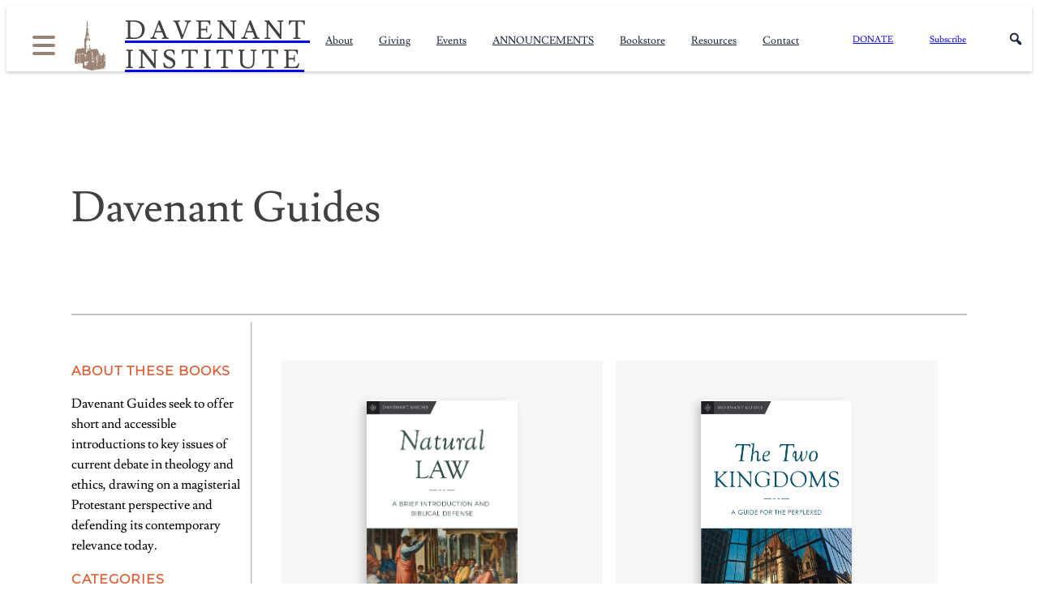

--- FILE ---
content_type: text/html; charset=UTF-8
request_url: https://davenantinstitute.org/davenant-guides/
body_size: 22310
content:
<!DOCTYPE html>
<html lang="en-US">
<head>
	<meta charset="UTF-8" />
	<meta name="viewport" content="width=device-width, initial-scale=1" />
<meta name='robots' content='index, follow, max-image-preview:large, max-snippet:-1, max-video-preview:-1' />
	<style>img:is([sizes="auto" i], [sizes^="auto," i]) { contain-intrinsic-size: 3000px 1500px }</style>
	<script>window._wca = window._wca || [];</script>
<!-- Google tag (gtag.js) consent mode dataLayer added by Site Kit -->
<script id="google_gtagjs-js-consent-mode-data-layer">
window.dataLayer = window.dataLayer || [];function gtag(){dataLayer.push(arguments);}
gtag('consent', 'default', {"ad_personalization":"denied","ad_storage":"denied","ad_user_data":"denied","analytics_storage":"denied","functionality_storage":"denied","security_storage":"denied","personalization_storage":"denied","region":["AT","BE","BG","CH","CY","CZ","DE","DK","EE","ES","FI","FR","GB","GR","HR","HU","IE","IS","IT","LI","LT","LU","LV","MT","NL","NO","PL","PT","RO","SE","SI","SK"],"wait_for_update":500});
window._googlesitekitConsentCategoryMap = {"statistics":["analytics_storage"],"marketing":["ad_storage","ad_user_data","ad_personalization"],"functional":["functionality_storage","security_storage"],"preferences":["personalization_storage"]};
window._googlesitekitConsents = {"ad_personalization":"denied","ad_storage":"denied","ad_user_data":"denied","analytics_storage":"denied","functionality_storage":"denied","security_storage":"denied","personalization_storage":"denied","region":["AT","BE","BG","CH","CY","CZ","DE","DK","EE","ES","FI","FR","GB","GR","HR","HU","IE","IS","IT","LI","LT","LU","LV","MT","NL","NO","PL","PT","RO","SE","SI","SK"],"wait_for_update":500};
</script>
<!-- End Google tag (gtag.js) consent mode dataLayer added by Site Kit -->

	<!-- This site is optimized with the Yoast SEO plugin v24.9 - https://yoast.com/wordpress/plugins/seo/ -->
	<title>Davenant Guides - The Davenant Institute</title>
	<link rel="canonical" href="https://davenantinstitute.org/davenant-guides/" />
	<meta property="og:locale" content="en_US" />
	<meta property="og:type" content="article" />
	<meta property="og:title" content="Davenant Guides - The Davenant Institute" />
	<meta property="og:url" content="https://davenantinstitute.org/davenant-guides/" />
	<meta property="og:site_name" content="The Davenant Institute" />
	<meta property="article:publisher" content="https://www.facebook.com/davenantinstitute" />
	<meta property="article:modified_time" content="2024-01-17T02:20:10+00:00" />
	<meta property="og:image" content="https://davenantinstitute.org/wp-content/uploads/2023/11/guides.png" />
	<meta property="og:image:width" content="462" />
	<meta property="og:image:height" content="392" />
	<meta property="og:image:type" content="image/png" />
	<meta name="twitter:card" content="summary_large_image" />
	<meta name="twitter:site" content="@davenantinst" />
	<meta name="twitter:label1" content="Est. reading time" />
	<meta name="twitter:data1" content="1 minute" />
	<script type="application/ld+json" class="yoast-schema-graph">{"@context":"https://schema.org","@graph":[{"@type":"WebPage","@id":"https://davenantinstitute.org/davenant-guides/","url":"https://davenantinstitute.org/davenant-guides/","name":"Davenant Guides - The Davenant Institute","isPartOf":{"@id":"https://davenantinstitute.org/#website"},"primaryImageOfPage":{"@id":"https://davenantinstitute.org/davenant-guides/#primaryimage"},"image":{"@id":"https://davenantinstitute.org/davenant-guides/#primaryimage"},"thumbnailUrl":"https://i0.wp.com/davenantinstitute.org/wp-content/uploads/2023/11/guides.png?fit=462%2C392&ssl=1","datePublished":"2022-07-08T06:11:14+00:00","dateModified":"2024-01-17T02:20:10+00:00","breadcrumb":{"@id":"https://davenantinstitute.org/davenant-guides/#breadcrumb"},"inLanguage":"en-US","potentialAction":[{"@type":"ReadAction","target":["https://davenantinstitute.org/davenant-guides/"]}]},{"@type":"ImageObject","inLanguage":"en-US","@id":"https://davenantinstitute.org/davenant-guides/#primaryimage","url":"https://i0.wp.com/davenantinstitute.org/wp-content/uploads/2023/11/guides.png?fit=462%2C392&ssl=1","contentUrl":"https://i0.wp.com/davenantinstitute.org/wp-content/uploads/2023/11/guides.png?fit=462%2C392&ssl=1","width":462,"height":392},{"@type":"BreadcrumbList","@id":"https://davenantinstitute.org/davenant-guides/#breadcrumb","itemListElement":[{"@type":"ListItem","position":1,"name":"Home","item":"https://davenantinstitute.org/"},{"@type":"ListItem","position":2,"name":"Davenant Guides"}]},{"@type":"WebSite","@id":"https://davenantinstitute.org/#website","url":"https://davenantinstitute.org/","name":"The Davenant Institute","description":"Renewing Christian Wisdom for the Church","publisher":{"@id":"https://davenantinstitute.org/#organization"},"potentialAction":[{"@type":"SearchAction","target":{"@type":"EntryPoint","urlTemplate":"https://davenantinstitute.org/?s={search_term_string}"},"query-input":{"@type":"PropertyValueSpecification","valueRequired":true,"valueName":"search_term_string"}}],"inLanguage":"en-US"},{"@type":"Organization","@id":"https://davenantinstitute.org/#organization","name":"Davenant Institute","url":"https://davenantinstitute.org/","logo":{"@type":"ImageObject","inLanguage":"en-US","@id":"https://davenantinstitute.org/#/schema/logo/image/","url":"https://davenantinstitute.org/wp-content/uploads/2021/06/TDI-logo-e1625084817701.jpg","contentUrl":"https://davenantinstitute.org/wp-content/uploads/2021/06/TDI-logo-e1625084817701.jpg","width":400,"height":318,"caption":"Davenant Institute"},"image":{"@id":"https://davenantinstitute.org/#/schema/logo/image/"},"sameAs":["https://www.facebook.com/davenantinstitute","https://x.com/davenantinst"]}]}</script>
	<!-- / Yoast SEO plugin. -->


<title>Davenant Guides - The Davenant Institute</title>
<link rel='dns-prefetch' href='//js.hs-scripts.com' />
<link rel='dns-prefetch' href='//www.google.com' />
<link rel='dns-prefetch' href='//use.fontawesome.com' />
<link rel='dns-prefetch' href='//stats.wp.com' />
<link rel='dns-prefetch' href='//www.googletagmanager.com' />
<link rel='dns-prefetch' href='//fonts.googleapis.com' />
<link rel='preconnect' href='//i0.wp.com' />
<link rel="alternate" type="application/rss+xml" title="The Davenant Institute &raquo; Feed" href="https://davenantinstitute.org/feed/" />
<link rel="alternate" type="application/rss+xml" title="The Davenant Institute &raquo; Comments Feed" href="https://davenantinstitute.org/comments/feed/" />
<script>
window._wpemojiSettings = {"baseUrl":"https:\/\/s.w.org\/images\/core\/emoji\/16.0.1\/72x72\/","ext":".png","svgUrl":"https:\/\/s.w.org\/images\/core\/emoji\/16.0.1\/svg\/","svgExt":".svg","source":{"concatemoji":"https:\/\/davenantinstitute.org\/wp-includes\/js\/wp-emoji-release.min.js?ver=6.8.3"}};
/*! This file is auto-generated */
!function(s,n){var o,i,e;function c(e){try{var t={supportTests:e,timestamp:(new Date).valueOf()};sessionStorage.setItem(o,JSON.stringify(t))}catch(e){}}function p(e,t,n){e.clearRect(0,0,e.canvas.width,e.canvas.height),e.fillText(t,0,0);var t=new Uint32Array(e.getImageData(0,0,e.canvas.width,e.canvas.height).data),a=(e.clearRect(0,0,e.canvas.width,e.canvas.height),e.fillText(n,0,0),new Uint32Array(e.getImageData(0,0,e.canvas.width,e.canvas.height).data));return t.every(function(e,t){return e===a[t]})}function u(e,t){e.clearRect(0,0,e.canvas.width,e.canvas.height),e.fillText(t,0,0);for(var n=e.getImageData(16,16,1,1),a=0;a<n.data.length;a++)if(0!==n.data[a])return!1;return!0}function f(e,t,n,a){switch(t){case"flag":return n(e,"\ud83c\udff3\ufe0f\u200d\u26a7\ufe0f","\ud83c\udff3\ufe0f\u200b\u26a7\ufe0f")?!1:!n(e,"\ud83c\udde8\ud83c\uddf6","\ud83c\udde8\u200b\ud83c\uddf6")&&!n(e,"\ud83c\udff4\udb40\udc67\udb40\udc62\udb40\udc65\udb40\udc6e\udb40\udc67\udb40\udc7f","\ud83c\udff4\u200b\udb40\udc67\u200b\udb40\udc62\u200b\udb40\udc65\u200b\udb40\udc6e\u200b\udb40\udc67\u200b\udb40\udc7f");case"emoji":return!a(e,"\ud83e\udedf")}return!1}function g(e,t,n,a){var r="undefined"!=typeof WorkerGlobalScope&&self instanceof WorkerGlobalScope?new OffscreenCanvas(300,150):s.createElement("canvas"),o=r.getContext("2d",{willReadFrequently:!0}),i=(o.textBaseline="top",o.font="600 32px Arial",{});return e.forEach(function(e){i[e]=t(o,e,n,a)}),i}function t(e){var t=s.createElement("script");t.src=e,t.defer=!0,s.head.appendChild(t)}"undefined"!=typeof Promise&&(o="wpEmojiSettingsSupports",i=["flag","emoji"],n.supports={everything:!0,everythingExceptFlag:!0},e=new Promise(function(e){s.addEventListener("DOMContentLoaded",e,{once:!0})}),new Promise(function(t){var n=function(){try{var e=JSON.parse(sessionStorage.getItem(o));if("object"==typeof e&&"number"==typeof e.timestamp&&(new Date).valueOf()<e.timestamp+604800&&"object"==typeof e.supportTests)return e.supportTests}catch(e){}return null}();if(!n){if("undefined"!=typeof Worker&&"undefined"!=typeof OffscreenCanvas&&"undefined"!=typeof URL&&URL.createObjectURL&&"undefined"!=typeof Blob)try{var e="postMessage("+g.toString()+"("+[JSON.stringify(i),f.toString(),p.toString(),u.toString()].join(",")+"));",a=new Blob([e],{type:"text/javascript"}),r=new Worker(URL.createObjectURL(a),{name:"wpTestEmojiSupports"});return void(r.onmessage=function(e){c(n=e.data),r.terminate(),t(n)})}catch(e){}c(n=g(i,f,p,u))}t(n)}).then(function(e){for(var t in e)n.supports[t]=e[t],n.supports.everything=n.supports.everything&&n.supports[t],"flag"!==t&&(n.supports.everythingExceptFlag=n.supports.everythingExceptFlag&&n.supports[t]);n.supports.everythingExceptFlag=n.supports.everythingExceptFlag&&!n.supports.flag,n.DOMReady=!1,n.readyCallback=function(){n.DOMReady=!0}}).then(function(){return e}).then(function(){var e;n.supports.everything||(n.readyCallback(),(e=n.source||{}).concatemoji?t(e.concatemoji):e.wpemoji&&e.twemoji&&(t(e.twemoji),t(e.wpemoji)))}))}((window,document),window._wpemojiSettings);
</script>
<link rel='stylesheet' id='footnote-voodoo-css' href='https://davenantinstitute.org/wp-content/plugins/footnotes-for-wordpress/footnote-voodoo.css?ver=2016.1230' type='text/css' media='all' />
<link rel='stylesheet' id='jetpack_related-posts-css' href='https://davenantinstitute.org/wp-content/plugins/jetpack/modules/related-posts/related-posts.css?ver=20240116' type='text/css' media='all' />
<style id='wp-block-button-inline-css' type='text/css'>
.wp-block-button__link{align-content:center;box-sizing:border-box;cursor:pointer;display:inline-block;height:100%;text-align:center;word-break:break-word}.wp-block-button__link.aligncenter{text-align:center}.wp-block-button__link.alignright{text-align:right}:where(.wp-block-button__link){border-radius:9999px;box-shadow:none;padding:calc(.667em + 2px) calc(1.333em + 2px);text-decoration:none}.wp-block-button[style*=text-decoration] .wp-block-button__link{text-decoration:inherit}.wp-block-buttons>.wp-block-button.has-custom-width{max-width:none}.wp-block-buttons>.wp-block-button.has-custom-width .wp-block-button__link{width:100%}.wp-block-buttons>.wp-block-button.has-custom-font-size .wp-block-button__link{font-size:inherit}.wp-block-buttons>.wp-block-button.wp-block-button__width-25{width:calc(25% - var(--wp--style--block-gap, .5em)*.75)}.wp-block-buttons>.wp-block-button.wp-block-button__width-50{width:calc(50% - var(--wp--style--block-gap, .5em)*.5)}.wp-block-buttons>.wp-block-button.wp-block-button__width-75{width:calc(75% - var(--wp--style--block-gap, .5em)*.25)}.wp-block-buttons>.wp-block-button.wp-block-button__width-100{flex-basis:100%;width:100%}.wp-block-buttons.is-vertical>.wp-block-button.wp-block-button__width-25{width:25%}.wp-block-buttons.is-vertical>.wp-block-button.wp-block-button__width-50{width:50%}.wp-block-buttons.is-vertical>.wp-block-button.wp-block-button__width-75{width:75%}.wp-block-button.is-style-squared,.wp-block-button__link.wp-block-button.is-style-squared{border-radius:0}.wp-block-button.no-border-radius,.wp-block-button__link.no-border-radius{border-radius:0!important}:root :where(.wp-block-button .wp-block-button__link.is-style-outline),:root :where(.wp-block-button.is-style-outline>.wp-block-button__link){border:2px solid;padding:.667em 1.333em}:root :where(.wp-block-button .wp-block-button__link.is-style-outline:not(.has-text-color)),:root :where(.wp-block-button.is-style-outline>.wp-block-button__link:not(.has-text-color)){color:currentColor}:root :where(.wp-block-button .wp-block-button__link.is-style-outline:not(.has-background)),:root :where(.wp-block-button.is-style-outline>.wp-block-button__link:not(.has-background)){background-color:initial;background-image:none}
</style>
<style id='wp-block-buttons-inline-css' type='text/css'>
.wp-block-buttons{box-sizing:border-box}.wp-block-buttons.is-vertical{flex-direction:column}.wp-block-buttons.is-vertical>.wp-block-button:last-child{margin-bottom:0}.wp-block-buttons>.wp-block-button{display:inline-block;margin:0}.wp-block-buttons.is-content-justification-left{justify-content:flex-start}.wp-block-buttons.is-content-justification-left.is-vertical{align-items:flex-start}.wp-block-buttons.is-content-justification-center{justify-content:center}.wp-block-buttons.is-content-justification-center.is-vertical{align-items:center}.wp-block-buttons.is-content-justification-right{justify-content:flex-end}.wp-block-buttons.is-content-justification-right.is-vertical{align-items:flex-end}.wp-block-buttons.is-content-justification-space-between{justify-content:space-between}.wp-block-buttons.aligncenter{text-align:center}.wp-block-buttons:not(.is-content-justification-space-between,.is-content-justification-right,.is-content-justification-left,.is-content-justification-center) .wp-block-button.aligncenter{margin-left:auto;margin-right:auto;width:100%}.wp-block-buttons[style*=text-decoration] .wp-block-button,.wp-block-buttons[style*=text-decoration] .wp-block-button__link{text-decoration:inherit}.wp-block-buttons.has-custom-font-size .wp-block-button__link{font-size:inherit}.wp-block-buttons .wp-block-button__link{width:100%}.wp-block-button.aligncenter{text-align:center}
</style>
<style id='wp-block-template-part-theme-inline-css' type='text/css'>
:root :where(.wp-block-template-part.has-background){margin-bottom:0;margin-top:0;padding:1.25em 2.375em}
</style>
<style id='wp-block-spacer-inline-css' type='text/css'>
.wp-block-spacer{clear:both}
</style>
<style id='wp-block-heading-inline-css' type='text/css'>
h1.has-background,h2.has-background,h3.has-background,h4.has-background,h5.has-background,h6.has-background{padding:1.25em 2.375em}h1.has-text-align-left[style*=writing-mode]:where([style*=vertical-lr]),h1.has-text-align-right[style*=writing-mode]:where([style*=vertical-rl]),h2.has-text-align-left[style*=writing-mode]:where([style*=vertical-lr]),h2.has-text-align-right[style*=writing-mode]:where([style*=vertical-rl]),h3.has-text-align-left[style*=writing-mode]:where([style*=vertical-lr]),h3.has-text-align-right[style*=writing-mode]:where([style*=vertical-rl]),h4.has-text-align-left[style*=writing-mode]:where([style*=vertical-lr]),h4.has-text-align-right[style*=writing-mode]:where([style*=vertical-rl]),h5.has-text-align-left[style*=writing-mode]:where([style*=vertical-lr]),h5.has-text-align-right[style*=writing-mode]:where([style*=vertical-rl]),h6.has-text-align-left[style*=writing-mode]:where([style*=vertical-lr]),h6.has-text-align-right[style*=writing-mode]:where([style*=vertical-rl]){rotate:180deg}
</style>
<style id='wp-block-group-inline-css' type='text/css'>
.wp-block-group{box-sizing:border-box}:where(.wp-block-group.wp-block-group-is-layout-constrained){position:relative}
</style>
<style id='wp-block-group-theme-inline-css' type='text/css'>
:where(.wp-block-group.has-background){padding:1.25em 2.375em}
</style>
<style id='wp-block-separator-inline-css' type='text/css'>
@charset "UTF-8";.wp-block-separator{border:none;border-top:2px solid}:root :where(.wp-block-separator.is-style-dots){height:auto;line-height:1;text-align:center}:root :where(.wp-block-separator.is-style-dots):before{color:currentColor;content:"···";font-family:serif;font-size:1.5em;letter-spacing:2em;padding-left:2em}.wp-block-separator.is-style-dots{background:none!important;border:none!important}
</style>
<style id='wp-block-separator-theme-inline-css' type='text/css'>
.wp-block-separator.has-css-opacity{opacity:.4}.wp-block-separator{border:none;border-bottom:2px solid;margin-left:auto;margin-right:auto}.wp-block-separator.has-alpha-channel-opacity{opacity:1}.wp-block-separator:not(.is-style-wide):not(.is-style-dots){width:100px}.wp-block-separator.has-background:not(.is-style-dots){border-bottom:none;height:1px}.wp-block-separator.has-background:not(.is-style-wide):not(.is-style-dots){height:2px}
</style>
<style id='wp-block-paragraph-inline-css' type='text/css'>
.is-small-text{font-size:.875em}.is-regular-text{font-size:1em}.is-large-text{font-size:2.25em}.is-larger-text{font-size:3em}.has-drop-cap:not(:focus):first-letter{float:left;font-size:8.4em;font-style:normal;font-weight:100;line-height:.68;margin:.05em .1em 0 0;text-transform:uppercase}body.rtl .has-drop-cap:not(:focus):first-letter{float:none;margin-left:.1em}p.has-drop-cap.has-background{overflow:hidden}:root :where(p.has-background){padding:1.25em 2.375em}:where(p.has-text-color:not(.has-link-color)) a{color:inherit}p.has-text-align-left[style*="writing-mode:vertical-lr"],p.has-text-align-right[style*="writing-mode:vertical-rl"]{rotate:180deg}
</style>
<style id='wp-block-navigation-link-inline-css' type='text/css'>
.wp-block-navigation .wp-block-navigation-item__label{overflow-wrap:break-word}.wp-block-navigation .wp-block-navigation-item__description{display:none}.link-ui-tools{border-top:1px solid #f0f0f0;padding:8px}.link-ui-block-inserter{padding-top:8px}.link-ui-block-inserter__back{margin-left:8px;text-transform:uppercase}
</style>
<link rel='stylesheet' id='wp-block-navigation-css' href='https://davenantinstitute.org/wp-includes/blocks/navigation/style.min.css?ver=6.8.3' type='text/css' media='all' />
<style id='wp-block-post-featured-image-inline-css' type='text/css'>
.wp-block-post-featured-image{margin-left:0;margin-right:0}.wp-block-post-featured-image a{display:block;height:100%}.wp-block-post-featured-image :where(img){box-sizing:border-box;height:auto;max-width:100%;vertical-align:bottom;width:100%}.wp-block-post-featured-image.alignfull img,.wp-block-post-featured-image.alignwide img{width:100%}.wp-block-post-featured-image .wp-block-post-featured-image__overlay.has-background-dim{background-color:#000;inset:0;position:absolute}.wp-block-post-featured-image{position:relative}.wp-block-post-featured-image .wp-block-post-featured-image__overlay.has-background-gradient{background-color:initial}.wp-block-post-featured-image .wp-block-post-featured-image__overlay.has-background-dim-0{opacity:0}.wp-block-post-featured-image .wp-block-post-featured-image__overlay.has-background-dim-10{opacity:.1}.wp-block-post-featured-image .wp-block-post-featured-image__overlay.has-background-dim-20{opacity:.2}.wp-block-post-featured-image .wp-block-post-featured-image__overlay.has-background-dim-30{opacity:.3}.wp-block-post-featured-image .wp-block-post-featured-image__overlay.has-background-dim-40{opacity:.4}.wp-block-post-featured-image .wp-block-post-featured-image__overlay.has-background-dim-50{opacity:.5}.wp-block-post-featured-image .wp-block-post-featured-image__overlay.has-background-dim-60{opacity:.6}.wp-block-post-featured-image .wp-block-post-featured-image__overlay.has-background-dim-70{opacity:.7}.wp-block-post-featured-image .wp-block-post-featured-image__overlay.has-background-dim-80{opacity:.8}.wp-block-post-featured-image .wp-block-post-featured-image__overlay.has-background-dim-90{opacity:.9}.wp-block-post-featured-image .wp-block-post-featured-image__overlay.has-background-dim-100{opacity:1}.wp-block-post-featured-image:where(.alignleft,.alignright){width:100%}
</style>
<style id='wp-block-post-title-inline-css' type='text/css'>
.wp-block-post-title{box-sizing:border-box;word-break:break-word}.wp-block-post-title :where(a){display:inline-block;font-family:inherit;font-size:inherit;font-style:inherit;font-weight:inherit;letter-spacing:inherit;line-height:inherit;text-decoration:inherit}
</style>
<style id='wp-block-post-template-inline-css' type='text/css'>
.wp-block-post-template{box-sizing:border-box;list-style:none;margin-bottom:0;margin-top:0;max-width:100%;padding:0}.wp-block-post-template.is-flex-container{display:flex;flex-direction:row;flex-wrap:wrap;gap:1.25em}.wp-block-post-template.is-flex-container>li{margin:0;width:100%}@media (min-width:600px){.wp-block-post-template.is-flex-container.is-flex-container.columns-2>li{width:calc(50% - .625em)}.wp-block-post-template.is-flex-container.is-flex-container.columns-3>li{width:calc(33.33333% - .83333em)}.wp-block-post-template.is-flex-container.is-flex-container.columns-4>li{width:calc(25% - .9375em)}.wp-block-post-template.is-flex-container.is-flex-container.columns-5>li{width:calc(20% - 1em)}.wp-block-post-template.is-flex-container.is-flex-container.columns-6>li{width:calc(16.66667% - 1.04167em)}}@media (max-width:600px){.wp-block-post-template-is-layout-grid.wp-block-post-template-is-layout-grid.wp-block-post-template-is-layout-grid.wp-block-post-template-is-layout-grid{grid-template-columns:1fr}}.wp-block-post-template-is-layout-constrained>li>.alignright,.wp-block-post-template-is-layout-flow>li>.alignright{float:right;margin-inline-end:0;margin-inline-start:2em}.wp-block-post-template-is-layout-constrained>li>.alignleft,.wp-block-post-template-is-layout-flow>li>.alignleft{float:left;margin-inline-end:2em;margin-inline-start:0}.wp-block-post-template-is-layout-constrained>li>.aligncenter,.wp-block-post-template-is-layout-flow>li>.aligncenter{margin-inline-end:auto;margin-inline-start:auto}
</style>
<style id='wp-block-columns-inline-css' type='text/css'>
.wp-block-columns{align-items:normal!important;box-sizing:border-box;display:flex;flex-wrap:wrap!important}@media (min-width:782px){.wp-block-columns{flex-wrap:nowrap!important}}.wp-block-columns.are-vertically-aligned-top{align-items:flex-start}.wp-block-columns.are-vertically-aligned-center{align-items:center}.wp-block-columns.are-vertically-aligned-bottom{align-items:flex-end}@media (max-width:781px){.wp-block-columns:not(.is-not-stacked-on-mobile)>.wp-block-column{flex-basis:100%!important}}@media (min-width:782px){.wp-block-columns:not(.is-not-stacked-on-mobile)>.wp-block-column{flex-basis:0;flex-grow:1}.wp-block-columns:not(.is-not-stacked-on-mobile)>.wp-block-column[style*=flex-basis]{flex-grow:0}}.wp-block-columns.is-not-stacked-on-mobile{flex-wrap:nowrap!important}.wp-block-columns.is-not-stacked-on-mobile>.wp-block-column{flex-basis:0;flex-grow:1}.wp-block-columns.is-not-stacked-on-mobile>.wp-block-column[style*=flex-basis]{flex-grow:0}:where(.wp-block-columns){margin-bottom:1.75em}:where(.wp-block-columns.has-background){padding:1.25em 2.375em}.wp-block-column{flex-grow:1;min-width:0;overflow-wrap:break-word;word-break:break-word}.wp-block-column.is-vertically-aligned-top{align-self:flex-start}.wp-block-column.is-vertically-aligned-center{align-self:center}.wp-block-column.is-vertically-aligned-bottom{align-self:flex-end}.wp-block-column.is-vertically-aligned-stretch{align-self:stretch}.wp-block-column.is-vertically-aligned-bottom,.wp-block-column.is-vertically-aligned-center,.wp-block-column.is-vertically-aligned-top{width:100%}
</style>
<style id='wp-block-search-inline-css' type='text/css'>
.wp-block-search__button{margin-left:10px;word-break:normal}.wp-block-search__button.has-icon{line-height:0}.wp-block-search__button svg{height:1.25em;min-height:24px;min-width:24px;width:1.25em;fill:currentColor;vertical-align:text-bottom}:where(.wp-block-search__button){border:1px solid #ccc;padding:6px 10px}.wp-block-search__inside-wrapper{display:flex;flex:auto;flex-wrap:nowrap;max-width:100%}.wp-block-search__label{width:100%}.wp-block-search__input{appearance:none;border:1px solid #949494;flex-grow:1;margin-left:0;margin-right:0;min-width:3rem;padding:8px;text-decoration:unset!important}.wp-block-search.wp-block-search__button-only .wp-block-search__button{box-sizing:border-box;display:flex;flex-shrink:0;justify-content:center;margin-left:0;max-width:100%}.wp-block-search.wp-block-search__button-only .wp-block-search__inside-wrapper{min-width:0!important;transition-property:width}.wp-block-search.wp-block-search__button-only .wp-block-search__input{flex-basis:100%;transition-duration:.3s}.wp-block-search.wp-block-search__button-only.wp-block-search__searchfield-hidden,.wp-block-search.wp-block-search__button-only.wp-block-search__searchfield-hidden .wp-block-search__inside-wrapper{overflow:hidden}.wp-block-search.wp-block-search__button-only.wp-block-search__searchfield-hidden .wp-block-search__input{border-left-width:0!important;border-right-width:0!important;flex-basis:0;flex-grow:0;margin:0;min-width:0!important;padding-left:0!important;padding-right:0!important;width:0!important}:where(.wp-block-search__input){font-family:inherit;font-size:inherit;font-style:inherit;font-weight:inherit;letter-spacing:inherit;line-height:inherit;text-transform:inherit}:where(.wp-block-search__button-inside .wp-block-search__inside-wrapper){border:1px solid #949494;box-sizing:border-box;padding:4px}:where(.wp-block-search__button-inside .wp-block-search__inside-wrapper) .wp-block-search__input{border:none;border-radius:0;padding:0 4px}:where(.wp-block-search__button-inside .wp-block-search__inside-wrapper) .wp-block-search__input:focus{outline:none}:where(.wp-block-search__button-inside .wp-block-search__inside-wrapper) :where(.wp-block-search__button){padding:4px 8px}.wp-block-search.aligncenter .wp-block-search__inside-wrapper{margin:auto}.wp-block[data-align=right] .wp-block-search.wp-block-search__button-only .wp-block-search__inside-wrapper{float:right}
</style>
<style id='wp-block-search-theme-inline-css' type='text/css'>
.wp-block-search .wp-block-search__label{font-weight:700}.wp-block-search__button{border:1px solid #ccc;padding:.375em .625em}
</style>
<style id='wp-block-post-content-inline-css' type='text/css'>
.wp-block-post-content{display:flow-root}
</style>
<style id='wp-emoji-styles-inline-css' type='text/css'>

	img.wp-smiley, img.emoji {
		display: inline !important;
		border: none !important;
		box-shadow: none !important;
		height: 1em !important;
		width: 1em !important;
		margin: 0 0.07em !important;
		vertical-align: -0.1em !important;
		background: none !important;
		padding: 0 !important;
	}
</style>
<link rel='stylesheet' id='wp-block-library-css' href='https://davenantinstitute.org/wp-includes/css/dist/block-library/style.min.css?ver=6.8.3' type='text/css' media='all' />
<style id='global-styles-inline-css' type='text/css'>
:root{--wp--preset--aspect-ratio--square: 1;--wp--preset--aspect-ratio--4-3: 4/3;--wp--preset--aspect-ratio--3-4: 3/4;--wp--preset--aspect-ratio--3-2: 3/2;--wp--preset--aspect-ratio--2-3: 2/3;--wp--preset--aspect-ratio--16-9: 16/9;--wp--preset--aspect-ratio--9-16: 9/16;--wp--preset--color--black: #000000;--wp--preset--color--cyan-bluish-gray: #abb8c3;--wp--preset--color--white: #ffffff;--wp--preset--color--pale-pink: #f78da7;--wp--preset--color--vivid-red: #cf2e2e;--wp--preset--color--luminous-vivid-orange: #ff6900;--wp--preset--color--luminous-vivid-amber: #fcb900;--wp--preset--color--light-green-cyan: #7bdcb5;--wp--preset--color--vivid-green-cyan: #00d084;--wp--preset--color--pale-cyan-blue: #8ed1fc;--wp--preset--color--vivid-cyan-blue: #0693e3;--wp--preset--color--vivid-purple: #9b51e0;--wp--preset--color--foreground: #000000;--wp--preset--color--background: #FFFFFF;--wp--preset--color--primary: #1A263D;--wp--preset--color--secondary: #988575;--wp--preset--color--tertiary: #F7F7F7;--wp--preset--color--quaternary: #414042;--wp--preset--color--quinary: #DE6239;--wp--preset--gradient--vivid-cyan-blue-to-vivid-purple: linear-gradient(135deg,rgba(6,147,227,1) 0%,rgb(155,81,224) 100%);--wp--preset--gradient--light-green-cyan-to-vivid-green-cyan: linear-gradient(135deg,rgb(122,220,180) 0%,rgb(0,208,130) 100%);--wp--preset--gradient--luminous-vivid-amber-to-luminous-vivid-orange: linear-gradient(135deg,rgba(252,185,0,1) 0%,rgba(255,105,0,1) 100%);--wp--preset--gradient--luminous-vivid-orange-to-vivid-red: linear-gradient(135deg,rgba(255,105,0,1) 0%,rgb(207,46,46) 100%);--wp--preset--gradient--very-light-gray-to-cyan-bluish-gray: linear-gradient(135deg,rgb(238,238,238) 0%,rgb(169,184,195) 100%);--wp--preset--gradient--cool-to-warm-spectrum: linear-gradient(135deg,rgb(74,234,220) 0%,rgb(151,120,209) 20%,rgb(207,42,186) 40%,rgb(238,44,130) 60%,rgb(251,105,98) 80%,rgb(254,248,76) 100%);--wp--preset--gradient--blush-light-purple: linear-gradient(135deg,rgb(255,206,236) 0%,rgb(152,150,240) 100%);--wp--preset--gradient--blush-bordeaux: linear-gradient(135deg,rgb(254,205,165) 0%,rgb(254,45,45) 50%,rgb(107,0,62) 100%);--wp--preset--gradient--luminous-dusk: linear-gradient(135deg,rgb(255,203,112) 0%,rgb(199,81,192) 50%,rgb(65,88,208) 100%);--wp--preset--gradient--pale-ocean: linear-gradient(135deg,rgb(255,245,203) 0%,rgb(182,227,212) 50%,rgb(51,167,181) 100%);--wp--preset--gradient--electric-grass: linear-gradient(135deg,rgb(202,248,128) 0%,rgb(113,206,126) 100%);--wp--preset--gradient--midnight: linear-gradient(135deg,rgb(2,3,129) 0%,rgb(40,116,252) 100%);--wp--preset--font-size--small: clamp(0.5rem, 0.5vw, 1rem);--wp--preset--font-size--medium: clamp(1rem, 1vw, 1.25rem);--wp--preset--font-size--large: clamp(1.25rem, 2vw, 1.75rem);--wp--preset--font-size--x-large: clamp(1.50rem, 3vw, 2rem);--wp--preset--font-size--medium-ish: clamp(0.85rem, 0.85vw, 1.15rem);--wp--preset--font-size--large-ish: clamp(1.15rem, 1.5vw, 1.5rem);--wp--preset--font-size--huge: clamp(1.75rem, 3.25vw, 2.75rem);--wp--preset--font-size--gigantic: clamp(2.25rem, 5vw, 3.25rem);--wp--preset--font-size--massive: clamp(2.75rem, 7vw, 5rem);--wp--preset--font-size--colossal: clamp(4.5rem, 9vw, 7rem);--wp--preset--font-family--system-font: -apple-system,BlinkMacSystemFont,"Segoe UI",Roboto,Oxygen-Sans,Ubuntu,Cantarell,"Helvetica Neue",sans-serif;--wp--preset--font-family--lusitana: Lusitana,serif;--wp--preset--font-family--montserrat: Montserrat,Oxygen-Sans,Ubuntu,Cantarell,"Helvetica Neue",sans-serif;--wp--preset--spacing--20: 0.44rem;--wp--preset--spacing--30: 0.67rem;--wp--preset--spacing--40: 1rem;--wp--preset--spacing--50: 1.5rem;--wp--preset--spacing--60: 2.25rem;--wp--preset--spacing--70: 3.38rem;--wp--preset--spacing--80: 5.06rem;--wp--preset--shadow--natural: 6px 6px 9px rgba(0, 0, 0, 0.2);--wp--preset--shadow--deep: 12px 12px 50px rgba(0, 0, 0, 0.4);--wp--preset--shadow--sharp: 6px 6px 0px rgba(0, 0, 0, 0.2);--wp--preset--shadow--outlined: 6px 6px 0px -3px rgba(255, 255, 255, 1), 6px 6px rgba(0, 0, 0, 1);--wp--preset--shadow--crisp: 6px 6px 0px rgba(0, 0, 0, 1);--wp--custom--spacing--small: max(1.25rem, 5vw);--wp--custom--spacing--medium: clamp(2rem, 8vw, calc(4 * 1.5em));--wp--custom--spacing--large: clamp(4rem, 10vw, 8rem);--wp--custom--spacing--outer: var(--wp--custom--spacing--small, 1.25rem);--wp--custom--typography--font-size--huge: clamp(1.75rem, 3.25vw, 2.75rem);--wp--custom--typography--font-size--gigantic: clamp(2.25rem, 5vw, 3.25rem);--wp--custom--typography--font-size--massive: clamp(2.75rem, 7vw, 6.25rem);--wp--custom--typography--font-size--colossal: clamp(4.5rem, 9vw, 7rem);--wp--custom--typography--line-height--tiny: 1.15;--wp--custom--typography--line-height--small: 1.2;--wp--custom--typography--line-height--medium: 1.4;--wp--custom--typography--line-height--normal: 1.6;}:root { --wp--style--global--content-size: 840px;--wp--style--global--wide-size: 1000px; }:where(body) { margin: 0; }.wp-site-blocks > .alignleft { float: left; margin-right: 2em; }.wp-site-blocks > .alignright { float: right; margin-left: 2em; }.wp-site-blocks > .aligncenter { justify-content: center; margin-left: auto; margin-right: auto; }:where(.wp-site-blocks) > * { margin-block-start: 0; margin-block-end: 0; }:where(.wp-site-blocks) > :first-child { margin-block-start: 0; }:where(.wp-site-blocks) > :last-child { margin-block-end: 0; }:root { --wp--style--block-gap: 0; }:root :where(.is-layout-flow) > :first-child{margin-block-start: 0;}:root :where(.is-layout-flow) > :last-child{margin-block-end: 0;}:root :where(.is-layout-flow) > *{margin-block-start: 0;margin-block-end: 0;}:root :where(.is-layout-constrained) > :first-child{margin-block-start: 0;}:root :where(.is-layout-constrained) > :last-child{margin-block-end: 0;}:root :where(.is-layout-constrained) > *{margin-block-start: 0;margin-block-end: 0;}:root :where(.is-layout-flex){gap: 0;}:root :where(.is-layout-grid){gap: 0;}.is-layout-flow > .alignleft{float: left;margin-inline-start: 0;margin-inline-end: 2em;}.is-layout-flow > .alignright{float: right;margin-inline-start: 2em;margin-inline-end: 0;}.is-layout-flow > .aligncenter{margin-left: auto !important;margin-right: auto !important;}.is-layout-constrained > .alignleft{float: left;margin-inline-start: 0;margin-inline-end: 2em;}.is-layout-constrained > .alignright{float: right;margin-inline-start: 2em;margin-inline-end: 0;}.is-layout-constrained > .aligncenter{margin-left: auto !important;margin-right: auto !important;}.is-layout-constrained > :where(:not(.alignleft):not(.alignright):not(.alignfull)){max-width: var(--wp--style--global--content-size);margin-left: auto !important;margin-right: auto !important;}.is-layout-constrained > .alignwide{max-width: var(--wp--style--global--wide-size);}body .is-layout-flex{display: flex;}.is-layout-flex{flex-wrap: wrap;align-items: center;}.is-layout-flex > :is(*, div){margin: 0;}body .is-layout-grid{display: grid;}.is-layout-grid > :is(*, div){margin: 0;}body{background-color: var(--wp--preset--color--background);color: var(--wp--preset--color--foreground);font-family: var(--wp--preset--font-family--lusitana);font-size: var(--wp--preset--font-size--medium);line-height: var(--wp--custom--typography--line-height--normal);padding-top: 0px;padding-right: 0px;padding-bottom: 0px;padding-left: 0px;}a:where(:not(.wp-element-button)){color: var(--wp--preset--color--secondary);font-family: var(--wp--preset--font-family--montserrat);font-size: var(--wp--preset--font-size--medium-ish);font-weight: 600;letter-spacing: 1px;text-decoration: none;text-transform: uppercase;}h1{color: var(--wp--preset--color--quaternary);font-family: var(--wp--preset--font-family--lusitana);font-size: var(--wp--custom--typography--font-size--massive);font-weight: 400;letter-spacing: 5px;line-height: var(--wp--custom--typography--line-height--tiny);text-transform: uppercase;}h2{color: var(--wp--preset--color--quaternary);font-family: var(--wp--preset--font-family--lusitana);font-size: var(--wp--custom--typography--font-size--gigantic);font-weight: 400;letter-spacing: 5px;line-height: var(--wp--custom--typography--line-height--small);text-transform: uppercase;}h3{color: var(--wp--preset--color--quaternary);font-family: var(--wp--preset--font-family--lusitana);font-size: var(--wp--custom--typography--font-size--huge);font-weight: 400;letter-spacing: 5px;line-height: var(--wp--custom--typography--line-height--tiny);text-transform: uppercase;}h4{color: var(--wp--preset--color--quaternary);font-family: var(--wp--preset--font-family--lusitana);font-size: var(--wp--preset--font-size--x-large);font-weight: 400;line-height: var(--wp--custom--typography--line-height--tiny);}h5{color: var(--wp--preset--color--secondary);font-family: var(--wp--preset--font-family--montserrat);font-size: var(--wp--preset--font-size--large);font-weight: 600;letter-spacing: 1px;line-height: var(--wp--custom--typography--line-height--normal);text-transform: uppercase;}h6{color: var(--wp--preset--color--secondary);font-family: var(--wp--preset--font-family--montserrat);font-size: var(--wp--preset--font-size--medium);font-weight: 600;letter-spacing: 1px;line-height: var(--wp--custom--typography--line-height--normal);text-transform: uppercase;}:root :where(.wp-element-button, .wp-block-button__link){background-color: #32373c;border-width: 0;color: #fff;font-family: inherit;font-size: inherit;line-height: inherit;padding: calc(0.667em + 2px) calc(1.333em + 2px);text-decoration: none;}.has-black-color{color: var(--wp--preset--color--black) !important;}.has-cyan-bluish-gray-color{color: var(--wp--preset--color--cyan-bluish-gray) !important;}.has-white-color{color: var(--wp--preset--color--white) !important;}.has-pale-pink-color{color: var(--wp--preset--color--pale-pink) !important;}.has-vivid-red-color{color: var(--wp--preset--color--vivid-red) !important;}.has-luminous-vivid-orange-color{color: var(--wp--preset--color--luminous-vivid-orange) !important;}.has-luminous-vivid-amber-color{color: var(--wp--preset--color--luminous-vivid-amber) !important;}.has-light-green-cyan-color{color: var(--wp--preset--color--light-green-cyan) !important;}.has-vivid-green-cyan-color{color: var(--wp--preset--color--vivid-green-cyan) !important;}.has-pale-cyan-blue-color{color: var(--wp--preset--color--pale-cyan-blue) !important;}.has-vivid-cyan-blue-color{color: var(--wp--preset--color--vivid-cyan-blue) !important;}.has-vivid-purple-color{color: var(--wp--preset--color--vivid-purple) !important;}.has-foreground-color{color: var(--wp--preset--color--foreground) !important;}.has-background-color{color: var(--wp--preset--color--background) !important;}.has-primary-color{color: var(--wp--preset--color--primary) !important;}.has-secondary-color{color: var(--wp--preset--color--secondary) !important;}.has-tertiary-color{color: var(--wp--preset--color--tertiary) !important;}.has-quaternary-color{color: var(--wp--preset--color--quaternary) !important;}.has-quinary-color{color: var(--wp--preset--color--quinary) !important;}.has-black-background-color{background-color: var(--wp--preset--color--black) !important;}.has-cyan-bluish-gray-background-color{background-color: var(--wp--preset--color--cyan-bluish-gray) !important;}.has-white-background-color{background-color: var(--wp--preset--color--white) !important;}.has-pale-pink-background-color{background-color: var(--wp--preset--color--pale-pink) !important;}.has-vivid-red-background-color{background-color: var(--wp--preset--color--vivid-red) !important;}.has-luminous-vivid-orange-background-color{background-color: var(--wp--preset--color--luminous-vivid-orange) !important;}.has-luminous-vivid-amber-background-color{background-color: var(--wp--preset--color--luminous-vivid-amber) !important;}.has-light-green-cyan-background-color{background-color: var(--wp--preset--color--light-green-cyan) !important;}.has-vivid-green-cyan-background-color{background-color: var(--wp--preset--color--vivid-green-cyan) !important;}.has-pale-cyan-blue-background-color{background-color: var(--wp--preset--color--pale-cyan-blue) !important;}.has-vivid-cyan-blue-background-color{background-color: var(--wp--preset--color--vivid-cyan-blue) !important;}.has-vivid-purple-background-color{background-color: var(--wp--preset--color--vivid-purple) !important;}.has-foreground-background-color{background-color: var(--wp--preset--color--foreground) !important;}.has-background-background-color{background-color: var(--wp--preset--color--background) !important;}.has-primary-background-color{background-color: var(--wp--preset--color--primary) !important;}.has-secondary-background-color{background-color: var(--wp--preset--color--secondary) !important;}.has-tertiary-background-color{background-color: var(--wp--preset--color--tertiary) !important;}.has-quaternary-background-color{background-color: var(--wp--preset--color--quaternary) !important;}.has-quinary-background-color{background-color: var(--wp--preset--color--quinary) !important;}.has-black-border-color{border-color: var(--wp--preset--color--black) !important;}.has-cyan-bluish-gray-border-color{border-color: var(--wp--preset--color--cyan-bluish-gray) !important;}.has-white-border-color{border-color: var(--wp--preset--color--white) !important;}.has-pale-pink-border-color{border-color: var(--wp--preset--color--pale-pink) !important;}.has-vivid-red-border-color{border-color: var(--wp--preset--color--vivid-red) !important;}.has-luminous-vivid-orange-border-color{border-color: var(--wp--preset--color--luminous-vivid-orange) !important;}.has-luminous-vivid-amber-border-color{border-color: var(--wp--preset--color--luminous-vivid-amber) !important;}.has-light-green-cyan-border-color{border-color: var(--wp--preset--color--light-green-cyan) !important;}.has-vivid-green-cyan-border-color{border-color: var(--wp--preset--color--vivid-green-cyan) !important;}.has-pale-cyan-blue-border-color{border-color: var(--wp--preset--color--pale-cyan-blue) !important;}.has-vivid-cyan-blue-border-color{border-color: var(--wp--preset--color--vivid-cyan-blue) !important;}.has-vivid-purple-border-color{border-color: var(--wp--preset--color--vivid-purple) !important;}.has-foreground-border-color{border-color: var(--wp--preset--color--foreground) !important;}.has-background-border-color{border-color: var(--wp--preset--color--background) !important;}.has-primary-border-color{border-color: var(--wp--preset--color--primary) !important;}.has-secondary-border-color{border-color: var(--wp--preset--color--secondary) !important;}.has-tertiary-border-color{border-color: var(--wp--preset--color--tertiary) !important;}.has-quaternary-border-color{border-color: var(--wp--preset--color--quaternary) !important;}.has-quinary-border-color{border-color: var(--wp--preset--color--quinary) !important;}.has-vivid-cyan-blue-to-vivid-purple-gradient-background{background: var(--wp--preset--gradient--vivid-cyan-blue-to-vivid-purple) !important;}.has-light-green-cyan-to-vivid-green-cyan-gradient-background{background: var(--wp--preset--gradient--light-green-cyan-to-vivid-green-cyan) !important;}.has-luminous-vivid-amber-to-luminous-vivid-orange-gradient-background{background: var(--wp--preset--gradient--luminous-vivid-amber-to-luminous-vivid-orange) !important;}.has-luminous-vivid-orange-to-vivid-red-gradient-background{background: var(--wp--preset--gradient--luminous-vivid-orange-to-vivid-red) !important;}.has-very-light-gray-to-cyan-bluish-gray-gradient-background{background: var(--wp--preset--gradient--very-light-gray-to-cyan-bluish-gray) !important;}.has-cool-to-warm-spectrum-gradient-background{background: var(--wp--preset--gradient--cool-to-warm-spectrum) !important;}.has-blush-light-purple-gradient-background{background: var(--wp--preset--gradient--blush-light-purple) !important;}.has-blush-bordeaux-gradient-background{background: var(--wp--preset--gradient--blush-bordeaux) !important;}.has-luminous-dusk-gradient-background{background: var(--wp--preset--gradient--luminous-dusk) !important;}.has-pale-ocean-gradient-background{background: var(--wp--preset--gradient--pale-ocean) !important;}.has-electric-grass-gradient-background{background: var(--wp--preset--gradient--electric-grass) !important;}.has-midnight-gradient-background{background: var(--wp--preset--gradient--midnight) !important;}.has-small-font-size{font-size: var(--wp--preset--font-size--small) !important;}.has-medium-font-size{font-size: var(--wp--preset--font-size--medium) !important;}.has-large-font-size{font-size: var(--wp--preset--font-size--large) !important;}.has-x-large-font-size{font-size: var(--wp--preset--font-size--x-large) !important;}.has-medium-ish-font-size{font-size: var(--wp--preset--font-size--medium-ish) !important;}.has-large-ish-font-size{font-size: var(--wp--preset--font-size--large-ish) !important;}.has-huge-font-size{font-size: var(--wp--preset--font-size--huge) !important;}.has-gigantic-font-size{font-size: var(--wp--preset--font-size--gigantic) !important;}.has-massive-font-size{font-size: var(--wp--preset--font-size--massive) !important;}.has-colossal-font-size{font-size: var(--wp--preset--font-size--colossal) !important;}.has-system-font-font-family{font-family: var(--wp--preset--font-family--system-font) !important;}.has-lusitana-font-family{font-family: var(--wp--preset--font-family--lusitana) !important;}.has-montserrat-font-family{font-family: var(--wp--preset--font-family--montserrat) !important;}iframe {
	border: 0;
}

.par-space p {
	margin-top: 1em;
	margin-bottom: 1em;
}

.strike {
	text-decoration: line-through;
}

.image-contain img {
	object-fit: contain;
}

.is-layout-flow p:first-child {
	margin-top: 0;
}

.alignright.wide {
	max-width: 781px;
}

.opd-image--banner img {
	height: 60vh;
}

ol.toc-list {
	list-style-type: upper-roman;
	font-size: large;
}

ol.toc-list li {
	margin-top: 0.5em;
	margin-bottom: 0.5em;
	padding-left: 1em;
}

ol.toc-list li::marker {
	color: var(--wp--preset--color--secondary);
	font-weight: bolder;
	display: inline-block;
	margin-left: 440px;
}

.opd-site-header__actions .wp-block-button {
	white-space: nowrap;
}

.membership-info-card {
	border-radius: 1rem;
	height: 100%;
	display: flex;
	border: 1px solid #414042;
	overflow: hidden;
	flex-direction: column;
	justify-content: stretch;
}

.membership-info-card > * {
	width: 100%;
}

.membership-info-card .membership-card-body {
	flex-grow: 1;
}

.membership-info-card .wp-block-heading.has-background {
	margin: 0 0;
}

.menu__submenu_dropdown.no-preview .menu-item--feature_image_link {
	display: none;
}

.justify-stretch {
	justify-content: stretch;
}

.ebook-entry {
	position: relative;
}

.ebook-downloads {
	background: #21212164;
	max-height: 0;
	overflow: hidden;
	transition: max-height 0.33s ease-out;
	position: absolute;
	bottom: 0;
	width: 100%;
}

.ebook-entry:hover > .ebook-downloads {
	padding: 1rem 0;
	max-height: 200px;
}

.membership-portal .opd-divider {
    align-items: center;
}

.membership-portal .opd-divider__label {
	font-size: var(--wp--preset--font-size--large-ish)
}

.meta-buttons-outlined .opd-btn {
	background-color: transparent;
	color: currentcolor;
	background-image: none;
	border: 2px solid;
	padding: 0.667em 1.333em;
}

.card-equal-height {
	margin: 2rem auto !important;
}

.card-equal-height .opd-info_card__image {
    height: 260px;
    object-fit: cover;
    transition: transform .5s ease;
    width: 100%;
}@media (max-width: 781px) {
    .main-home-content.wp-block-column {
        order: -1;
        border: 0;
    }
}

.post-template-default.single.single-post .opd-post-content a:link:not(.wp-block-button__link) {
    text-transform: unset;
    font-weight: unset;
    font-family: unset;
    text-decoration: underline;
    letter-spacing: unset;
    font-size: unset;
}

.post-template-default.single.single-post .opd-post-content blockquote {
    border-left: var(--wp--preset--color--quaternary) 0.25rem solid;
}

.post-template-default.single.single-post .opd-post-content .wp-block-heading {
    font-family: var(--wp--preset--font-family--montserrat);
    margin: 1.5rem 0 -0.25rem;
}

.wp-block-cb-carousel .slick-dots li button:not(:hover):not(:active), .wp-block-cb-carousel .slick-next:not(:hover):not(:active), .wp-block-cb-carousel .slick-prev:not(:hover):not(:active) {
    background-color: hsla(0,0%,100%,.5);
}

.wp-block-cb-carousel .slick-dots li.slick-active button {
    background-color: var(--wp--preset--color--secondary,#988575);
}

@media (min-width: 960px) {
    .wp-block-cb-carousel .slick-dots {
        bottom: 15px ;
    }
}

.wp-block-heading a:link {
    font-size: unset;
}

.wp-block-rss__item-excerpt {
    font-size: var(--wp--preset--font-size--medium-ish);
}

.wp-block-feedzy-rss-feeds-loop .wp-block-image.alignfull img {
width: auto;
height: 200px;
object-fit: cover;
}
:root :where(.wp-block-button .wp-block-button__link){background-color: var(--wp--preset--color--secondary);border-radius: 5px;color: var(--wp--preset--color--background);font-family: var(--wp--preset--font-family--montserrat);font-size: var(--wp--preset--font-size--medium-ish);margin-top: 0.25em;margin-bottom: 0.25em;padding-top: 0.5em;padding-right: calc(2em + 4px);padding-bottom: 0.5em;padding-left: calc(2em + 4px);text-transform: uppercase;}
:root :where(p){color: var(--wp--preset--color--quaternary);font-family: var(--wp--preset--font-family--lusitana);}
:root :where(.wp-block-post-title){font-family: var(--wp--preset--font-family--lusitana);font-size: var(--wp--custom--typography--font-size--gigantic);font-weight: 300;line-height: var(--wp--custom--typography--line-height--tiny);}
:root :where(.wp-block-separator){border-color: var(--wp--preset--color--quaternary);border-width: 1px;}
</style>
<style id='core-block-supports-inline-css' type='text/css'>
.wp-container-core-buttons-is-layout-dcf86f96{flex-wrap:nowrap;gap:0.5em;justify-content:flex-end;}.wp-container-core-navigation-is-layout-9cf8f2af{gap:1em;flex-direction:column;align-items:flex-start;}.wp-container-core-column-is-layout-deffe6e0 > *{margin-block-start:0;margin-block-end:0;}.wp-container-core-column-is-layout-deffe6e0 > * + *{margin-block-start:1em;margin-block-end:0;}.wp-container-core-group-is-layout-ce155fab{flex-direction:column;align-items:center;}.wp-container-core-columns-is-layout-8eb2d422{flex-wrap:nowrap;gap:2em;}.wp-container-core-columns-is-layout-28f84493{flex-wrap:nowrap;}.wp-container-core-buttons-is-layout-1c8af475{gap:1em;}
</style>
<style id='wp-block-template-skip-link-inline-css' type='text/css'>

		.skip-link.screen-reader-text {
			border: 0;
			clip-path: inset(50%);
			height: 1px;
			margin: -1px;
			overflow: hidden;
			padding: 0;
			position: absolute !important;
			width: 1px;
			word-wrap: normal !important;
		}

		.skip-link.screen-reader-text:focus {
			background-color: #eee;
			clip-path: none;
			color: #444;
			display: block;
			font-size: 1em;
			height: auto;
			left: 5px;
			line-height: normal;
			padding: 15px 23px 14px;
			text-decoration: none;
			top: 5px;
			width: auto;
			z-index: 100000;
		}
</style>
<link rel='stylesheet' id='vfb-pro-css' href='https://davenantinstitute.org/wp-content/plugins/vfb-pro/public/assets/css/vfb-style.min.css?ver=2019.05.10' type='text/css' media='all' />
<link rel='stylesheet' id='vfbp-payments-css' href='https://davenantinstitute.org/wp-content/plugins/vfbp-payments/public/assets/css/vfb-payments.min.css?ver=2015.01.16' type='text/css' media='all' />
<link rel='stylesheet' id='woocommerce-layout-css' href='https://davenantinstitute.org/wp-content/plugins/woocommerce/assets/css/woocommerce-layout.css?ver=10.4.3' type='text/css' media='all' />
<style id='woocommerce-layout-inline-css' type='text/css'>

	.infinite-scroll .woocommerce-pagination {
		display: none;
	}
</style>
<link rel='stylesheet' id='woocommerce-smallscreen-css' href='https://davenantinstitute.org/wp-content/plugins/woocommerce/assets/css/woocommerce-smallscreen.css?ver=10.4.3' type='text/css' media='only screen and (max-width: 768px)' />
<link rel='stylesheet' id='woocommerce-general-css' href='https://davenantinstitute.org/wp-content/plugins/woocommerce/assets/css/woocommerce.css?ver=10.4.3' type='text/css' media='all' />
<link rel='stylesheet' id='woocommerce-blocktheme-css' href='https://davenantinstitute.org/wp-content/plugins/woocommerce/assets/css/woocommerce-blocktheme.css?ver=10.4.3' type='text/css' media='all' />
<link rel='stylesheet' id='wcs-blocks-integration-css' href='https://davenantinstitute.org/wp-content/plugins/woocommerce-subscriptions/build/index.css?ver=8.3.0' type='text/css' media='all' />
<style id='woocommerce-inline-inline-css' type='text/css'>
.woocommerce form .form-row .required { visibility: visible; }
</style>
<link rel='stylesheet' id='wc-memberships-frontend-css' href='https://davenantinstitute.org/wp-content/plugins/woocommerce-memberships/assets/css/frontend/wc-memberships-frontend.min.css?ver=1.26.11' type='text/css' media='all' />
<link rel='stylesheet' id='orangepealdesign-style-css' href='https://davenantinstitute.org/wp-content/themes/davenantinstitute/style.css?ver=2.1.3' type='text/css' media='all' />
<style id='orangepealdesign-style-inline-css' type='text/css'>

		@font-face{
			font-family: 'Source Serif Pro';
			font-weight: 200 900;
			font-style: normal;
			font-stretch: normal;
			font-display: swap;
			src: url('https://davenantinstitute.org/wp-content/themes/davenantinstitute/assets/fonts/SourceSerif4Variable-Roman.ttf.woff2') format('woff2');
		}

		@font-face{
			font-family: 'Source Serif Pro';
			font-weight: 200 900;
			font-style: italic;
			font-stretch: normal;
			font-display: swap;
			src: url('https://davenantinstitute.org/wp-content/themes/davenantinstitute/assets/fonts/SourceSerif4Variable-Italic.ttf.woff2') format('woff2');
		}
		
</style>
<link rel='stylesheet' id='custom-google-fonts-css' href='//fonts.googleapis.com/css?family=Roboto+Condensed%3A300%2C300i%2C400%2C400i%2C700%2C700i%7CRoboto%3A100%2C300%2C400%2C400i%2C700%2C700i&#038;ver=2.1.3' type='text/css' media='all' />
<link rel='stylesheet' id='main_styles-css' href='https://davenantinstitute.org/wp-content/themes/davenantinstitute/build/style-index.css?ver=2.1.3' type='text/css' media='all' />
<link rel='stylesheet' id='extra_styles-css' href='https://davenantinstitute.org/wp-content/themes/davenantinstitute/build/index.css?ver=2.1.3' type='text/css' media='all' />
<link rel='stylesheet' id='dashicons-css' href='https://davenantinstitute.org/wp-includes/css/dashicons.min.css?ver=6.8.3' type='text/css' media='all' />
<link rel='stylesheet' id='fancybox-css' href='https://davenantinstitute.org/wp-content/plugins/easy-fancybox/fancybox/1.5.4/jquery.fancybox.min.css?ver=6.8.3' type='text/css' media='screen' />
<script src="https://davenantinstitute.org/wp-includes/js/jquery/jquery.min.js?ver=3.7.1" id="jquery-core-js"></script>
<script src="https://davenantinstitute.org/wp-includes/js/jquery/jquery-migrate.min.js?ver=3.4.1" id="jquery-migrate-js"></script>
<script id="jquery-js-after">
					function optimocha_getCookie(name) {
						var v = document.cookie.match("(^|;) ?" + name + "=([^;]*)(;|$)");
						return v ? v[2] : null;
					}

					function optimocha_check_wc_cart_script() {
					var cart_src = "https://davenantinstitute.org/wp-content/plugins/woocommerce/assets/js/frontend/cart-fragments.min.js";
					var script_id = "optimocha_loaded_wc_cart_fragments";

						if( document.getElementById(script_id) !== null ) {
							return false;
						}

						if( optimocha_getCookie("woocommerce_cart_hash") ) {
							var script = document.createElement("script");
							script.id = script_id;
							script.src = cart_src;
							script.async = true;
							document.head.appendChild(script);
						}
					}

					optimocha_check_wc_cart_script();
					document.addEventListener("click", function(){setTimeout(optimocha_check_wc_cart_script,1000);});
					
</script>
<script src="https://davenantinstitute.org/wp-content/plugins/footnotes-for-wordpress/footnote-voodoo.js?ver=2016.1230" id="footnote-voodoo-js"></script>
<script src="https://www.google.com/recaptcha/api.js?ver=2.0&amp;hl" id="google-recaptcha-v2-js"></script>
<script src="https://davenantinstitute.org/wp-content/plugins/woocommerce/assets/js/jquery-blockui/jquery.blockUI.min.js?ver=2.7.0-wc.10.4.3" id="wc-jquery-blockui-js" data-wp-strategy="defer"></script>
<script id="wc-add-to-cart-js-extra">
var wc_add_to_cart_params = {"ajax_url":"\/wp-admin\/admin-ajax.php","wc_ajax_url":"\/?wc-ajax=%%endpoint%%","i18n_view_cart":"View cart","cart_url":"https:\/\/davenantinstitute.org\/cart\/","is_cart":"","cart_redirect_after_add":"no"};
</script>
<script src="https://davenantinstitute.org/wp-content/plugins/woocommerce/assets/js/frontend/add-to-cart.min.js?ver=10.4.3" id="wc-add-to-cart-js" defer data-wp-strategy="defer"></script>
<script src="https://davenantinstitute.org/wp-content/plugins/woocommerce/assets/js/js-cookie/js.cookie.min.js?ver=2.1.4-wc.10.4.3" id="wc-js-cookie-js" data-wp-strategy="defer"></script>
<script integrity="sha384-KPytPVc+hwHwX9HXl4tA7SWJ0Sob6StzjVRoxC4Q4U0JgXujpuVrkBxR0Hsf8A25" defer crossorigin="anonymous"src="https://use.fontawesome.com/releases/v6.1.1/js/solid.js" id="font-awesome-cdn-svg-solid-js"></script>
<script integrity="sha384-9zErGp+biBilRrlpD1l3ExnaqXc8QLITlNpGtb4OL6W1JChl0wwmDNs4U/0UA8L8" defer crossorigin="anonymous"src="https://use.fontawesome.com/releases/v6.1.1/js/fontawesome.js" id="font-awesome-cdn-svg-fontawesome-js"></script>
<script src="https://stats.wp.com/s-202603.js" id="woocommerce-analytics-js" defer data-wp-strategy="defer"></script>

<!-- Google tag (gtag.js) snippet added by Site Kit -->
<!-- Google Analytics snippet added by Site Kit -->
<!-- Google Ads snippet added by Site Kit -->
<script src="https://www.googletagmanager.com/gtag/js?id=GT-TNGXP7RH" id="google_gtagjs-js" async></script>
<script id="google_gtagjs-js-after">
window.dataLayer = window.dataLayer || [];function gtag(){dataLayer.push(arguments);}
gtag("set","linker",{"domains":["davenantinstitute.org"]});
gtag("js", new Date());
gtag("set", "developer_id.dZTNiMT", true);
gtag("config", "GT-TNGXP7RH");
gtag("config", "AW-17859786618");
 window._googlesitekit = window._googlesitekit || {}; window._googlesitekit.throttledEvents = []; window._googlesitekit.gtagEvent = (name, data) => { var key = JSON.stringify( { name, data } ); if ( !! window._googlesitekit.throttledEvents[ key ] ) { return; } window._googlesitekit.throttledEvents[ key ] = true; setTimeout( () => { delete window._googlesitekit.throttledEvents[ key ]; }, 5 ); gtag( "event", name, { ...data, event_source: "site-kit" } ); };
</script>
<!-- Google Analytics Code Snippet By AWCA --> <script async src="https://www.googletagmanager.com/gtag/js?id=G-P0C2HVKK63"></script>
		<script>
		  window.dataLayer = window.dataLayer || [];
		  function gtag(){dataLayer.push(arguments);}
		  gtag('js', new Date());gtag('config', 'G-P0C2HVKK63');</script> <!-- end of Google Analytics Code Snippet by AWCA --><link rel="https://api.w.org/" href="https://davenantinstitute.org/wp-json/" /><link rel="alternate" title="JSON" type="application/json" href="https://davenantinstitute.org/wp-json/wp/v2/pages/26952" /><link rel="EditURI" type="application/rsd+xml" title="RSD" href="https://davenantinstitute.org/xmlrpc.php?rsd" />
<link rel='shortlink' href='https://davenantinstitute.org/?p=26952' />
<link rel="alternate" title="oEmbed (JSON)" type="application/json+oembed" href="https://davenantinstitute.org/wp-json/oembed/1.0/embed?url=https%3A%2F%2Fdavenantinstitute.org%2Fdavenant-guides%2F" />
<link rel="alternate" title="oEmbed (XML)" type="text/xml+oembed" href="https://davenantinstitute.org/wp-json/oembed/1.0/embed?url=https%3A%2F%2Fdavenantinstitute.org%2Fdavenant-guides%2F&#038;format=xml" />
<style type="text/css">
.feedzy-rss-link-icon:after {
	content: url("https://davenantinstitute.org/wp-content/plugins/feedzy-rss-feeds/img/external-link.png");
	margin-left: 3px;
}
</style>
		<style type="text/css">

	.footnote-indicator:before {
		content: url(https://davenantinstitute.org/wp-content/plugins/footnotes-for-wordpress/footnoted.png);
		width: 10px;
		height: 10px;
	}
	ol.footnotes li {
		background: #eeeeee url(https://davenantinstitute.org/wp-content/plugins/footnotes-for-wordpress/note.png) 0px 0px repeat-x;
	}
</style>
<script type="text/javascript">
	// Globals
	var tipUpUrl = 'url(https://davenantinstitute.org/wp-content/plugins/footnotes-for-wordpress/tip.png)';
	var tipDownUrl = 'url(https://davenantinstitute.org/wp-content/plugins/footnotes-for-wordpress/tip-down.png)';
</script>
	        <style>
        .getty.aligncenter {
            text-align: center;
        }
        .getty.alignleft {
            float: none;
            margin-right: 0;
        }
        .getty.alignleft > div {
            float: left;
            margin-right: 5px;
        }
        .getty.alignright {
            float: none;
            margin-left: 0;
        }
        .getty.alignright > div {
            float: right;
            margin-left: 5px;
        }
        </style>
        <meta name="generator" content="Site Kit by Google 1.170.0" /><script type="text/javascript" src="//s7.addthis.com/js/300/addthis_widget.js#pubid=ra-57e29ca32de3e1b2"></script>			<!-- DO NOT COPY THIS SNIPPET! Start of Page Analytics Tracking for HubSpot WordPress plugin v8.13.58-->
			<script type="text/javascript">
				var _hsq = _hsq || [];
				_hsq.push(["setContentId", "standard-page"]);
			</script>
			<!-- DO NOT COPY THIS SNIPPET! End of Page Analytics Tracking for HubSpot WordPress plugin -->
				<style>img#wpstats{display:none}</style>
				<link rel="preload" href="https://davenantinstitute.org/wp-content/themes/davenantinstitute/assets/fonts/lusitana/Lusitana-Regular.ttf" as="font" type="font/woff2" crossorigin>
  <link rel="preload" href="https://davenantinstitute.org/wp-content/themes/davenantinstitute/assets/fonts/montserrat/Montserrat-VariableFont_wght.ttf" as="font" type="font/woff2" crossorigin>
			<noscript><style>.woocommerce-product-gallery{ opacity: 1 !important; }</style></noscript>
	<meta name="google-site-verification" content="tD54_a6XjtaRao3kh4L6Z90Ao8bKqiqtb0DoKMsnziw"><style class='wp-fonts-local'>
@font-face{font-family:Lusitana;font-style:normal;font-weight:400;font-display:fallback;src:url('https://davenantinstitute.org/wp-content/themes/davenantinstitute/assets/fonts/lusitana/Lusitana-Regular.ttf') format('truetype');font-stretch:normal;}
@font-face{font-family:Lusitana;font-style:bold;font-weight:700;font-display:fallback;src:url('https://davenantinstitute.org/wp-content/themes/davenantinstitute/assets/fonts/lusitana/Lusitana-Bold.ttf') format('truetype');font-stretch:normal;}
@font-face{font-family:Montserrat;font-style:normal;font-weight:100 200 300 400 500 600 700 800 900;font-display:fallback;src:url('https://davenantinstitute.org/wp-content/themes/davenantinstitute/assets/fonts/montserrat/Montserrat-VariableFont_wght.ttf') format('truetype');font-stretch:normal;}
@font-face{font-family:Montserrat;font-style:italic;font-weight:100 200 300 400 500 600 700 800 900;font-display:fallback;src:url('https://davenantinstitute.org/wp-content/themes/davenantinstitute/assets/fonts/montserrat/Montserrat-Italic-VariableFont_wght.ttf') format('truetype');font-stretch:normal;}
</style>
<link rel="icon" href="https://i0.wp.com/davenantinstitute.org/wp-content/uploads/2022/07/cropped-DI_Logo-2.png?fit=32%2C32&#038;ssl=1" sizes="32x32" />
<link rel="icon" href="https://i0.wp.com/davenantinstitute.org/wp-content/uploads/2022/07/cropped-DI_Logo-2.png?fit=192%2C192&#038;ssl=1" sizes="192x192" />
<link rel="apple-touch-icon" href="https://i0.wp.com/davenantinstitute.org/wp-content/uploads/2022/07/cropped-DI_Logo-2.png?fit=180%2C180&#038;ssl=1" />
<meta name="msapplication-TileImage" content="https://i0.wp.com/davenantinstitute.org/wp-content/uploads/2022/07/cropped-DI_Logo-2.png?fit=270%2C270&#038;ssl=1" />
</head>

<body class="wp-singular page-template-default page page-id-26952 wp-custom-logo wp-embed-responsive wp-theme-davenantinstitute theme-davenantinstitute woocommerce-uses-block-theme woocommerce-block-theme-has-button-styles woocommerce-no-js">

<div class="wp-site-blocks"><div class="wp-block-template-part">
<header class="opd-site-header opd-site-header--alt-colors opd-site-header--alt-colors" style='background-color: #FFFFFF'> 
  <div class="opd-site-header__menu_title_group">
    <div class="opd-site-header__title">
      <span class="opd-site-header__menu-trigger"><i class="fa fa-bars fa-2xl"></i></span>
      <a class="opd-site-header__site_title" href="https://davenantinstitute.org">
        <span class="opd-site-header__logo">
          <img src='https://davenantinstitute.org/wp-content/uploads/2022/06/DI-02.png' />
        </span>
      <h4 class='opd-site-header__name'>Davenant Institute</h4>      </a>
    </div>
    <div class="opd-site-header__dropdown_menu">
      <nav class="opd-site-header__nav">
        <div class="opd-site-header__site_nav"><div class="menu-main-menu-container"><ul id="menu-main-menu" class="menu"><li id="menu-item-7500" class="menu-item menu-item-type-post_type menu-item-object-page menu-item-has-children menu-item-7500"><a href="https://davenantinstitute.org/about/">About</a>
<ul class="sub-menu">
	<li id="menu-item-26732" class="menu-item menu-item-type-post_type menu-item-object-page menu-item-26732"><a href="https://davenantinstitute.org/staff/">Staff</a></li>
</ul>
</li>
<li id="menu-item-26717" class="menu-item menu-item-type-post_type menu-item-object-page menu-item-26717"><a href="https://davenantinstitute.org/giving/">Giving</a></li>
<li id="menu-item-26840" class="menu-item menu-item-type-post_type menu-item-object-page menu-item-26840"><a href="https://davenantinstitute.org/events/">Events</a></li>
<li id="menu-item-29225" class="menu-item menu-item-type-post_type menu-item-object-page menu-item-29225"><a href="https://davenantinstitute.org/announcements/">ANNOUNCEMENTS</a></li>
<li id="menu-item-27076" class="menu-item menu-item-type-post_type menu-item-object-page menu-item-27076"><a href="https://davenantinstitute.org/press/">Bookstore</a></li>
<li id="menu-item-33069" class="menu-item menu-item-type-custom menu-item-object-custom menu-item-has-children menu-item-33069"><a href="#">Resources</a>
<ul class="sub-menu">
	<li id="menu-item-33070" class="menu-item menu-item-type-post_type menu-item-object-page menu-item-33070"><a href="https://davenantinstitute.org/video-lectures/">Lecture Modules</a></li>
	<li id="menu-item-33078" class="menu-item menu-item-type-post_type menu-item-object-page menu-item-33078"><a href="https://davenantinstitute.org/video-content/">Video content</a></li>
	<li id="menu-item-33081" class="menu-item menu-item-type-post_type menu-item-object-page menu-item-33081"><a href="https://davenantinstitute.org/audio-content/">Audio content</a></li>
	<li id="menu-item-33084" class="menu-item menu-item-type-post_type menu-item-object-page menu-item-33084"><a href="https://davenantinstitute.org/ad-fontes-podcast/">Ad Fontes Podcast</a></li>
	<li id="menu-item-33087" class="menu-item menu-item-type-post_type menu-item-object-page menu-item-33087"><a href="https://davenantinstitute.org/pilgrim-faith-podcast/">Pilgrim Faith Podcast</a></li>
</ul>
</li>
<li id="menu-item-26733" class="menu-item menu-item-type-post_type menu-item-object-page menu-item-26733"><a href="https://davenantinstitute.org/contact/">Contact</a></li>
</ul></div></div>
        <div class="menu-site-menu-container"><ul id="menu-site-menu" class="menu"><li id="menu-item-26670" class="menu-item menu-item-type-custom menu-item-object-custom menu-item-home menu-item-26670"><a href="https://davenantinstitute.org/">Davenant Institute</a></li>
<li id="menu-item-26671" class="menu-item menu-item-type-custom menu-item-object-custom menu-item-26671"><a href="https://davenanthall.com/">Davenant Hall</a></li>
<li id="menu-item-26672" class="menu-item menu-item-type-custom menu-item-object-custom menu-item-26672"><a href="https://adfontesjournal.com/">Ad Fontes</a></li>
<li id="menu-item-26674" class="menu-item menu-item-type-custom menu-item-object-custom menu-item-26674"><a href="https://davenantinstitute.org/press/">Davenant Press</a></li>
</ul></div>      </nav>
      <div class="opd-site-header__actions">
        

<div class="wp-block-buttons is-content-justification-right is-nowrap is-layout-flex wp-container-core-buttons-is-layout-dcf86f96 wp-block-buttons-is-layout-flex">
<div class="wp-block-button"><a class="wp-block-button__link has-custom-font-size wp-element-button" href="https://davenant.kindful.com/?campaign=1392106" style="padding-top:0.5em;padding-right:2em;padding-bottom:0.5em;padding-left:2em;font-size:0.7em">DONATE</a></div>



<div class="wp-block-button"><a class="wp-block-button__link has-custom-font-size wp-element-button" href="https://davenant.kindful.com/register/subscribe" style="padding-top:0.5em;padding-right:2em;padding-bottom:0.5em;padding-left:2em;font-size:0.7em">Subscribe</a></div>
</div>

      </div>
    </div>
  </div>
  <div class="opd-site-header__dropdown_menu_overlay"></div>
  
  <div class="opd-site-header__menu">
    <nav class="opd-site-header__nav">
              <div class="menu-header-container">
          <ul class="menu">
            <li class="menu__submenu menu-item menu-item-type-post_type menu-item-object-page menu-item-7500"><a href="https://davenantinstitute.org/about/">About</a><div class="menu__submenu_dropdown"><ul class="menu__submenu_dropdown_list"><li class="menu-item menu-item-type-post_type menu-item-object-page menu-item-26732"><a href="https://davenantinstitute.org/staff/">Staff</a><a class="menu-item--feature_image_link" href="https://davenantinstitute.org/staff/"><div class="menu-item menu-item--featured_image"><img decoding="async" src="https://davenantinstitute.org/wp-content/uploads/2022/06/S.jpg"></div></li></a></ul></div></li><li class="menu-item menu-item-type-post_type menu-item-object-page menu-item-26717"><a href="https://davenantinstitute.org/giving/">Giving</a></li><li class="menu-item menu-item-type-post_type menu-item-object-page menu-item-26840"><a href="https://davenantinstitute.org/events/">Events</a></li><li class="menu-item menu-item-type-post_type menu-item-object-page menu-item-29225"><a href="https://davenantinstitute.org/announcements/">ANNOUNCEMENTS</a></li><li class="menu-item menu-item-type-post_type menu-item-object-page menu-item-27076"><a href="https://davenantinstitute.org/press/">Bookstore</a></li><li class="menu__submenu menu-item menu-item-type-post_type menu-item-object-page menu-item-33069"><a href="#">Resources</a><div class="menu__submenu_dropdown"><ul class="menu__submenu_dropdown_list"><li class="menu-item menu-item-type-post_type menu-item-object-page menu-item-33070"><a href="https://davenantinstitute.org/video-lectures/">Lecture Modules</a><a class="menu-item--feature_image_link" href="https://davenantinstitute.org/video-lectures/"><div class="menu-item menu-item--featured_image"><img decoding="async" src="https://davenantinstitute.org/wp-content/uploads/2023/09/lectures.png"></div></li></a>
<li class="menu-item menu-item-type-post_type menu-item-object-page menu-item-33078"><a href="https://davenantinstitute.org/video-content/">Video content</a><a class="menu-item--feature_image_link" href="https://davenantinstitute.org/video-content/"><div class="menu-item menu-item--featured_image"><img decoding="async" src="https://davenantinstitute.org/wp-content/uploads/2023/09/fellows.png"></div></li></a>
<li class="menu-item menu-item-type-post_type menu-item-object-page menu-item-33081"><a href="https://davenantinstitute.org/audio-content/">Audio content</a><a class="menu-item--feature_image_link" href="https://davenantinstitute.org/audio-content/"><div class="menu-item menu-item--featured_image"><img decoding="async" src="https://davenantinstitute.org/wp-content/uploads/2023/08/CP-bgfill.png"></div></li></a>
<li class="menu-item menu-item-type-post_type menu-item-object-page menu-item-33084"><a href="https://davenantinstitute.org/ad-fontes-podcast/">Ad Fontes Podcast</a><a class="menu-item--feature_image_link" href="https://davenantinstitute.org/ad-fontes-podcast/"><div class="menu-item menu-item--featured_image"><img decoding="async" src="https://davenantinstitute.org/wp-content/uploads/2023/08/AF_logo-19-500x500-1.jpeg"></div></li></a>
<li class="menu-item menu-item-type-post_type menu-item-object-page menu-item-33087"><a href="https://davenantinstitute.org/pilgrim-faith-podcast/">Pilgrim Faith Podcast</a><a class="menu-item--feature_image_link" href="https://davenantinstitute.org/pilgrim-faith-podcast/"><div class="menu-item menu-item--featured_image"><img decoding="async" src="https://davenantinstitute.org/wp-content/uploads/2023/08/PF_logo-09-400x400-1.jpeg"></div></li></a></ul></div></li><li class="menu-item menu-item-type-post_type menu-item-object-page menu-item-26733"><a href="https://davenantinstitute.org/contact/">Contact</a></li>          </ul>
        </div> 
          </nav>
    <div class="opd-site-header__actions">
      

<div class="wp-block-buttons is-content-justification-right is-nowrap is-layout-flex wp-container-core-buttons-is-layout-dcf86f96 wp-block-buttons-is-layout-flex">
<div class="wp-block-button"><a class="wp-block-button__link has-custom-font-size wp-element-button" href="https://davenant.kindful.com/?campaign=1392106" style="padding-top:0.5em;padding-right:2em;padding-bottom:0.5em;padding-left:2em;font-size:0.7em">DONATE</a></div>



<div class="wp-block-button"><a class="wp-block-button__link has-custom-font-size wp-element-button" href="https://davenant.kindful.com/register/subscribe" style="padding-top:0.5em;padding-right:2em;padding-bottom:0.5em;padding-left:2em;font-size:0.7em">Subscribe</a></div>
</div>

    </div>
  </div>
  <div class="opd-site-header__search">
    <span class="opd-site-header__search_icon dashicons dashicons-search"></span>
    <div class="opd-site-header__search_dropdown"><form role="search" method="get" class="search-form" action="https://davenantinstitute.org/">
				<label>
					<span class="screen-reader-text">Search for:</span>
					<input type="search" class="search-field" placeholder="Search &hellip;" value="" name="s" />
				</label>
				<input type="submit" class="search-submit" value="Search" />
			</form>
    </div>
  </div>  
</header></div>

<div class="entry-content wp-block-post-content is-layout-flow wp-block-post-content-is-layout-flow"><section class="">    
    

<div class="wp-block-group opd-column is-layout-flow wp-block-group-is-layout-flow">
<div style="height:95px" aria-hidden="true" class="wp-block-spacer"></div>



<h2 class="wp-block-heading opd-heading--normal-case" style="letter-spacing:0px">Davenant Guides</h2>



<div style="height:3em" aria-hidden="true" class="wp-block-spacer"></div>
</div>

</section>
      

<section class="">    
    

<div class="wp-block-group opd-column is-layout-flow wp-block-group-is-layout-flow">
<hr class="wp-block-separator has-alpha-channel-opacity is-style-wide opd-separator--faded"/>



<div class="wp-block-columns is-layout-flex wp-container-core-columns-is-layout-8eb2d422 wp-block-columns-is-layout-flex">
<div class="wp-block-column is-layout-flow wp-container-core-column-is-layout-deffe6e0 wp-block-column-is-layout-flow" style="padding-top:3em;flex-basis:20%">
<h6 class="wp-block-heading has-text-color" style="color:#de6239">About these books</h6>



<p>Davenant Guides seek to offer short and accessible introductions to key issues of current debate in theology and ethics, drawing on a magisterial Protestant perspective and defending its contemporary relevance today.</p>



<h6 class="wp-block-heading has-text-color" style="color:#de6239">Categories</h6>


<nav style="font-style:normal;font-weight:600;" class="is-vertical opd-menu--fade-all wp-block-navigation is-layout-flex wp-container-core-navigation-is-layout-9cf8f2af wp-block-navigation-is-layout-flex" aria-label="Book Categories"><ul style="font-style:normal;font-weight:600;" class="wp-block-navigation__container  is-vertical opd-menu--fade-all wp-block-navigation"><li class=" wp-block-navigation-item current-menu-item wp-block-navigation-link"><a class="wp-block-navigation-item__content"  href="https://davenantinstitute.org/davenant-guides/" aria-current="page"><span class="wp-block-navigation-item__label">Davenant Guides</span></a></li><li class=" wp-block-navigation-item wp-block-navigation-link"><a class="wp-block-navigation-item__content"  href="https://davenantinstitute.org/the-library-of-early-english-protestantism/"><span class="wp-block-navigation-item__label">LEEP</span></a></li><li class=" wp-block-navigation-item wp-block-navigation-link"><a class="wp-block-navigation-item__content"  href="https://davenantinstitute.org/liberty-fund-books"><span class="wp-block-navigation-item__label">Liberty Fund</span></a></li><li class=" wp-block-navigation-item wp-block-navigation-link"><a class="wp-block-navigation-item__content"  href="https://davenantinstitute.org/davenant-retrievals/"><span class="wp-block-navigation-item__label">Davenant Retrievals</span></a></li><li class=" wp-block-navigation-item wp-block-navigation-link"><a class="wp-block-navigation-item__content"  href="https://davenantinstitute.org/peter-martyr-vermigli-library/"><span class="wp-block-navigation-item__label">Peter Martyr Library</span></a></li><li class=" wp-block-navigation-item wp-block-navigation-link"><a class="wp-block-navigation-item__content"  href="https://davenantinstitute.org/convivium-proceedings"><span class="wp-block-navigation-item__label">Convivium Proceedings</span></a></li><li class=" wp-block-navigation-item wp-block-navigation-link"><a class="wp-block-navigation-item__content"  href="https://davenantinstitute.org/american-theology/"><span class="wp-block-navigation-item__label">American Theology Series</span></a></li><li class=" wp-block-navigation-item wp-block-navigation-link"><a class="wp-block-navigation-item__content"  href="https://davenantinstitute.org/studies-in-protestant-irenics"><span class="wp-block-navigation-item__label">Studies in Protestant Irenics</span></a></li><li class=" wp-block-navigation-item wp-block-navigation-link"><a class="wp-block-navigation-item__content"  href="https://davenantinstitute.org/general-topics/"><span class="wp-block-navigation-item__label">General Topics</span></a></li></ul></nav></div>



<div class="wp-block-column opd-column--faded-border-left is-layout-flow wp-block-column-is-layout-flow" style="padding-top:3em;padding-bottom:3em;flex-basis:80%">
<div class="wp-block-query is-layout-flow wp-block-query-is-layout-flow"><ul class="opd-grid opd-grid--doubled wp-block-post-template is-layout-flow wp-block-post-template-is-layout-flow"><li class="wp-block-post post-14129 page type-page status-publish has-post-thumbnail hentry category-books category-davenant-guides tag-ebook tag-political-theology">

<div class="wp-block-group opd-full-height has-tertiary-background-color has-background is-layout-flow wp-block-group-is-layout-flow" style="padding-top:2em;padding-right:2em;padding-bottom:2em;padding-left:2em"><figure style="width:186px;height:300px;" class="aligncenter opd-image--shadow opd-image--scale-on-hover wp-block-post-featured-image"><a href="https://davenantinstitute.org/natural-law/" target="_self"  style="height:300px"><img data-recalc-dims="1" fetchpriority="high" decoding="async" width="750" height="1200" src="https://i0.wp.com/davenantinstitute.org/wp-content/uploads/2022/07/Natural-law-cover.jpg?resize=750%2C1200&#038;ssl=1" class="attachment-post-thumbnail size-post-thumbnail wp-post-image" alt="Natural Law: A Brief Introduction and Biblical Defense" style="height:300px;object-fit:contain;" srcset="https://i0.wp.com/davenantinstitute.org/wp-content/uploads/2022/07/Natural-law-cover.jpg?w=750&amp;ssl=1 750w, https://i0.wp.com/davenantinstitute.org/wp-content/uploads/2022/07/Natural-law-cover.jpg?resize=188%2C300&amp;ssl=1 188w, https://i0.wp.com/davenantinstitute.org/wp-content/uploads/2022/07/Natural-law-cover.jpg?resize=640%2C1024&amp;ssl=1 640w, https://i0.wp.com/davenantinstitute.org/wp-content/uploads/2022/07/Natural-law-cover.jpg?resize=600%2C960&amp;ssl=1 600w" sizes="(max-width: 750px) 100vw, 750px" /></a></figure>


<div style="height:1em" aria-hidden="true" class="wp-block-spacer"></div>


<h6 style="letter-spacing:0px;" class="has-text-align-center opd-text--sans-serif opd-heading--normal-case wp-block-post-title has-text-color has-quaternary-color has-medium-font-size">Natural Law: A Brief Introduction and Biblical Defense</h6>


<div style="height:0.5em" aria-hidden="true" class="wp-block-spacer"></div>



<div class="wp-block-group opd-text--sans-serif has-text-color has-medium-ish-font-size is-vertical is-content-justification-center is-layout-flex wp-container-core-group-is-layout-ce155fab wp-block-group-is-layout-flex" style="color:#de6239;font-style:normal;font-weight:600">
<span class="opd-meta">$16.95</span></div>
</div>

</li><li class="wp-block-post post-12253 page type-page status-publish has-post-thumbnail hentry category-bestsellers category-books category-davenant-guides tag-ebook tag-political-theology">

<div class="wp-block-group opd-full-height has-tertiary-background-color has-background is-layout-flow wp-block-group-is-layout-flow" style="padding-top:2em;padding-right:2em;padding-bottom:2em;padding-left:2em"><figure style="width:186px;height:300px;" class="aligncenter opd-image--shadow opd-image--scale-on-hover wp-block-post-featured-image"><a href="https://davenantinstitute.org/the-two-kingdoms/" target="_self"  style="height:300px"><img data-recalc-dims="1" decoding="async" width="1501" height="2397" src="https://i0.wp.com/davenantinstitute.org/wp-content/uploads/2022/07/The-Two-Kingdoms-cover.jpg?resize=1501%2C2397&#038;ssl=1" class="attachment-post-thumbnail size-post-thumbnail wp-post-image" alt="The Two Kingdoms: A Guide for the Perplexed" style="height:300px;object-fit:contain;" srcset="https://i0.wp.com/davenantinstitute.org/wp-content/uploads/2022/07/The-Two-Kingdoms-cover.jpg?w=1501&amp;ssl=1 1501w, https://i0.wp.com/davenantinstitute.org/wp-content/uploads/2022/07/The-Two-Kingdoms-cover.jpg?resize=188%2C300&amp;ssl=1 188w, https://i0.wp.com/davenantinstitute.org/wp-content/uploads/2022/07/The-Two-Kingdoms-cover.jpg?resize=641%2C1024&amp;ssl=1 641w, https://i0.wp.com/davenantinstitute.org/wp-content/uploads/2022/07/The-Two-Kingdoms-cover.jpg?resize=768%2C1226&amp;ssl=1 768w, https://i0.wp.com/davenantinstitute.org/wp-content/uploads/2022/07/The-Two-Kingdoms-cover.jpg?resize=962%2C1536&amp;ssl=1 962w, https://i0.wp.com/davenantinstitute.org/wp-content/uploads/2022/07/The-Two-Kingdoms-cover.jpg?resize=1282%2C2048&amp;ssl=1 1282w, https://i0.wp.com/davenantinstitute.org/wp-content/uploads/2022/07/The-Two-Kingdoms-cover.jpg?resize=600%2C958&amp;ssl=1 600w" sizes="(max-width: 1000px) 100vw, 1000px" /></a></figure>


<div style="height:1em" aria-hidden="true" class="wp-block-spacer"></div>


<h6 style="letter-spacing:0px;" class="has-text-align-center opd-text--sans-serif opd-heading--normal-case wp-block-post-title has-text-color has-quaternary-color has-medium-font-size">The Two Kingdoms: A Guide for the Perplexed</h6>


<div style="height:0.5em" aria-hidden="true" class="wp-block-spacer"></div>



<div class="wp-block-group opd-text--sans-serif has-text-color has-medium-ish-font-size is-vertical is-content-justification-center is-layout-flex wp-container-core-group-is-layout-ce155fab wp-block-group-is-layout-flex" style="color:#de6239;font-style:normal;font-weight:600">
<span class="opd-meta">$14.95</span></div>
</div>

</li><li class="wp-block-post post-11140 page type-page status-publish has-post-thumbnail hentry category-books category-davenant-guides tag-ebook">

<div class="wp-block-group opd-full-height has-tertiary-background-color has-background is-layout-flow wp-block-group-is-layout-flow" style="padding-top:2em;padding-right:2em;padding-bottom:2em;padding-left:2em"><figure style="width:186px;height:300px;" class="aligncenter opd-image--shadow opd-image--scale-on-hover wp-block-post-featured-image"><a href="https://davenantinstitute.org/jesus-and-pacifism/" target="_self"  style="height:300px"><img data-recalc-dims="1" decoding="async" width="750" height="1201" src="https://i0.wp.com/davenantinstitute.org/wp-content/uploads/2022/07/Jesus-and-Pacifism-cover.jpg?resize=750%2C1201&#038;ssl=1" class="attachment-post-thumbnail size-post-thumbnail wp-post-image" alt="Jesus and Pacifism: An Exegetical and Historical Investigation" style="height:300px;object-fit:contain;" srcset="https://i0.wp.com/davenantinstitute.org/wp-content/uploads/2022/07/Jesus-and-Pacifism-cover.jpg?w=750&amp;ssl=1 750w, https://i0.wp.com/davenantinstitute.org/wp-content/uploads/2022/07/Jesus-and-Pacifism-cover.jpg?resize=187%2C300&amp;ssl=1 187w, https://i0.wp.com/davenantinstitute.org/wp-content/uploads/2022/07/Jesus-and-Pacifism-cover.jpg?resize=639%2C1024&amp;ssl=1 639w, https://i0.wp.com/davenantinstitute.org/wp-content/uploads/2022/07/Jesus-and-Pacifism-cover.jpg?resize=600%2C961&amp;ssl=1 600w" sizes="(max-width: 750px) 100vw, 750px" /></a></figure>


<div style="height:1em" aria-hidden="true" class="wp-block-spacer"></div>


<h6 style="letter-spacing:0px;" class="has-text-align-center opd-text--sans-serif opd-heading--normal-case wp-block-post-title has-text-color has-quaternary-color has-medium-font-size">Jesus and Pacifism: An Exegetical and Historical Investigation</h6>


<div style="height:0.5em" aria-hidden="true" class="wp-block-spacer"></div>



<div class="wp-block-group opd-text--sans-serif has-text-color has-medium-ish-font-size is-vertical is-content-justification-center is-layout-flex wp-container-core-group-is-layout-ce155fab wp-block-group-is-layout-flex" style="color:#de6239;font-style:normal;font-weight:600">
<span class="opd-meta">$14.95</span></div>
</div>

</li></ul>

</div>
</div>
</div>
</div>



<div style="height:3em" aria-hidden="true" class="wp-block-spacer"></div>

</section>
      

<section class="">    
    

<div class="wp-block-group opd-centered has-secondary-background-color has-background is-layout-flow wp-block-group-is-layout-flow" style="padding-top:4em;padding-right:4em;padding-bottom:4em;padding-left:4em">
<div class="wp-block-columns is-layout-flex wp-container-core-columns-is-layout-8eb2d422 wp-block-columns-is-layout-flex">
<div class="wp-block-column is-layout-flow wp-block-column-is-layout-flow" style="flex-basis:45%">
<h3 class="has-text-align-right opd-heading--normal-case has-background-color has-text-color wp-block-heading" style="letter-spacing:0px">Need help finding a title?</h3>
</div>



<div class="wp-block-column is-layout-flow wp-block-column-is-layout-flow" style="flex-basis:40%"><form role="search" method="get" action="https://davenantinstitute.org/" class="wp-block-search__no-button wp-block-search"    ><label class="wp-block-search__label screen-reader-text" for="wp-block-search__input-1" >Search</label><div class="wp-block-search__inside-wrapper "  style="width: 100%"><input class="wp-block-search__input" id="wp-block-search__input-1" placeholder="Search" value="" type="search" name="s" required  style="border-width: 0px;border-style: none;border-radius: 5px"/></div></form></div>
</div>
</div>

</section>
      
</div>


<div class="wp-block-group has-tertiary-background-color has-background is-layout-flow wp-block-group-is-layout-flow"><div class="wp-block-template-part"><section class="">    
    

<div class="wp-block-group opd-centered is-layout-flow wp-block-group-is-layout-flow">
<div style="height:5em" aria-hidden="true" class="wp-block-spacer"></div>



<div class="wp-block-columns is-layout-flex wp-container-core-columns-is-layout-28f84493 wp-block-columns-is-layout-flex">
<div class="wp-block-column is-layout-flow wp-block-column-is-layout-flow">
<div class="wp-block-group alignfull is-layout-flow wp-block-group-is-layout-flow">
<h6 class="has-text-align-left wp-block-heading">Get In touch</h6>



<div style="height:1em" aria-hidden="true" class="wp-block-spacer"></div>



<p class="opd-paragraph--x-short-ish has-large-font-size"><strong>Have questions about our resources or programs? Fill out this contact form or email us at the address below.</strong></p>



<div style="height:1em" aria-hidden="true" class="wp-block-spacer"></div>



<p class="has-text-align-left opd-paragraph--short"><a href="/cdn-cgi/l/email-protection#c4b7a1a7b6a1b0a5b6bd84a0a5b2a1aaa5aab0adaab7b0adb0b1b0a1eaabb6a3"><span class="__cf_email__" data-cfemail="f281979180978693808bb2969384979c939c869b9c81869b86878697dc9d8095">[email&#160;protected]</span></a></p>



<div style="height:1em" aria-hidden="true" class="wp-block-spacer"></div>
</div>
</div>



<div class="wp-block-column is-layout-flow wp-block-column-is-layout-flow"><form method="post" enctype="multipart/form-data" id="vfbp-form-89" class="vfbp-form">
<div style="display:none;"><label for="vfbp-EMAIL-AN8fuQyoDLXem">If you are human, leave this field blank.</label><input size="25" autocomplete="off" type="text" name="vfbp-EMAIL-AN8fuQyoDLXem" value="" id=""></div>
<p><input type="hidden" name="_vfb-timestamp-89" value="1768400824" id=""><input type="hidden" name="_vfb-form-id" value="89" id=""></p>
<div class="vfb-col-12 vfb-fieldType-name" id="vfbField793">
<div class="vfb-form-group"><label for="vfb-field-793" class="vfb-control-label">Name</label></p>
<div class="vfb-name-block">
<div class="vfb-form-group">
<div class="vfb-col-6"><input id="vfb-field-793-first" class="vfb-form-control vfb-namepart-first" placeholder="First" type="text" name="vfb-field-793[first]"></div>
</div>
<div class="vfb-form-group">
<div class="vfb-col-6"><input id="vfb-field-793-last" class="vfb-form-control vfb-namepart-last" placeholder="Last" type="text" name="vfb-field-793[last]"></div>
</div>
</div>
</div>
</div>
<div class="vfb-clearfix"></div>
<div class="vfb-col-12 vfb-fieldType-email" id="vfbField792">
<div class="vfb-form-group"><label for="vfb-field-792" class="vfb-control-label">Email</label></p>
<div><input id="vfb-field-792" class="vfb-form-control" placeholder="" type="email" name="vfb-field-792" value=""></div>
</div>
</div>
<div class="vfb-clearfix"></div>
<div class="vfb-col-12 vfb-fieldType-textarea" id="vfbField794">
<div class="vfb-form-group"><label for="vfb-field-794" class="vfb-control-label">Message</label></p>
<div><textarea id="vfb-field-794" class="vfb-form-control" placeholder="" rows="10" name="vfb-field-794" cols="50"></textarea></div>
</div>
</div>
<div class="vfb-clearfix"></div>
<div class="vfb-col-12 vfb-fieldType-captcha" id="vfbField796">
<div class="vfb-form-group"><label for="vfb-field-796" class="vfb-control-label"> <span class="vfb-required-asterisk">*</span></label></p>
<div>
<div class="g-recaptcha" data-sitekey="6LfFusQcAAAAAI463AUSm1pV4YY0cp1Xn-Bt12vE"></div>
<p><input type="hidden" name="_vfb_recaptcha_enabled" value="1" id=""></p>
<div class="vfb-has-error" id="vfb-recaptcha-error"><span class="vfb-help-block">reCAPTCHA is required.</span></div>
</div>
</div>
</div>
<div class="vfb-clearfix"></div>
<div class="vfb-col-12 vfb-fieldType-submit" id="vfbField797"><button id="vfb-field-797" class=" btn btn-primary" placeholder="" type="submit" name="_vfb-submit">Submit</button></div>
<div class="vfb-clearfix"></div>
</form>
</div>
</div>



<div style="height:5em" aria-hidden="true" class="wp-block-spacer"></div>
</div>

</section>
      </div></div>


<div class="wp-block-template-part">
<footer class="opd-site-footer">
    <div class="opd-site-footer__col-one">
      <img class="opd-site-footer__logo" src='https://davenantinstitute.org/wp-content/themes/davenantinstitute/assets/images/logo_footer.png' />
    </div>

    <div class="opd-site-footer__col-two-three-group">
      <div class="opd-site-footer__info_group">
        <div class="opd-site-footer__col-two">
        <nav class="opd-site-footer__nav">
          <div class="menu-footer-menu-container"><ul id="menu-footer-menu" class="menu"><li id="menu-item-26675" class="menu-item menu-item-type-post_type menu-item-object-page menu-item-26675"><a href="https://davenantinstitute.org/about/">About</a></li>
<li id="menu-item-26676" class="menu-item menu-item-type-custom menu-item-object-custom menu-item-26676"><a href="https://davenanthall.com/">Davenant Hall</a></li>
<li id="menu-item-26677" class="menu-item menu-item-type-custom menu-item-object-custom menu-item-26677"><a href="https://adfontesjournal.com/">Ad Fontes</a></li>
<li id="menu-item-26678" class="menu-item menu-item-type-custom menu-item-object-custom menu-item-26678"><a href="https://davenantinstitute.org/press/">Davenant Press</a></li>
</ul></div>        </nav>
      </div>

      <div class="opd-site-footer__col-three">
        <div class="opd-site-footer__actions">
          

<div class="wp-block-buttons is-layout-flex wp-container-core-buttons-is-layout-1c8af475 wp-block-buttons-is-layout-flex">
<div class="wp-block-button"><a class="wp-block-button__link has-secondary-color has-background-background-color has-text-color has-background has-custom-font-size wp-element-button" href="https://davenant.kindful.com/?campaign=1392106" style="padding-top:0.5em;padding-right:2em;padding-bottom:0.5em;padding-left:2em;font-size:0.7em">Support Us</a></div>



<div class="wp-block-button"><a class="wp-block-button__link has-secondary-color has-background-background-color has-text-color has-background has-custom-font-size wp-element-button" href="https://davenant.kindful.com/register/subscribe" style="padding-top:0.5em;padding-right:2em;padding-bottom:0.5em;padding-left:2em;font-size:0.7em">Subscribe</a></div>
</div>

        </div>
        <div class="opd-site-footer__address">
          <div class="opd-site-footer__address_line">PO BOX 358</div>
          <div class="opd-site-footer__address_line">LANDRUM, SC 29356</div>
          <div class="opd-site-footer__address_line"><a href="/cdn-cgi/l/email-protection" class="__cf_email__" data-cfemail="e291878190879683909ba2868394878c838c968b8c91968b96979687cc8d9085">[email&#160;protected]</a></div>
        </div>
      </div>
    </div>

    <div class="opd-site-footer__website_info">
      The Davenant Institute is a 501(C)3 NonProfit Corporation. <span>Website by&nbsp;<a class="opd-site-footer__link" href="http://orangepealdesign.com/">Orange Peal Design</a>&nbsp;&#038; Zebediah Parker.</span>
    </div>
  </div>
</footer></div></div>
<script data-cfasync="false" src="/cdn-cgi/scripts/5c5dd728/cloudflare-static/email-decode.min.js"></script><script type="speculationrules">
{"prefetch":[{"source":"document","where":{"and":[{"href_matches":"\/*"},{"not":{"href_matches":["\/wp-*.php","\/wp-admin\/*","\/wp-content\/uploads\/*","\/wp-content\/*","\/wp-content\/plugins\/*","\/wp-content\/themes\/davenantinstitute\/*","\/*\\?(.+)"]}},{"not":{"selector_matches":"a[rel~=\"nofollow\"]"}},{"not":{"selector_matches":".no-prefetch, .no-prefetch a"}}]},"eagerness":"conservative"}]}
</script>
	<script>
		(function () {
			var c = document.body.className;
			c = c.replace(/woocommerce-no-js/, 'woocommerce-js');
			document.body.className = c;
		})();
	</script>
	<link rel='stylesheet' id='wc-stripe-blocks-checkout-style-css' href='https://davenantinstitute.org/wp-content/plugins/woocommerce-gateway-stripe/build/upe-blocks.css?ver=1e1661bb3db973deba05' type='text/css' media='all' />
<link rel='stylesheet' id='wc-blocks-style-css' href='https://davenantinstitute.org/wp-content/plugins/woocommerce/assets/client/blocks/wc-blocks.css?ver=wc-10.4.3' type='text/css' media='all' />
<script id="wp-block-template-skip-link-js-after">
	( function() {
		var skipLinkTarget = document.querySelector( 'main' ),
			sibling,
			skipLinkTargetID,
			skipLink;

		// Early exit if a skip-link target can't be located.
		if ( ! skipLinkTarget ) {
			return;
		}

		/*
		 * Get the site wrapper.
		 * The skip-link will be injected in the beginning of it.
		 */
		sibling = document.querySelector( '.wp-site-blocks' );

		// Early exit if the root element was not found.
		if ( ! sibling ) {
			return;
		}

		// Get the skip-link target's ID, and generate one if it doesn't exist.
		skipLinkTargetID = skipLinkTarget.id;
		if ( ! skipLinkTargetID ) {
			skipLinkTargetID = 'wp--skip-link--target';
			skipLinkTarget.id = skipLinkTargetID;
		}

		// Create the skip link.
		skipLink = document.createElement( 'a' );
		skipLink.classList.add( 'skip-link', 'screen-reader-text' );
		skipLink.id = 'wp-skip-link';
		skipLink.href = '#' + skipLinkTargetID;
		skipLink.innerText = 'Skip to content';

		// Inject the skip link.
		sibling.parentElement.insertBefore( skipLink, sibling );
	}() );
	
</script>
<script id="leadin-script-loader-js-js-extra">
var leadin_wordpress = {"userRole":"visitor","pageType":"page","leadinPluginVersion":"8.13.58"};
</script>
<script src="https://js.hs-scripts.com/2686384.js?integration=WordPress&amp;ver=8.13.58" id="leadin-script-loader-js-js"></script>
<script src="https://davenantinstitute.org/wp-content/plugins/vfb-pro/public/assets/js/vfb-js.min.js?ver=2021.09.16" id="vfbp-js-js"></script>
<script src="https://davenantinstitute.org/wp-content/plugins/vfb-pro/public/assets/js/vendors/parsley.min.js?ver=2.9.2" id="parsley-js-js"></script>
<script src="https://davenantinstitute.org/wp-content/plugins/vfb-pro/public/assets/js/vendors/parsley-custom.min.js?ver=1.1" id="parsley-js-custom-js"></script>
<script src="https://davenantinstitute.org/wp-content/plugins/vfb-pro/public/assets/js/vendors/jquery.phoenix.min.js?ver=1.2.3" id="jquery-phoenix-js"></script>
<script src="https://davenantinstitute.org/wp-content/plugins/vfb-pro/public/assets/js/vendors/jquery.mask.min.js?ver=1.10.12" id="jquery-mask-js"></script>
<script id="woocommerce-js-extra">
var woocommerce_params = {"ajax_url":"\/wp-admin\/admin-ajax.php","wc_ajax_url":"\/?wc-ajax=%%endpoint%%","i18n_password_show":"Show password","i18n_password_hide":"Hide password"};
</script>
<script src="https://davenantinstitute.org/wp-content/plugins/woocommerce/assets/js/frontend/woocommerce.min.js?ver=10.4.3" id="woocommerce-js" data-wp-strategy="defer"></script>
<script id="main-js-js-extra">
var orangepealdesignData = {"root_url":"https:\/\/davenantinstitute.org","nonce":"f6af56fcd8"};
</script>
<script src="https://davenantinstitute.org/wp-content/themes/davenantinstitute/build/index.js?ver=2.1.3" id="main-js-js"></script>
<script src="https://davenantinstitute.org/wp-content/plugins/google-site-kit/dist/assets/js/googlesitekit-consent-mode-bc2e26cfa69fcd4a8261.js" id="googlesitekit-consent-mode-js"></script>
<script src="https://davenantinstitute.org/wp-content/plugins/easy-fancybox/vendor/purify.min.js?ver=6.8.3" id="fancybox-purify-js"></script>
<script src="https://davenantinstitute.org/wp-content/plugins/easy-fancybox/fancybox/1.5.4/jquery.fancybox.min.js?ver=6.8.3" id="jquery-fancybox-js"></script>
<script id="jquery-fancybox-js-after">
var fb_timeout, fb_opts={'autoScale':true,'showCloseButton':true,'margin':20,'pixelRatio':'false','centerOnScroll':true,'enableEscapeButton':true,'overlayShow':true,'hideOnOverlayClick':true,'minViewportWidth':320,'minVpHeight':320,'disableCoreLightbox':'true','enableBlockControls':'true','fancybox_openBlockControls':'true' };
if(typeof easy_fancybox_handler==='undefined'){
var easy_fancybox_handler=function(){
jQuery([".nolightbox","a.wp-block-file__button","a.pin-it-button","a[href*='pinterest.com\/pin\/create']","a[href*='facebook.com\/share']","a[href*='twitter.com\/share']"].join(',')).addClass('nofancybox');
jQuery('a.fancybox-close').on('click',function(e){e.preventDefault();jQuery.fancybox.close()});
/* IMG */
						var unlinkedImageBlocks=jQuery(".wp-block-image > img:not(.nofancybox,figure.nofancybox>img)");
						unlinkedImageBlocks.wrap(function() {
							var href = jQuery( this ).attr( "src" );
							return "<a href='" + href + "'></a>";
						});
var fb_IMG_select=jQuery('a[href*=".jpg" i]:not(.nofancybox,li.nofancybox>a,figure.nofancybox>a),area[href*=".jpg" i]:not(.nofancybox),a[href*=".jpeg" i]:not(.nofancybox,li.nofancybox>a,figure.nofancybox>a),area[href*=".jpeg" i]:not(.nofancybox),a[href*=".png" i]:not(.nofancybox,li.nofancybox>a,figure.nofancybox>a),area[href*=".png" i]:not(.nofancybox)');
fb_IMG_select.addClass('fancybox image');
var fb_IMG_sections=jQuery('.gallery,.wp-block-gallery,.tiled-gallery,.wp-block-jetpack-tiled-gallery,.ngg-galleryoverview,.ngg-imagebrowser,.nextgen_pro_blog_gallery,.nextgen_pro_film,.nextgen_pro_horizontal_filmstrip,.ngg-pro-masonry-wrapper,.ngg-pro-mosaic-container,.nextgen_pro_sidescroll,.nextgen_pro_slideshow,.nextgen_pro_thumbnail_grid,.tiled-gallery');
fb_IMG_sections.each(function(){jQuery(this).find(fb_IMG_select).attr('rel','gallery-'+fb_IMG_sections.index(this));});
jQuery('a.fancybox,area.fancybox,.fancybox>a').each(function(){jQuery(this).fancybox(jQuery.extend(true,{},fb_opts,{'type':'image','transition':'elastic','transitionIn':'elastic','easingIn':'easeOutBack','transitionOut':'elastic','easingOut':'easeInBack','opacity':false,'hideOnContentClick':false,'titleShow':false,'titlePosition':'over','titleFromAlt':false,'showNavArrows':true,'enableKeyboardNav':true,'cyclic':false,'mouseWheel':'true'}))});
/* Inline */
jQuery('a.fancybox-inline,area.fancybox-inline,.fancybox-inline>a').each(function(){jQuery(this).fancybox(jQuery.extend(true,{},fb_opts,{'type':'inline','autoDimensions':true,'scrolling':'no','easingIn':'easeOutBack','easingOut':'easeInBack','opacity':false,'hideOnContentClick':false,'titleShow':false}))});
};};
jQuery(easy_fancybox_handler);jQuery(document).on('post-load',easy_fancybox_handler);
</script>
<script src="https://davenantinstitute.org/wp-content/plugins/easy-fancybox/vendor/jquery.easing.min.js?ver=1.4.1" id="jquery-easing-js"></script>
<script src="https://davenantinstitute.org/wp-content/plugins/easy-fancybox/vendor/jquery.mousewheel.min.js?ver=3.1.13" id="jquery-mousewheel-js"></script>
<script src="https://davenantinstitute.org/wp-content/plugins/woocommerce/assets/js/sourcebuster/sourcebuster.min.js?ver=10.4.3" id="sourcebuster-js-js"></script>
<script id="wc-order-attribution-js-extra">
var wc_order_attribution = {"params":{"lifetime":1.0e-5,"session":30,"base64":false,"ajaxurl":"https:\/\/davenantinstitute.org\/wp-admin\/admin-ajax.php","prefix":"wc_order_attribution_","allowTracking":true},"fields":{"source_type":"current.typ","referrer":"current_add.rf","utm_campaign":"current.cmp","utm_source":"current.src","utm_medium":"current.mdm","utm_content":"current.cnt","utm_id":"current.id","utm_term":"current.trm","utm_source_platform":"current.plt","utm_creative_format":"current.fmt","utm_marketing_tactic":"current.tct","session_entry":"current_add.ep","session_start_time":"current_add.fd","session_pages":"session.pgs","session_count":"udata.vst","user_agent":"udata.uag"}};
</script>
<script src="https://davenantinstitute.org/wp-content/plugins/woocommerce/assets/js/frontend/order-attribution.min.js?ver=10.4.3" id="wc-order-attribution-js"></script>
<script id="googlesitekit-events-provider-woocommerce-js-before">
window._googlesitekit.wcdata = window._googlesitekit.wcdata || {};
window._googlesitekit.wcdata.products = [];
window._googlesitekit.wcdata.add_to_cart = null;
window._googlesitekit.wcdata.currency = "USD";
window._googlesitekit.wcdata.eventsToTrack = ["add_to_cart","purchase"];
</script>
<script src="https://davenantinstitute.org/wp-content/plugins/google-site-kit/dist/assets/js/googlesitekit-events-provider-woocommerce-9717a4b16d0ac7e06633.js" id="googlesitekit-events-provider-woocommerce-js" defer></script>
<script id="jetpack-stats-js-before">
_stq = window._stq || [];
_stq.push([ "view", JSON.parse("{\"v\":\"ext\",\"blog\":\"141399407\",\"post\":\"26952\",\"tz\":\"-8\",\"srv\":\"davenantinstitute.org\",\"j\":\"1:14.5\"}") ]);
_stq.push([ "clickTrackerInit", "141399407", "26952" ]);
</script>
<script src="https://stats.wp.com/e-202603.js" id="jetpack-stats-js" defer data-wp-strategy="defer"></script>
<!-- WooCommerce JavaScript -->
<script type="text/javascript">
jQuery(function($) { 
function get_paymnet_event (payment_method) {
				return gtag( 'event','add_payment_info',{
				payment_type :payment_method,
				items:[{"item_category":"Lecture Courses","item_id":"SPT-1-1-1-1","item_name":"An Introduction to Biblical Wisdom","quantity":"1","price":"139"}],
				value: 139,
				});
			}var selected_payment_method = jQuery( 'input[name=\'payment_method\']:checked' ).val();var payment_method_tracked = false; var payment_method = '';jQuery( 'form.checkout' ).on( 'click', 'input[name=\'payment_method\']', function( e ) { if ( selected_payment_method !== this.value ) { payment_method = this.value; payment_method_tracked = true; if(payment_method){get_paymnet_event(payment_method);} selected_payment_method = this.value; } });jQuery( 'form.checkout' ).on( 'checkout_place_order', function() { if ( !payment_method_tracked ) {payment_method = selected_payment_method ; payment_method_tracked = true; if(payment_method){get_paymnet_event(payment_method);} } });function get_shipping_event (shipping_method) {
				return gtag( 'event','add_shipping_info',{
					shipping_tier :shipping_method,
					items:[{"item_category":"Lecture Courses","item_id":"SPT-1-1-1-1","item_name":"An Introduction to Biblical Wisdom","quantity":"1","price":"139"}],
					value: 139,
				});
			}var selected_shipping_method = jQuery( 'input[name^=\'shipping_method\']:checked' ).val();var shipping_method_tracked = false; var shipping_method = '';jQuery( 'form.checkout' ).on( 'click', 'input[name^=\'shipping_method\']', function( e ) { if ( selected_shipping_method !== this.value ) { shipping_method = this.value; shipping_method_tracked = true; if(shipping_method){get_shipping_event(shipping_method);} selected_shipping_method = this.value; } });jQuery( 'form.checkout' ).on( 'checkout_place_order', function() { if ( !shipping_method_tracked ) {shipping_method = selected_shipping_method ; shipping_method_tracked = true; if(shipping_method){get_shipping_event(shipping_method);} } });
			var user_info_fired = false;
			var all_filled = true;
			jQuery( 'form.checkout' ).on( 'change', 'input', function() {
				if(!user_info_fired){
					jQuery('input[id|=\'billing\']').each(function(){
						if (!all_filled){
							return;
						}
						if (!jQuery(this).val()){
							if(jQuery(this).attr('type')=='email'){
								if ( !isEmail( this.value )){
									all_filled = false;
									return;
								}
							}
							if(jQuery(this).attr('type')=='phone'){
								if ( !isPhone( this.value )){
									all_filled = false;
									return;
								}
							}
							if(!(jQuery(this).attr('id').includes('company') || jQuery(this).attr('id').includes('address_2'))){
								all_filled = false;
								return;
							}
						}
					});
					if(all_filled){
						user_info_fired = true;
						gtag( 'event','filled_checkout_form');
					}
				}
			});
			function isEmail(email) {
							var regex = /^([a-zA-Z0-9_.+-])+\@(([a-zA-Z0-9-])+\.)+([a-zA-Z0-9]{2,4})+$/;
							return regex.test(email);
			}
			function isPhone(phone) {
							var regex = /[0-9\-\(\)\s]+/;
							return regex.test(phone);
			}
			jQuery( 'form.checkout' ).on( 'checkout_place_order', function() { if ( !user_info_fired ) {user_info_fired = true;gtag( 'event','filled_checkout_form');}});function get_paymnet_event (payment_method) {
				return gtag( 'event','add_payment_info',{
				payment_type :payment_method,
				items:[{"item_category":"Lecture Courses","item_id":"SPT-1-1-1-1","item_name":"An Introduction to Biblical Wisdom","quantity":"1","price":"139"}],
				value: 139,
				});
			}var selected_payment_method = jQuery( 'input[name=\'payment_method\']:checked' ).val();var payment_method_tracked = false; var payment_method = '';jQuery( 'form.checkout' ).on( 'click', 'input[name=\'payment_method\']', function( e ) { if ( selected_payment_method !== this.value ) { payment_method = this.value; payment_method_tracked = true; if(payment_method){get_paymnet_event(payment_method);} selected_payment_method = this.value; } });jQuery( 'form.checkout' ).on( 'checkout_place_order', function() { if ( !payment_method_tracked ) {payment_method = selected_payment_method ; payment_method_tracked = true; if(payment_method){get_paymnet_event(payment_method);} } });function get_shipping_event (shipping_method) {
				return gtag( 'event','add_shipping_info',{
					shipping_tier :shipping_method,
					items:[{"item_category":"Lecture Courses","item_id":"SPT-1-1-1-1","item_name":"An Introduction to Biblical Wisdom","quantity":"1","price":"139"}],
					value: 139,
				});
			}var selected_shipping_method = jQuery( 'input[name^=\'shipping_method\']:checked' ).val();var shipping_method_tracked = false; var shipping_method = '';jQuery( 'form.checkout' ).on( 'click', 'input[name^=\'shipping_method\']', function( e ) { if ( selected_shipping_method !== this.value ) { shipping_method = this.value; shipping_method_tracked = true; if(shipping_method){get_shipping_event(shipping_method);} selected_shipping_method = this.value; } });jQuery( 'form.checkout' ).on( 'checkout_place_order', function() { if ( !shipping_method_tracked ) {shipping_method = selected_shipping_method ; shipping_method_tracked = true; if(shipping_method){get_shipping_event(shipping_method);} } });
			var user_info_fired = false;
			var all_filled = true;
			jQuery( 'form.checkout' ).on( 'change', 'input', function() {
				if(!user_info_fired){
					jQuery('input[id|=\'billing\']').each(function(){
						if (!all_filled){
							return;
						}
						if (!jQuery(this).val()){
							if(jQuery(this).attr('type')=='email'){
								if ( !isEmail( this.value )){
									all_filled = false;
									return;
								}
							}
							if(jQuery(this).attr('type')=='phone'){
								if ( !isPhone( this.value )){
									all_filled = false;
									return;
								}
							}
							if(!(jQuery(this).attr('id').includes('company') || jQuery(this).attr('id').includes('address_2'))){
								all_filled = false;
								return;
							}
						}
					});
					if(all_filled){
						user_info_fired = true;
						gtag( 'event','filled_checkout_form');
					}
				}
			});
			function isEmail(email) {
							var regex = /^([a-zA-Z0-9_.+-])+\@(([a-zA-Z0-9-])+\.)+([a-zA-Z0-9]{2,4})+$/;
							return regex.test(email);
			}
			function isPhone(phone) {
							var regex = /[0-9\-\(\)\s]+/;
							return regex.test(phone);
			}
			jQuery( 'form.checkout' ).on( 'checkout_place_order', function() { if ( !user_info_fired ) {user_info_fired = true;gtag( 'event','filled_checkout_form');}});function get_paymnet_event (payment_method) {
				return gtag( 'event','add_payment_info',{
				payment_type :payment_method,
				items:[{"item_category":"Lecture Courses","item_id":"SPT-1-1-1-1","item_name":"An Introduction to Biblical Wisdom","quantity":"1","price":"139"}],
				value: 139,
				});
			}var selected_payment_method = jQuery( 'input[name=\'payment_method\']:checked' ).val();var payment_method_tracked = false; var payment_method = '';jQuery( 'form.checkout' ).on( 'click', 'input[name=\'payment_method\']', function( e ) { if ( selected_payment_method !== this.value ) { payment_method = this.value; payment_method_tracked = true; if(payment_method){get_paymnet_event(payment_method);} selected_payment_method = this.value; } });jQuery( 'form.checkout' ).on( 'checkout_place_order', function() { if ( !payment_method_tracked ) {payment_method = selected_payment_method ; payment_method_tracked = true; if(payment_method){get_paymnet_event(payment_method);} } });function get_shipping_event (shipping_method) {
				return gtag( 'event','add_shipping_info',{
					shipping_tier :shipping_method,
					items:[{"item_category":"Lecture Courses","item_id":"SPT-1-1-1-1","item_name":"An Introduction to Biblical Wisdom","quantity":"1","price":"139"}],
					value: 139,
				});
			}var selected_shipping_method = jQuery( 'input[name^=\'shipping_method\']:checked' ).val();var shipping_method_tracked = false; var shipping_method = '';jQuery( 'form.checkout' ).on( 'click', 'input[name^=\'shipping_method\']', function( e ) { if ( selected_shipping_method !== this.value ) { shipping_method = this.value; shipping_method_tracked = true; if(shipping_method){get_shipping_event(shipping_method);} selected_shipping_method = this.value; } });jQuery( 'form.checkout' ).on( 'checkout_place_order', function() { if ( !shipping_method_tracked ) {shipping_method = selected_shipping_method ; shipping_method_tracked = true; if(shipping_method){get_shipping_event(shipping_method);} } });
			var user_info_fired = false;
			var all_filled = true;
			jQuery( 'form.checkout' ).on( 'change', 'input', function() {
				if(!user_info_fired){
					jQuery('input[id|=\'billing\']').each(function(){
						if (!all_filled){
							return;
						}
						if (!jQuery(this).val()){
							if(jQuery(this).attr('type')=='email'){
								if ( !isEmail( this.value )){
									all_filled = false;
									return;
								}
							}
							if(jQuery(this).attr('type')=='phone'){
								if ( !isPhone( this.value )){
									all_filled = false;
									return;
								}
							}
							if(!(jQuery(this).attr('id').includes('company') || jQuery(this).attr('id').includes('address_2'))){
								all_filled = false;
								return;
							}
						}
					});
					if(all_filled){
						user_info_fired = true;
						gtag( 'event','filled_checkout_form');
					}
				}
			});
			function isEmail(email) {
							var regex = /^([a-zA-Z0-9_.+-])+\@(([a-zA-Z0-9-])+\.)+([a-zA-Z0-9]{2,4})+$/;
							return regex.test(email);
			}
			function isPhone(phone) {
							var regex = /[0-9\-\(\)\s]+/;
							return regex.test(phone);
			}
			jQuery( 'form.checkout' ).on( 'checkout_place_order', function() { if ( !user_info_fired ) {user_info_fired = true;gtag( 'event','filled_checkout_form');}});function get_paymnet_event (payment_method) {
				return gtag( 'event','add_payment_info',{
				payment_type :payment_method,
				items:[{"item_category":"PML","item_id":"DGU-B-1","item_name":"Davenant Guides Bundle 2024","quantity":"1","price":"32.99"}],
				value: 32.99,
				});
			}var selected_payment_method = jQuery( 'input[name=\'payment_method\']:checked' ).val();var payment_method_tracked = false; var payment_method = '';jQuery( 'form.checkout' ).on( 'click', 'input[name=\'payment_method\']', function( e ) { if ( selected_payment_method !== this.value ) { payment_method = this.value; payment_method_tracked = true; if(payment_method){get_paymnet_event(payment_method);} selected_payment_method = this.value; } });jQuery( 'form.checkout' ).on( 'checkout_place_order', function() { if ( !payment_method_tracked ) {payment_method = selected_payment_method ; payment_method_tracked = true; if(payment_method){get_paymnet_event(payment_method);} } });function get_shipping_event (shipping_method) {
				return gtag( 'event','add_shipping_info',{
					shipping_tier :shipping_method,
					items:[{"item_category":"PML","item_id":"DGU-B-1","item_name":"Davenant Guides Bundle 2024","quantity":"1","price":"32.99"}],
					value: 32.99,
				});
			}var selected_shipping_method = jQuery( 'input[name^=\'shipping_method\']:checked' ).val();var shipping_method_tracked = false; var shipping_method = '';jQuery( 'form.checkout' ).on( 'click', 'input[name^=\'shipping_method\']', function( e ) { if ( selected_shipping_method !== this.value ) { shipping_method = this.value; shipping_method_tracked = true; if(shipping_method){get_shipping_event(shipping_method);} selected_shipping_method = this.value; } });jQuery( 'form.checkout' ).on( 'checkout_place_order', function() { if ( !shipping_method_tracked ) {shipping_method = selected_shipping_method ; shipping_method_tracked = true; if(shipping_method){get_shipping_event(shipping_method);} } });
			var user_info_fired = false;
			var all_filled = true;
			jQuery( 'form.checkout' ).on( 'change', 'input', function() {
				if(!user_info_fired){
					jQuery('input[id|=\'billing\']').each(function(){
						if (!all_filled){
							return;
						}
						if (!jQuery(this).val()){
							if(jQuery(this).attr('type')=='email'){
								if ( !isEmail( this.value )){
									all_filled = false;
									return;
								}
							}
							if(jQuery(this).attr('type')=='phone'){
								if ( !isPhone( this.value )){
									all_filled = false;
									return;
								}
							}
							if(!(jQuery(this).attr('id').includes('company') || jQuery(this).attr('id').includes('address_2'))){
								all_filled = false;
								return;
							}
						}
					});
					if(all_filled){
						user_info_fired = true;
						gtag( 'event','filled_checkout_form');
					}
				}
			});
			function isEmail(email) {
							var regex = /^([a-zA-Z0-9_.+-])+\@(([a-zA-Z0-9-])+\.)+([a-zA-Z0-9]{2,4})+$/;
							return regex.test(email);
			}
			function isPhone(phone) {
							var regex = /[0-9\-\(\)\s]+/;
							return regex.test(phone);
			}
			jQuery( 'form.checkout' ).on( 'checkout_place_order', function() { if ( !user_info_fired ) {user_info_fired = true;gtag( 'event','filled_checkout_form');}});function get_paymnet_event (payment_method) {
				return gtag( 'event','add_payment_info',{
				payment_type :payment_method,
				items:[{"item_category":"Books","item_id":"D-F-L","item_name":"The Divine Feudal Law: Or Covenants with Mankind, Represented","quantity":"1","price":"7.95"}],
				value: 7.95,
				});
			}var selected_payment_method = jQuery( 'input[name=\'payment_method\']:checked' ).val();var payment_method_tracked = false; var payment_method = '';jQuery( 'form.checkout' ).on( 'click', 'input[name=\'payment_method\']', function( e ) { if ( selected_payment_method !== this.value ) { payment_method = this.value; payment_method_tracked = true; if(payment_method){get_paymnet_event(payment_method);} selected_payment_method = this.value; } });jQuery( 'form.checkout' ).on( 'checkout_place_order', function() { if ( !payment_method_tracked ) {payment_method = selected_payment_method ; payment_method_tracked = true; if(payment_method){get_paymnet_event(payment_method);} } });function get_shipping_event (shipping_method) {
				return gtag( 'event','add_shipping_info',{
					shipping_tier :shipping_method,
					items:[{"item_category":"Books","item_id":"D-F-L","item_name":"The Divine Feudal Law: Or Covenants with Mankind, Represented","quantity":"1","price":"7.95"}],
					value: 7.95,
				});
			}var selected_shipping_method = jQuery( 'input[name^=\'shipping_method\']:checked' ).val();var shipping_method_tracked = false; var shipping_method = '';jQuery( 'form.checkout' ).on( 'click', 'input[name^=\'shipping_method\']', function( e ) { if ( selected_shipping_method !== this.value ) { shipping_method = this.value; shipping_method_tracked = true; if(shipping_method){get_shipping_event(shipping_method);} selected_shipping_method = this.value; } });jQuery( 'form.checkout' ).on( 'checkout_place_order', function() { if ( !shipping_method_tracked ) {shipping_method = selected_shipping_method ; shipping_method_tracked = true; if(shipping_method){get_shipping_event(shipping_method);} } });
			var user_info_fired = false;
			var all_filled = true;
			jQuery( 'form.checkout' ).on( 'change', 'input', function() {
				if(!user_info_fired){
					jQuery('input[id|=\'billing\']').each(function(){
						if (!all_filled){
							return;
						}
						if (!jQuery(this).val()){
							if(jQuery(this).attr('type')=='email'){
								if ( !isEmail( this.value )){
									all_filled = false;
									return;
								}
							}
							if(jQuery(this).attr('type')=='phone'){
								if ( !isPhone( this.value )){
									all_filled = false;
									return;
								}
							}
							if(!(jQuery(this).attr('id').includes('company') || jQuery(this).attr('id').includes('address_2'))){
								all_filled = false;
								return;
							}
						}
					});
					if(all_filled){
						user_info_fired = true;
						gtag( 'event','filled_checkout_form');
					}
				}
			});
			function isEmail(email) {
							var regex = /^([a-zA-Z0-9_.+-])+\@(([a-zA-Z0-9-])+\.)+([a-zA-Z0-9]{2,4})+$/;
							return regex.test(email);
			}
			function isPhone(phone) {
							var regex = /[0-9\-\(\)\s]+/;
							return regex.test(phone);
			}
			jQuery( 'form.checkout' ).on( 'checkout_place_order', function() { if ( !user_info_fired ) {user_info_fired = true;gtag( 'event','filled_checkout_form');}});function get_paymnet_event (payment_method) {
				return gtag( 'event','add_payment_info',{
				payment_type :payment_method,
				items:[{"item_category":"Books","item_id":"D-F-L","item_name":"The Divine Feudal Law: Or Covenants with Mankind, Represented","quantity":"1","price":"7.95"}],
				value: 7.95,
				});
			}var selected_payment_method = jQuery( 'input[name=\'payment_method\']:checked' ).val();var payment_method_tracked = false; var payment_method = '';jQuery( 'form.checkout' ).on( 'click', 'input[name=\'payment_method\']', function( e ) { if ( selected_payment_method !== this.value ) { payment_method = this.value; payment_method_tracked = true; if(payment_method){get_paymnet_event(payment_method);} selected_payment_method = this.value; } });jQuery( 'form.checkout' ).on( 'checkout_place_order', function() { if ( !payment_method_tracked ) {payment_method = selected_payment_method ; payment_method_tracked = true; if(payment_method){get_paymnet_event(payment_method);} } });function get_shipping_event (shipping_method) {
				return gtag( 'event','add_shipping_info',{
					shipping_tier :shipping_method,
					items:[{"item_category":"Books","item_id":"D-F-L","item_name":"The Divine Feudal Law: Or Covenants with Mankind, Represented","quantity":"1","price":"7.95"}],
					value: 7.95,
				});
			}var selected_shipping_method = jQuery( 'input[name^=\'shipping_method\']:checked' ).val();var shipping_method_tracked = false; var shipping_method = '';jQuery( 'form.checkout' ).on( 'click', 'input[name^=\'shipping_method\']', function( e ) { if ( selected_shipping_method !== this.value ) { shipping_method = this.value; shipping_method_tracked = true; if(shipping_method){get_shipping_event(shipping_method);} selected_shipping_method = this.value; } });jQuery( 'form.checkout' ).on( 'checkout_place_order', function() { if ( !shipping_method_tracked ) {shipping_method = selected_shipping_method ; shipping_method_tracked = true; if(shipping_method){get_shipping_event(shipping_method);} } });
			var user_info_fired = false;
			var all_filled = true;
			jQuery( 'form.checkout' ).on( 'change', 'input', function() {
				if(!user_info_fired){
					jQuery('input[id|=\'billing\']').each(function(){
						if (!all_filled){
							return;
						}
						if (!jQuery(this).val()){
							if(jQuery(this).attr('type')=='email'){
								if ( !isEmail( this.value )){
									all_filled = false;
									return;
								}
							}
							if(jQuery(this).attr('type')=='phone'){
								if ( !isPhone( this.value )){
									all_filled = false;
									return;
								}
							}
							if(!(jQuery(this).attr('id').includes('company') || jQuery(this).attr('id').includes('address_2'))){
								all_filled = false;
								return;
							}
						}
					});
					if(all_filled){
						user_info_fired = true;
						gtag( 'event','filled_checkout_form');
					}
				}
			});
			function isEmail(email) {
							var regex = /^([a-zA-Z0-9_.+-])+\@(([a-zA-Z0-9-])+\.)+([a-zA-Z0-9]{2,4})+$/;
							return regex.test(email);
			}
			function isPhone(phone) {
							var regex = /[0-9\-\(\)\s]+/;
							return regex.test(phone);
			}
			jQuery( 'form.checkout' ).on( 'checkout_place_order', function() { if ( !user_info_fired ) {user_info_fired = true;gtag( 'event','filled_checkout_form');}});
 });
</script>
<script defer src="https://static.cloudflareinsights.com/beacon.min.js/vcd15cbe7772f49c399c6a5babf22c1241717689176015" integrity="sha512-ZpsOmlRQV6y907TI0dKBHq9Md29nnaEIPlkf84rnaERnq6zvWvPUqr2ft8M1aS28oN72PdrCzSjY4U6VaAw1EQ==" data-cf-beacon='{"version":"2024.11.0","token":"5119fc8e310d42368a30f4e614f2cebc","r":1,"server_timing":{"name":{"cfCacheStatus":true,"cfEdge":true,"cfExtPri":true,"cfL4":true,"cfOrigin":true,"cfSpeedBrain":true},"location_startswith":null}}' crossorigin="anonymous"></script>
</body>
</html>


--- FILE ---
content_type: text/html; charset=utf-8
request_url: https://www.google.com/recaptcha/api2/anchor?ar=1&k=6LfFusQcAAAAAI463AUSm1pV4YY0cp1Xn-Bt12vE&co=aHR0cHM6Ly9kYXZlbmFudGluc3RpdHV0ZS5vcmc6NDQz&hl=en&v=9TiwnJFHeuIw_s0wSd3fiKfN&size=normal&anchor-ms=20000&execute-ms=30000&cb=ngkfhva62m62
body_size: 48956
content:
<!DOCTYPE HTML><html dir="ltr" lang="en"><head><meta http-equiv="Content-Type" content="text/html; charset=UTF-8">
<meta http-equiv="X-UA-Compatible" content="IE=edge">
<title>reCAPTCHA</title>
<style type="text/css">
/* cyrillic-ext */
@font-face {
  font-family: 'Roboto';
  font-style: normal;
  font-weight: 400;
  font-stretch: 100%;
  src: url(//fonts.gstatic.com/s/roboto/v48/KFO7CnqEu92Fr1ME7kSn66aGLdTylUAMa3GUBHMdazTgWw.woff2) format('woff2');
  unicode-range: U+0460-052F, U+1C80-1C8A, U+20B4, U+2DE0-2DFF, U+A640-A69F, U+FE2E-FE2F;
}
/* cyrillic */
@font-face {
  font-family: 'Roboto';
  font-style: normal;
  font-weight: 400;
  font-stretch: 100%;
  src: url(//fonts.gstatic.com/s/roboto/v48/KFO7CnqEu92Fr1ME7kSn66aGLdTylUAMa3iUBHMdazTgWw.woff2) format('woff2');
  unicode-range: U+0301, U+0400-045F, U+0490-0491, U+04B0-04B1, U+2116;
}
/* greek-ext */
@font-face {
  font-family: 'Roboto';
  font-style: normal;
  font-weight: 400;
  font-stretch: 100%;
  src: url(//fonts.gstatic.com/s/roboto/v48/KFO7CnqEu92Fr1ME7kSn66aGLdTylUAMa3CUBHMdazTgWw.woff2) format('woff2');
  unicode-range: U+1F00-1FFF;
}
/* greek */
@font-face {
  font-family: 'Roboto';
  font-style: normal;
  font-weight: 400;
  font-stretch: 100%;
  src: url(//fonts.gstatic.com/s/roboto/v48/KFO7CnqEu92Fr1ME7kSn66aGLdTylUAMa3-UBHMdazTgWw.woff2) format('woff2');
  unicode-range: U+0370-0377, U+037A-037F, U+0384-038A, U+038C, U+038E-03A1, U+03A3-03FF;
}
/* math */
@font-face {
  font-family: 'Roboto';
  font-style: normal;
  font-weight: 400;
  font-stretch: 100%;
  src: url(//fonts.gstatic.com/s/roboto/v48/KFO7CnqEu92Fr1ME7kSn66aGLdTylUAMawCUBHMdazTgWw.woff2) format('woff2');
  unicode-range: U+0302-0303, U+0305, U+0307-0308, U+0310, U+0312, U+0315, U+031A, U+0326-0327, U+032C, U+032F-0330, U+0332-0333, U+0338, U+033A, U+0346, U+034D, U+0391-03A1, U+03A3-03A9, U+03B1-03C9, U+03D1, U+03D5-03D6, U+03F0-03F1, U+03F4-03F5, U+2016-2017, U+2034-2038, U+203C, U+2040, U+2043, U+2047, U+2050, U+2057, U+205F, U+2070-2071, U+2074-208E, U+2090-209C, U+20D0-20DC, U+20E1, U+20E5-20EF, U+2100-2112, U+2114-2115, U+2117-2121, U+2123-214F, U+2190, U+2192, U+2194-21AE, U+21B0-21E5, U+21F1-21F2, U+21F4-2211, U+2213-2214, U+2216-22FF, U+2308-230B, U+2310, U+2319, U+231C-2321, U+2336-237A, U+237C, U+2395, U+239B-23B7, U+23D0, U+23DC-23E1, U+2474-2475, U+25AF, U+25B3, U+25B7, U+25BD, U+25C1, U+25CA, U+25CC, U+25FB, U+266D-266F, U+27C0-27FF, U+2900-2AFF, U+2B0E-2B11, U+2B30-2B4C, U+2BFE, U+3030, U+FF5B, U+FF5D, U+1D400-1D7FF, U+1EE00-1EEFF;
}
/* symbols */
@font-face {
  font-family: 'Roboto';
  font-style: normal;
  font-weight: 400;
  font-stretch: 100%;
  src: url(//fonts.gstatic.com/s/roboto/v48/KFO7CnqEu92Fr1ME7kSn66aGLdTylUAMaxKUBHMdazTgWw.woff2) format('woff2');
  unicode-range: U+0001-000C, U+000E-001F, U+007F-009F, U+20DD-20E0, U+20E2-20E4, U+2150-218F, U+2190, U+2192, U+2194-2199, U+21AF, U+21E6-21F0, U+21F3, U+2218-2219, U+2299, U+22C4-22C6, U+2300-243F, U+2440-244A, U+2460-24FF, U+25A0-27BF, U+2800-28FF, U+2921-2922, U+2981, U+29BF, U+29EB, U+2B00-2BFF, U+4DC0-4DFF, U+FFF9-FFFB, U+10140-1018E, U+10190-1019C, U+101A0, U+101D0-101FD, U+102E0-102FB, U+10E60-10E7E, U+1D2C0-1D2D3, U+1D2E0-1D37F, U+1F000-1F0FF, U+1F100-1F1AD, U+1F1E6-1F1FF, U+1F30D-1F30F, U+1F315, U+1F31C, U+1F31E, U+1F320-1F32C, U+1F336, U+1F378, U+1F37D, U+1F382, U+1F393-1F39F, U+1F3A7-1F3A8, U+1F3AC-1F3AF, U+1F3C2, U+1F3C4-1F3C6, U+1F3CA-1F3CE, U+1F3D4-1F3E0, U+1F3ED, U+1F3F1-1F3F3, U+1F3F5-1F3F7, U+1F408, U+1F415, U+1F41F, U+1F426, U+1F43F, U+1F441-1F442, U+1F444, U+1F446-1F449, U+1F44C-1F44E, U+1F453, U+1F46A, U+1F47D, U+1F4A3, U+1F4B0, U+1F4B3, U+1F4B9, U+1F4BB, U+1F4BF, U+1F4C8-1F4CB, U+1F4D6, U+1F4DA, U+1F4DF, U+1F4E3-1F4E6, U+1F4EA-1F4ED, U+1F4F7, U+1F4F9-1F4FB, U+1F4FD-1F4FE, U+1F503, U+1F507-1F50B, U+1F50D, U+1F512-1F513, U+1F53E-1F54A, U+1F54F-1F5FA, U+1F610, U+1F650-1F67F, U+1F687, U+1F68D, U+1F691, U+1F694, U+1F698, U+1F6AD, U+1F6B2, U+1F6B9-1F6BA, U+1F6BC, U+1F6C6-1F6CF, U+1F6D3-1F6D7, U+1F6E0-1F6EA, U+1F6F0-1F6F3, U+1F6F7-1F6FC, U+1F700-1F7FF, U+1F800-1F80B, U+1F810-1F847, U+1F850-1F859, U+1F860-1F887, U+1F890-1F8AD, U+1F8B0-1F8BB, U+1F8C0-1F8C1, U+1F900-1F90B, U+1F93B, U+1F946, U+1F984, U+1F996, U+1F9E9, U+1FA00-1FA6F, U+1FA70-1FA7C, U+1FA80-1FA89, U+1FA8F-1FAC6, U+1FACE-1FADC, U+1FADF-1FAE9, U+1FAF0-1FAF8, U+1FB00-1FBFF;
}
/* vietnamese */
@font-face {
  font-family: 'Roboto';
  font-style: normal;
  font-weight: 400;
  font-stretch: 100%;
  src: url(//fonts.gstatic.com/s/roboto/v48/KFO7CnqEu92Fr1ME7kSn66aGLdTylUAMa3OUBHMdazTgWw.woff2) format('woff2');
  unicode-range: U+0102-0103, U+0110-0111, U+0128-0129, U+0168-0169, U+01A0-01A1, U+01AF-01B0, U+0300-0301, U+0303-0304, U+0308-0309, U+0323, U+0329, U+1EA0-1EF9, U+20AB;
}
/* latin-ext */
@font-face {
  font-family: 'Roboto';
  font-style: normal;
  font-weight: 400;
  font-stretch: 100%;
  src: url(//fonts.gstatic.com/s/roboto/v48/KFO7CnqEu92Fr1ME7kSn66aGLdTylUAMa3KUBHMdazTgWw.woff2) format('woff2');
  unicode-range: U+0100-02BA, U+02BD-02C5, U+02C7-02CC, U+02CE-02D7, U+02DD-02FF, U+0304, U+0308, U+0329, U+1D00-1DBF, U+1E00-1E9F, U+1EF2-1EFF, U+2020, U+20A0-20AB, U+20AD-20C0, U+2113, U+2C60-2C7F, U+A720-A7FF;
}
/* latin */
@font-face {
  font-family: 'Roboto';
  font-style: normal;
  font-weight: 400;
  font-stretch: 100%;
  src: url(//fonts.gstatic.com/s/roboto/v48/KFO7CnqEu92Fr1ME7kSn66aGLdTylUAMa3yUBHMdazQ.woff2) format('woff2');
  unicode-range: U+0000-00FF, U+0131, U+0152-0153, U+02BB-02BC, U+02C6, U+02DA, U+02DC, U+0304, U+0308, U+0329, U+2000-206F, U+20AC, U+2122, U+2191, U+2193, U+2212, U+2215, U+FEFF, U+FFFD;
}
/* cyrillic-ext */
@font-face {
  font-family: 'Roboto';
  font-style: normal;
  font-weight: 500;
  font-stretch: 100%;
  src: url(//fonts.gstatic.com/s/roboto/v48/KFO7CnqEu92Fr1ME7kSn66aGLdTylUAMa3GUBHMdazTgWw.woff2) format('woff2');
  unicode-range: U+0460-052F, U+1C80-1C8A, U+20B4, U+2DE0-2DFF, U+A640-A69F, U+FE2E-FE2F;
}
/* cyrillic */
@font-face {
  font-family: 'Roboto';
  font-style: normal;
  font-weight: 500;
  font-stretch: 100%;
  src: url(//fonts.gstatic.com/s/roboto/v48/KFO7CnqEu92Fr1ME7kSn66aGLdTylUAMa3iUBHMdazTgWw.woff2) format('woff2');
  unicode-range: U+0301, U+0400-045F, U+0490-0491, U+04B0-04B1, U+2116;
}
/* greek-ext */
@font-face {
  font-family: 'Roboto';
  font-style: normal;
  font-weight: 500;
  font-stretch: 100%;
  src: url(//fonts.gstatic.com/s/roboto/v48/KFO7CnqEu92Fr1ME7kSn66aGLdTylUAMa3CUBHMdazTgWw.woff2) format('woff2');
  unicode-range: U+1F00-1FFF;
}
/* greek */
@font-face {
  font-family: 'Roboto';
  font-style: normal;
  font-weight: 500;
  font-stretch: 100%;
  src: url(//fonts.gstatic.com/s/roboto/v48/KFO7CnqEu92Fr1ME7kSn66aGLdTylUAMa3-UBHMdazTgWw.woff2) format('woff2');
  unicode-range: U+0370-0377, U+037A-037F, U+0384-038A, U+038C, U+038E-03A1, U+03A3-03FF;
}
/* math */
@font-face {
  font-family: 'Roboto';
  font-style: normal;
  font-weight: 500;
  font-stretch: 100%;
  src: url(//fonts.gstatic.com/s/roboto/v48/KFO7CnqEu92Fr1ME7kSn66aGLdTylUAMawCUBHMdazTgWw.woff2) format('woff2');
  unicode-range: U+0302-0303, U+0305, U+0307-0308, U+0310, U+0312, U+0315, U+031A, U+0326-0327, U+032C, U+032F-0330, U+0332-0333, U+0338, U+033A, U+0346, U+034D, U+0391-03A1, U+03A3-03A9, U+03B1-03C9, U+03D1, U+03D5-03D6, U+03F0-03F1, U+03F4-03F5, U+2016-2017, U+2034-2038, U+203C, U+2040, U+2043, U+2047, U+2050, U+2057, U+205F, U+2070-2071, U+2074-208E, U+2090-209C, U+20D0-20DC, U+20E1, U+20E5-20EF, U+2100-2112, U+2114-2115, U+2117-2121, U+2123-214F, U+2190, U+2192, U+2194-21AE, U+21B0-21E5, U+21F1-21F2, U+21F4-2211, U+2213-2214, U+2216-22FF, U+2308-230B, U+2310, U+2319, U+231C-2321, U+2336-237A, U+237C, U+2395, U+239B-23B7, U+23D0, U+23DC-23E1, U+2474-2475, U+25AF, U+25B3, U+25B7, U+25BD, U+25C1, U+25CA, U+25CC, U+25FB, U+266D-266F, U+27C0-27FF, U+2900-2AFF, U+2B0E-2B11, U+2B30-2B4C, U+2BFE, U+3030, U+FF5B, U+FF5D, U+1D400-1D7FF, U+1EE00-1EEFF;
}
/* symbols */
@font-face {
  font-family: 'Roboto';
  font-style: normal;
  font-weight: 500;
  font-stretch: 100%;
  src: url(//fonts.gstatic.com/s/roboto/v48/KFO7CnqEu92Fr1ME7kSn66aGLdTylUAMaxKUBHMdazTgWw.woff2) format('woff2');
  unicode-range: U+0001-000C, U+000E-001F, U+007F-009F, U+20DD-20E0, U+20E2-20E4, U+2150-218F, U+2190, U+2192, U+2194-2199, U+21AF, U+21E6-21F0, U+21F3, U+2218-2219, U+2299, U+22C4-22C6, U+2300-243F, U+2440-244A, U+2460-24FF, U+25A0-27BF, U+2800-28FF, U+2921-2922, U+2981, U+29BF, U+29EB, U+2B00-2BFF, U+4DC0-4DFF, U+FFF9-FFFB, U+10140-1018E, U+10190-1019C, U+101A0, U+101D0-101FD, U+102E0-102FB, U+10E60-10E7E, U+1D2C0-1D2D3, U+1D2E0-1D37F, U+1F000-1F0FF, U+1F100-1F1AD, U+1F1E6-1F1FF, U+1F30D-1F30F, U+1F315, U+1F31C, U+1F31E, U+1F320-1F32C, U+1F336, U+1F378, U+1F37D, U+1F382, U+1F393-1F39F, U+1F3A7-1F3A8, U+1F3AC-1F3AF, U+1F3C2, U+1F3C4-1F3C6, U+1F3CA-1F3CE, U+1F3D4-1F3E0, U+1F3ED, U+1F3F1-1F3F3, U+1F3F5-1F3F7, U+1F408, U+1F415, U+1F41F, U+1F426, U+1F43F, U+1F441-1F442, U+1F444, U+1F446-1F449, U+1F44C-1F44E, U+1F453, U+1F46A, U+1F47D, U+1F4A3, U+1F4B0, U+1F4B3, U+1F4B9, U+1F4BB, U+1F4BF, U+1F4C8-1F4CB, U+1F4D6, U+1F4DA, U+1F4DF, U+1F4E3-1F4E6, U+1F4EA-1F4ED, U+1F4F7, U+1F4F9-1F4FB, U+1F4FD-1F4FE, U+1F503, U+1F507-1F50B, U+1F50D, U+1F512-1F513, U+1F53E-1F54A, U+1F54F-1F5FA, U+1F610, U+1F650-1F67F, U+1F687, U+1F68D, U+1F691, U+1F694, U+1F698, U+1F6AD, U+1F6B2, U+1F6B9-1F6BA, U+1F6BC, U+1F6C6-1F6CF, U+1F6D3-1F6D7, U+1F6E0-1F6EA, U+1F6F0-1F6F3, U+1F6F7-1F6FC, U+1F700-1F7FF, U+1F800-1F80B, U+1F810-1F847, U+1F850-1F859, U+1F860-1F887, U+1F890-1F8AD, U+1F8B0-1F8BB, U+1F8C0-1F8C1, U+1F900-1F90B, U+1F93B, U+1F946, U+1F984, U+1F996, U+1F9E9, U+1FA00-1FA6F, U+1FA70-1FA7C, U+1FA80-1FA89, U+1FA8F-1FAC6, U+1FACE-1FADC, U+1FADF-1FAE9, U+1FAF0-1FAF8, U+1FB00-1FBFF;
}
/* vietnamese */
@font-face {
  font-family: 'Roboto';
  font-style: normal;
  font-weight: 500;
  font-stretch: 100%;
  src: url(//fonts.gstatic.com/s/roboto/v48/KFO7CnqEu92Fr1ME7kSn66aGLdTylUAMa3OUBHMdazTgWw.woff2) format('woff2');
  unicode-range: U+0102-0103, U+0110-0111, U+0128-0129, U+0168-0169, U+01A0-01A1, U+01AF-01B0, U+0300-0301, U+0303-0304, U+0308-0309, U+0323, U+0329, U+1EA0-1EF9, U+20AB;
}
/* latin-ext */
@font-face {
  font-family: 'Roboto';
  font-style: normal;
  font-weight: 500;
  font-stretch: 100%;
  src: url(//fonts.gstatic.com/s/roboto/v48/KFO7CnqEu92Fr1ME7kSn66aGLdTylUAMa3KUBHMdazTgWw.woff2) format('woff2');
  unicode-range: U+0100-02BA, U+02BD-02C5, U+02C7-02CC, U+02CE-02D7, U+02DD-02FF, U+0304, U+0308, U+0329, U+1D00-1DBF, U+1E00-1E9F, U+1EF2-1EFF, U+2020, U+20A0-20AB, U+20AD-20C0, U+2113, U+2C60-2C7F, U+A720-A7FF;
}
/* latin */
@font-face {
  font-family: 'Roboto';
  font-style: normal;
  font-weight: 500;
  font-stretch: 100%;
  src: url(//fonts.gstatic.com/s/roboto/v48/KFO7CnqEu92Fr1ME7kSn66aGLdTylUAMa3yUBHMdazQ.woff2) format('woff2');
  unicode-range: U+0000-00FF, U+0131, U+0152-0153, U+02BB-02BC, U+02C6, U+02DA, U+02DC, U+0304, U+0308, U+0329, U+2000-206F, U+20AC, U+2122, U+2191, U+2193, U+2212, U+2215, U+FEFF, U+FFFD;
}
/* cyrillic-ext */
@font-face {
  font-family: 'Roboto';
  font-style: normal;
  font-weight: 900;
  font-stretch: 100%;
  src: url(//fonts.gstatic.com/s/roboto/v48/KFO7CnqEu92Fr1ME7kSn66aGLdTylUAMa3GUBHMdazTgWw.woff2) format('woff2');
  unicode-range: U+0460-052F, U+1C80-1C8A, U+20B4, U+2DE0-2DFF, U+A640-A69F, U+FE2E-FE2F;
}
/* cyrillic */
@font-face {
  font-family: 'Roboto';
  font-style: normal;
  font-weight: 900;
  font-stretch: 100%;
  src: url(//fonts.gstatic.com/s/roboto/v48/KFO7CnqEu92Fr1ME7kSn66aGLdTylUAMa3iUBHMdazTgWw.woff2) format('woff2');
  unicode-range: U+0301, U+0400-045F, U+0490-0491, U+04B0-04B1, U+2116;
}
/* greek-ext */
@font-face {
  font-family: 'Roboto';
  font-style: normal;
  font-weight: 900;
  font-stretch: 100%;
  src: url(//fonts.gstatic.com/s/roboto/v48/KFO7CnqEu92Fr1ME7kSn66aGLdTylUAMa3CUBHMdazTgWw.woff2) format('woff2');
  unicode-range: U+1F00-1FFF;
}
/* greek */
@font-face {
  font-family: 'Roboto';
  font-style: normal;
  font-weight: 900;
  font-stretch: 100%;
  src: url(//fonts.gstatic.com/s/roboto/v48/KFO7CnqEu92Fr1ME7kSn66aGLdTylUAMa3-UBHMdazTgWw.woff2) format('woff2');
  unicode-range: U+0370-0377, U+037A-037F, U+0384-038A, U+038C, U+038E-03A1, U+03A3-03FF;
}
/* math */
@font-face {
  font-family: 'Roboto';
  font-style: normal;
  font-weight: 900;
  font-stretch: 100%;
  src: url(//fonts.gstatic.com/s/roboto/v48/KFO7CnqEu92Fr1ME7kSn66aGLdTylUAMawCUBHMdazTgWw.woff2) format('woff2');
  unicode-range: U+0302-0303, U+0305, U+0307-0308, U+0310, U+0312, U+0315, U+031A, U+0326-0327, U+032C, U+032F-0330, U+0332-0333, U+0338, U+033A, U+0346, U+034D, U+0391-03A1, U+03A3-03A9, U+03B1-03C9, U+03D1, U+03D5-03D6, U+03F0-03F1, U+03F4-03F5, U+2016-2017, U+2034-2038, U+203C, U+2040, U+2043, U+2047, U+2050, U+2057, U+205F, U+2070-2071, U+2074-208E, U+2090-209C, U+20D0-20DC, U+20E1, U+20E5-20EF, U+2100-2112, U+2114-2115, U+2117-2121, U+2123-214F, U+2190, U+2192, U+2194-21AE, U+21B0-21E5, U+21F1-21F2, U+21F4-2211, U+2213-2214, U+2216-22FF, U+2308-230B, U+2310, U+2319, U+231C-2321, U+2336-237A, U+237C, U+2395, U+239B-23B7, U+23D0, U+23DC-23E1, U+2474-2475, U+25AF, U+25B3, U+25B7, U+25BD, U+25C1, U+25CA, U+25CC, U+25FB, U+266D-266F, U+27C0-27FF, U+2900-2AFF, U+2B0E-2B11, U+2B30-2B4C, U+2BFE, U+3030, U+FF5B, U+FF5D, U+1D400-1D7FF, U+1EE00-1EEFF;
}
/* symbols */
@font-face {
  font-family: 'Roboto';
  font-style: normal;
  font-weight: 900;
  font-stretch: 100%;
  src: url(//fonts.gstatic.com/s/roboto/v48/KFO7CnqEu92Fr1ME7kSn66aGLdTylUAMaxKUBHMdazTgWw.woff2) format('woff2');
  unicode-range: U+0001-000C, U+000E-001F, U+007F-009F, U+20DD-20E0, U+20E2-20E4, U+2150-218F, U+2190, U+2192, U+2194-2199, U+21AF, U+21E6-21F0, U+21F3, U+2218-2219, U+2299, U+22C4-22C6, U+2300-243F, U+2440-244A, U+2460-24FF, U+25A0-27BF, U+2800-28FF, U+2921-2922, U+2981, U+29BF, U+29EB, U+2B00-2BFF, U+4DC0-4DFF, U+FFF9-FFFB, U+10140-1018E, U+10190-1019C, U+101A0, U+101D0-101FD, U+102E0-102FB, U+10E60-10E7E, U+1D2C0-1D2D3, U+1D2E0-1D37F, U+1F000-1F0FF, U+1F100-1F1AD, U+1F1E6-1F1FF, U+1F30D-1F30F, U+1F315, U+1F31C, U+1F31E, U+1F320-1F32C, U+1F336, U+1F378, U+1F37D, U+1F382, U+1F393-1F39F, U+1F3A7-1F3A8, U+1F3AC-1F3AF, U+1F3C2, U+1F3C4-1F3C6, U+1F3CA-1F3CE, U+1F3D4-1F3E0, U+1F3ED, U+1F3F1-1F3F3, U+1F3F5-1F3F7, U+1F408, U+1F415, U+1F41F, U+1F426, U+1F43F, U+1F441-1F442, U+1F444, U+1F446-1F449, U+1F44C-1F44E, U+1F453, U+1F46A, U+1F47D, U+1F4A3, U+1F4B0, U+1F4B3, U+1F4B9, U+1F4BB, U+1F4BF, U+1F4C8-1F4CB, U+1F4D6, U+1F4DA, U+1F4DF, U+1F4E3-1F4E6, U+1F4EA-1F4ED, U+1F4F7, U+1F4F9-1F4FB, U+1F4FD-1F4FE, U+1F503, U+1F507-1F50B, U+1F50D, U+1F512-1F513, U+1F53E-1F54A, U+1F54F-1F5FA, U+1F610, U+1F650-1F67F, U+1F687, U+1F68D, U+1F691, U+1F694, U+1F698, U+1F6AD, U+1F6B2, U+1F6B9-1F6BA, U+1F6BC, U+1F6C6-1F6CF, U+1F6D3-1F6D7, U+1F6E0-1F6EA, U+1F6F0-1F6F3, U+1F6F7-1F6FC, U+1F700-1F7FF, U+1F800-1F80B, U+1F810-1F847, U+1F850-1F859, U+1F860-1F887, U+1F890-1F8AD, U+1F8B0-1F8BB, U+1F8C0-1F8C1, U+1F900-1F90B, U+1F93B, U+1F946, U+1F984, U+1F996, U+1F9E9, U+1FA00-1FA6F, U+1FA70-1FA7C, U+1FA80-1FA89, U+1FA8F-1FAC6, U+1FACE-1FADC, U+1FADF-1FAE9, U+1FAF0-1FAF8, U+1FB00-1FBFF;
}
/* vietnamese */
@font-face {
  font-family: 'Roboto';
  font-style: normal;
  font-weight: 900;
  font-stretch: 100%;
  src: url(//fonts.gstatic.com/s/roboto/v48/KFO7CnqEu92Fr1ME7kSn66aGLdTylUAMa3OUBHMdazTgWw.woff2) format('woff2');
  unicode-range: U+0102-0103, U+0110-0111, U+0128-0129, U+0168-0169, U+01A0-01A1, U+01AF-01B0, U+0300-0301, U+0303-0304, U+0308-0309, U+0323, U+0329, U+1EA0-1EF9, U+20AB;
}
/* latin-ext */
@font-face {
  font-family: 'Roboto';
  font-style: normal;
  font-weight: 900;
  font-stretch: 100%;
  src: url(//fonts.gstatic.com/s/roboto/v48/KFO7CnqEu92Fr1ME7kSn66aGLdTylUAMa3KUBHMdazTgWw.woff2) format('woff2');
  unicode-range: U+0100-02BA, U+02BD-02C5, U+02C7-02CC, U+02CE-02D7, U+02DD-02FF, U+0304, U+0308, U+0329, U+1D00-1DBF, U+1E00-1E9F, U+1EF2-1EFF, U+2020, U+20A0-20AB, U+20AD-20C0, U+2113, U+2C60-2C7F, U+A720-A7FF;
}
/* latin */
@font-face {
  font-family: 'Roboto';
  font-style: normal;
  font-weight: 900;
  font-stretch: 100%;
  src: url(//fonts.gstatic.com/s/roboto/v48/KFO7CnqEu92Fr1ME7kSn66aGLdTylUAMa3yUBHMdazQ.woff2) format('woff2');
  unicode-range: U+0000-00FF, U+0131, U+0152-0153, U+02BB-02BC, U+02C6, U+02DA, U+02DC, U+0304, U+0308, U+0329, U+2000-206F, U+20AC, U+2122, U+2191, U+2193, U+2212, U+2215, U+FEFF, U+FFFD;
}

</style>
<link rel="stylesheet" type="text/css" href="https://www.gstatic.com/recaptcha/releases/9TiwnJFHeuIw_s0wSd3fiKfN/styles__ltr.css">
<script nonce="FRHpFBBO6yTl2jVzPDOAPw" type="text/javascript">window['__recaptcha_api'] = 'https://www.google.com/recaptcha/api2/';</script>
<script type="text/javascript" src="https://www.gstatic.com/recaptcha/releases/9TiwnJFHeuIw_s0wSd3fiKfN/recaptcha__en.js" nonce="FRHpFBBO6yTl2jVzPDOAPw">
      
    </script></head>
<body><div id="rc-anchor-alert" class="rc-anchor-alert"></div>
<input type="hidden" id="recaptcha-token" value="[base64]">
<script type="text/javascript" nonce="FRHpFBBO6yTl2jVzPDOAPw">
      recaptcha.anchor.Main.init("[\x22ainput\x22,[\x22bgdata\x22,\x22\x22,\[base64]/[base64]/UltIKytdPWE6KGE8MjA0OD9SW0grK109YT4+NnwxOTI6KChhJjY0NTEyKT09NTUyOTYmJnErMTxoLmxlbmd0aCYmKGguY2hhckNvZGVBdChxKzEpJjY0NTEyKT09NTYzMjA/[base64]/MjU1OlI/[base64]/[base64]/[base64]/[base64]/[base64]/[base64]/[base64]/[base64]/[base64]/[base64]\x22,\[base64]\x22,\x22wrTCszzDijhrCsKsw7HDqMK6wrJ3PjjDvxnDjsKFwpRVwp4lw6VVwoUiwpslaBDCtTtbZjcDMMKKTEbDgsO3KUHCm3MbB15yw44NwrDCoiE2wogUETXCnzVhw4/DqTVmw5XDl1HDjwkWPsOnw5vDlmU/wpjDpG9Nw5hvJcKTR8K0c8KUNcKqM8KfAGVsw7NOw7bDkwkFFiAQwpzCnMKpOD93wq3Dq0opwqk5w73CkDPCsxvCkBjDicOkWsK7w7NZwpwMw7g/[base64]/Cn8KpFMOkPsK5w6h5Q2zCjg3ClmFnwqx6OsKiw47DvsK4EcKnSl/DmcOOScOBHsKBFWnCi8Ovw6jCqwbDqQVrwqIoasKWwroAw6HCr8ODCRDCpsOKwoEBDgxEw6EEdg1Aw4l1dcOXwrfDi8Osa2kfCg7DvcKQw5nDhEjCmcOeWsKcOH/DvMKoGVDCuC5cJSVRVcKTwr/DscK/[base64]/w5LCksKnwo7Dp8OeAXPDonA6w5bDjhc8Z8OjHWgJckvDvhzClBVWw74qN1N9wqp9bcOfSDVpw5jDoyTDs8KLw51mwrXDrsOAwrLCuTsFO8K0wqbCsMKqW8KGaAjCrwbDt2LDt8OkasKkw60nwqvDohMuwqllwp/Cg3gVw6bDrVvDvsOrwqfDsMK/DMKLRG5Ow7nDvzQQOsKMwpkFwppAw4x3MQ0hbMKPw6ZZAhd8w5ptw6TDmn4DfMO2dTcaJHzCtF3DvDNkwqlhw4bDh8O8P8KIYE1AesOZFsO8wrY/wrN/EiXDoDlxD8KlUG7CjTDDucOnwpQlUsK9dsOtwptGwrZGw7bDrBBjw4gpwqV3U8OqFmExw4LCq8KDMhjDh8O9w4p4wo5AwpwRSE3DiXzDnnPDlwsbLRt1dsKXNMKcw6c2MxXDtsKbw7DCoMKSLw3DpR/CssODLcO5PQjCrcKMw64Gw4wSwpDDsDEhwqbClT7Ck8KOwohAMiN1w4w+wrLDtcOHVinDlg3CusKofMOvFWRiwp/[base64]/DuMOiQGlJwpbDhjh7wodxY8KUN8KnSMOlRAgTOMOBw4XClnQRw4RDGMKRwrQPW3zCkMOlwr7CjsODY8O1Z1PDng1Uwr04w6l8NwnCo8KyAsOCw4N2YsOxdF7CpsO+wqzCpFUmw6hrdsOKwq1PP8OtNUBEwr0uw4bCtsKEwptswpttw7gFeinCpMOPwrPDgMO/woQOHsOsw5bDgnMrwrvDgcO1w6jDsFEOF8KiwroJBBlaVsO5w43DqsOVwrRcZHErwpQqwpbChAnCvkJ2b8OVwrDCngTCu8OIbMOOfMKuw5JMwow8BC9cwoPCsEXCj8KDO8KRw6Ujw7hdFcKRwrk6wqPCiQRmbAYUYWZfw75OfcK1wpRuw5bCvcOsw5QqwoDCp3/CicKCw5rDkDnDlDAMw7UtckrDoVlZwrfDqErCiTDCtsOdwprCqsKTFsKqwpNLwoE0VkZpBllDw5NLw43DqEbDqMOHwrDCsMK3wqjDuMKGaXlsEho0IEFdE1XCh8KJwqk2wp5TesKJOMO4woLCmcKjOsODwr/[base64]/wqLDg8OOw547w7zDiMOEwrVkNBgHw7fDgsOzS1rDpcOCaMOJwocGdcOHdhx2TzjDocK1fcKzwpXCtcO8W1zCuQzDlHHChBx8bcOfIcO5wr7DucO7wpd4wqxjXEZra8Ohw4waSsOESR7DmMOySnzCiy4FdzsDFVnDo8KiwrQ5Vi3CrcKTIF/[base64]/LDzChwZGwqrDlsOjw6/Cv0hZFMKxTxZsesOQw65lwpdVNELDkwVdw6p9w5LClcKSw7EGJsOmwprCo8ONAErCucKYw6AcwphRw4MYIcKpw7BrwodPDUfDjw7CqsOFw5EQw6gAw6/CucKkDcKbWSLDuMO8RcKoOHTDj8O7PijDuwlWXRHCpRnDoRNdWsOhEMOlwrjCt8K3OMKswoovwrZdTEJPwoB7w5HDpcOyOMKmwo8jwrQfYcK/w7/ChsKzwoRXLcORw71SwpTDoGfCisOMwp7CncO6w6kRacKaAMOOwrDDujDDn8Ouw7IVGjAmTWbCtsO+TGEPDMKaWE/Cs8OUwqfDuTcxw4jDjFzDjgDCkUJwP8K+wqLCsXpvw5XCjS9Jwq3CsnnCscKJInwzworCjMKgw6jDtlLCn8OgMMOQVB03TGRtZcOnw7jCkn1aHgLDtMKOw4XDtcO/fMKvw4RyVTjCjsOkaQgawpLDqsKmw44xw7tdwp3CnMO7DFQjQcKWA8Opw5bDpcOMccOCwpIQM8K3w53DlixAKsKjR8O6XsOjBsK5PHTDisOQZkB9OB5AwqpIB0FvJ8KIw5F4eA1zw440w6LDoSzDi0pawqd0dxzChcKYwoMaScO9wrQ/wpDDrQ7DoRBDfkHCqsKzSMKhOU3CqwDDhmB1w5TDhlM1L8OFwq8/cDrDv8KrwpzCl8OkwrPCrMOKVsKDIsKQbcK6WcOQwphyVsKATTUIwr/Dlk/[base64]/[base64]/MQFJw5EITAptw68Gwr4UeMOZwq88w7DCt8OvwpolME3DtHpwMVLDlFnCoMKvw7bDhcKIAMOuwrLDp3R8w4BrZ8K8w458W2/[base64]/DpsKMZT/DsyAue0wNEFgpwqZbwosBwr9Dw5lYKB3CnjzCjsKowqFZw64hw6zChR1Dw5HCoyTCmMKkw4DCrwnDoQ/[base64]/CjMO8wqluZD3Dn8O+KsOewqfChsKZYsKPSnFXSArDk8OvFsO9Jgspw75Tw4fDsTgaw5fDk8O0wpE4w4EydiEyHCx3wp1jwrnCq3gTbcKJw6nCvQAiDiHDigB/[base64]/CnBUnURhIw7nDiV3CtBENEWxiwp7DkglgSxxCF8K7QMOmKiHDsMKoaMOrwrYnTDs9wqfDuMOTG8KIWS8NKcKSw7XCk0nClWwXwoDDisOIwr/CpMOPw5bCksKEw74Qw5PDisOGEMK+wrrDoBF2wrANa1jCmsKuw4jDk8KGIsOARlDDpMKmcBXDohjDr8Kkw705LcKow5rDkH7CgMKfOkNVScKxR8OBw7DDs8KfwrZLwr/CvkJHwp/DtMK8wq9fGcOxDsKWdHjCvcOlIMKCwpsFMX0HQMKqw51ewrR/BcKfccK5w67CnTjCtsKsDsKnMnLDqsOAVsK/LcKfw5d7wrnCtcOxfjsNacOhSREEw41iw69kWDMmYMO8SD1kc8KlAgvDnF7Cg8O4w7REw7/[base64]/Dgx8Sw4XDjhAuw73DrB5MwoxkNSrCsETDgMKswrHCg8KFwrJmw7fCh8KPf3XDu8OZdMK+w4lewpcxwp7CoiETw6MmwobDqHNVwqrDs8KqwoZ/fX3DsDo0wpXDkQPDiCfCgsOrMsOCLcKFwpTDosK3wq/CjsOZAMKYwqHCrMK6w4xqw7sHNgElEWY0RMOpXSfDo8KRJsKow5InEAxywpR9AMOgFcK9fcOwwp8Uw4NsScOSwqtNBMKsw6V8w59lT8KDSMOEIcKzFUxyw6TCsGbDnMOFwqzCnsKhfcKTYFBKHF0+QWBxwpBFLWDDjMO4wrZXIARbw48KJQLCicOmw5nCp0XDusO/YMOYJ8KHwocwSMOmeyEaLHsLVmHDpyvDksKoIsKkw6vCsMKVZzfCpMKsZyrDssOWBRw6JMKYccOnwq/DmQrDgMO0w4nDucOkw5HDj1pHNjUvwpI3VA/DkMKQw6o9w5A4w7Q5wrbCqcKDAicvw4JDw6rCt0jCnsObLMOLEsOgw6TDp8Kqd3gVwogLYl4vAMKTw6XCtVXDkcKYwqszX8KSCRwiw6/DtkXCuzbCqH7CrcKlwph1C8O/[base64]/DocOJwqzDg0bCjlMcw55OK8OfAsK3wqzDqkMeQMO0w6rDoztww7nCosOwwqRMwpfCiMKTKjnCk8OtZSE5w5LCtcKew5F7wrcEw5PDlC5wwprDgn9Bw6LCocOtG8KFw4QFfMK/wpF4w5ozw7/DvsKkw5ZKAMOKw6LCgMKFw7dewpvCrcOHw6zDllfCkhErN0XDhwJqeyhAD8OiZ8OIw7I5w4BPw4jDkExYwrY/wrjDvyPCrsK8wrnDi8OvIMKtw4xKwq0mH0hlFcOzw6pDw4LDhcOMw63Cji3Dn8KkFhBdXcOFEDdtYSU4eRzDujk0w7fCvTUNDsKsIsOQw4/CsUzCoTwGwrRoVMOLF3F7wrRNQFPDssOtwpNiw4teJkLCqi5VesONw5w/[base64]/OMO9w47Dg3YVwofCqsK+w4VZHi/[base64]/CmcOJXcKSwq9vXQbDlXtPO8KcfVvCmlo/w5rCoj4Kw5NxFMK7RXbCrx3DgMOlPSvCiFQgwppxE8KOVMOucHl7fFLCljLCrsK9fCfCj3nDvz8GFsKrw4s/[base64]/Dj8OOPVjDrnrDqwlDGcKMw63DisK/wp/Cvh8AwobCs8KdL8O3wqsRbg3CmcO9cwcZwqzCshPDuzRIwqdgDUJfEDnDh2LCh8KBDCDDuMKswrRRT8OHw7nDm8OQwpjCrsKYwqnCl0bCm0fCvcOIWEPCp8OnYxjDsMO5wpPCrkXDpcOXAmfCksK+fMOewqzCtxTCjCxBw6odAUvCsMO8QsKMW8O0XcO/b8OhwqtqXkTCh13DmMKgNcOLwqvDjTLCjjYQw4PCj8KPwoHCscKvYTHClcOEwr5PADzCkMKrfGlkbFvDmcKRQDsBcMKbBMKCasKfw4zCg8OQdcOBWcONw54KB1LCt8OdwrHCiMOQw7cvwofCoxVEIsOVHTjCnsOjcyFKw5Vjwr1SHcKow74hw7Vdwo3ChGHDmcK/UcKnwrtXwrA+w5zCnCIIw4zCqkLClMOjw7t9KQxtwq7Dr091wo9WTsOMw5PCuE1jw7PDm8KkOsKmGxLCkyzDuWl2wpgvwrYQI8OgdEhfwpnCkcOXwr/DrcO1woXDnMOhHcKtZMKbwrfCtcKdw5/DosKeNcO4woQ3wo9kUMKHw7rCocOQw6bDsMKNw7rCvQ5LwrzChnoJIjbCqyPCgB0UwqjCpcObRcO3wpnDucKTw5o7dGTCrS3ClMKcwqzDsjM2wrI/BMOwwr3CksKiw53CgMKrMsOFIcK6w6bCkcOxw6HCnlnCrR8YwozDhA/[base64]/w6LDj8OKXsOwSMOnRHTCisO8byRiw48yR8KtMsO3wqTDtTUKFknDiw0tw5xzwog0QQsqRcK/[base64]/Cgj7Cr1kWwrUUwqEWwoHDkMOKwoQYwqjCksKbwqHCvRjDpxjCtz5pwqg9DXXClcKTw7jCtMKTwpvCtsKkL8O+ecO4w4rCrHbCnsK6wrV1wo7Ci1Fow5vDmsKcEzMBwrjCvx3DtAfCgcOjworCiVs/[base64]/Cu8OtKwzDq8Kfw5xUw4Zgw5/ClBFpeHTDicOzwqjCqAdHWsKRwp7CvcKGahPDkcOqw6FwfMO3wp0jKsKowpMWPsKqcTvClcK0KMOpdkrCpUciwrw3bXnClcKIwqHDtsOsw5DDgcOpeAgbwrTDk8Ozwr8RU3bDusODeAnDqcKAVArDt8ORw4JbbsKeMsOWwr19GmnDgMOtwrDDmmnCiMKPw5/ChXHDrMONw4MhSAVwM1UOwovDpcO2QxzDvApZesOKw7I0wrlOwqRZJVfDhMORDVvDr8KXP8OmwrXDkT9TwrzCh3lew6Uzwr/DilTDosOAwrYAN8KLwoDDssO0w6HCtsK9wqR6PQbDjh9XasOQwrnCucKgw4jDh8KEw6/CqsOFB8OEWmnClcOnwq8ZDAUuHMO+Y1TCpsOOw5HCtsOka8OgwobDqGrDnsKOwozDnlJww5/Ch8KrNMOXNcOIaUN/D8K1Q2xwbAzCvXd/w4xiOENYKMOUwoXDr37DuVbDuMOdAMKMSMO8wqbDvsKdwpvCkzQww48Jw7sNVyQ3wqjDq8OoImY1R8OYwotYWcKxwrzCrzHDqMOyFMKDRcKBXsKTTMKYw51Nw6B2w48Vw4IXwrAVVw7DognCq15aw7I/w75eLD3CtsKWwoHCrMOaN2nDuyfDoMK9w7LCnnRPw5LDqcK/MsKPYMO+wrzCr09owpDCrFLDl8KRwqnCj8KIU8K3MwYlwoHCkXBPw4I5w7ZGE04caWfDsMOuwoJ3ZQ5Ow6/CmgfDtz7DrxRlNnFUbislwrg3wpTCrMO0w57CiMKPQMKmw7shw7tcwqY1wqvCkcO3wrTDv8OiNsK9IHgISU0JYsOGw6scw40Cwp55wqfCiWAIWnBsc8K9LcKje2jCosOlI2tmwo7DosORwqTCtzLDgEvCisO/wpPCm8KRw4sXwr3DgsOUw5jCkipxOMK8woPDn8KEw7AFSMO3w7HCm8O/w4oJVsO8EAzCn0wawoDCt8OCZm/DtTgcw4RTegMGfXXCjMKATDI+w79owoAWUz1TYmo1w5/DjsOfwpRZwrMNPEA6ecKbAhgoPcKwwoXCrsKmXsOwcMO7w5TDq8KJOcKYBMKkw6s9wowSwrjCm8KRw4g3wr1ew77DvsOAJsKJHsOCBRTDpcKCwrAsCkLCjMOqNVvDmhLCsUHCnHQxUTDClATDm2J+J01/SsODcMODw7p3JUjDvwREEcKNcT5/wqISw6rDnMKKB8KSwpfCosKuw5N8w4pEGsOMdmDCqcOgYsO4w4XDpDbCqcO+wrEeJcOwGBbClcOtPEBBC8OKw4rCuhjDp8OkHx0qwqPCunjCl8OzwqzDvcOVcSPDocKWwpTDvl7CgVo/w4TDsMKIwqo6w5sLwrLCoMO8wqPDs1zDg8OJwobDklAhwpFmwrsNw6XDtcKpbMK0w70Pe8O1f8K1DxHCo8K0wog8w6XCrRPDmjN4ejzCiBELwqzCkxgdLTnChh/CuMOPXsOLwpALeSrDmMKoLV4nw6DChMOEw7HCksKBVMOYwrd5MGPCl8OdfX4yw7LDnk7ClMKNw5PDoGLDuWjCk8KwaENHHcKsw4EoInHDpcKXwpAgFX/[base64]/w7New4gWcVwtVwbDuz9vfcK2w65zazfDqsO2UkNgw5FxUsOuPMOCb2kCw4kiJsOQw7fDhcKvSRvDkMOJFmtgw4c2DQtmcMKYwr/CtmZ1HcOSw5bCjsOGw7nDljDDlsOHw5/[base64]/[base64]/CgsOTw4sawq7Dk8KHwrDDj1Ycwrg2GHjDo3UNwpHDpnrDpXt/w77DhmHDhS/CqMKWw448K8O3G8Kaw5bDuMK9I2oEwoHDucOyMUglasO1NhjDiBlXw6jDiUYBPMO9wpAPCjzDvCdvw7HDtsOjwq8twogawqDDkcO2woNwKUjDqwU7wqM3w4XCqsOaLMKVw4vDm8K2OitWw4RiMMK+HRjDm0JxfXHChcK5SG3Dk8K/w6HDihdNw6DCusOAwroDw4TCm8OMw7vCuMKoHMKPURBuccOqwporRE/[base64]/DgzzClsOZUsKGGcKrw6/Cg8O7OiXClMKnwoDDiz5dw6vDrU4qVcOZQTxxwojDsQrDpsKaw7XCvMO/wrkNAMO+wpDDp8KDLsOgwqsYwoTDncKUwoXDgcKYEAZlwohvfCvDu13CvinCsT3DtWXCq8OeQyw6w4bCqzbDtlQ3ZSPCu8OjG8OPworCnMKAY8Oww53DpMORw5ZhVGMBSxsye1kDw6DDksOewrXDhGksejcZwo/DhBRBe8ObenJKfcO8KXMwCgXDmsOqwrQoLW/Dq2vDm13CgcOQWcKzw5UUeMKYw7PDuWPCuD7CtT/DgsOMDEBiwqxnwoPCsmzDlCY1w7tkAhEOTcK/FcOswpLCmcOmblXDi8KwI8OdwoNUVMKKw7oaw77Dth8ZRcKnIVNTScOyw5BEw5DCjhfCsFIxL1/DnsKnwpEmwqzCgh7CocKzwqB0w4JzPmjCji9zw43CiMKkEMKgw4Bxw5dbJcOJJEMuw5PDgBnDk8KEwpktTHs4YUbCtGfDqAg6wpvDujfCp8OgQF/CoMKwX3vCjsKcFmdHw6XDmsOSwqzDp8OiEV8YcsKrw618FGdSwpciLsKVWsKyw4hwdMOpDEcmfMOXFMKTwp/CnMKHw5xqSsK3JxvCpMO/OhTCgsKDwqPCokvCicOSD2Z7OsOuw5DDqVQMw6PCt8OOSsOBw7FeUsKNam7Cr8KCworCp2PCukMow5spPUsUwqLCgQ9Cw6Fqw7vCuMKHw4XDscOaP0M5wqdDwpVyOcKvTGHChlDCiCsEw5/CosKEQMKGTG5Hwo9nwqPCrjcScTkkHy9fwrTCscKLK8OywoDClcKODAk+IR99C2PDlybDrsOjdV3CpMOmGMKoZMO7w6kHw6YYwqLCn1pEJsOhw7IicMOhwoPCrsOOPMKybzTCr8K8MT7ClsO6HMO0w6PDpH3CusOow7XDiULCmC7CpWzDqCwhwpkLw4JmecO/[base64]/I8Oowp7DlUwxO0I5w4sxMAVBwpbCmHhqw7Evw6p5wqdHNcODZXkUwpbDqXfChMOVwq/CiMKBwqhKZQTClV4zw43Dv8Oswo0NwrkDwq7DnkbDgQ/CqcKjXcOlwpQWeD5UQ8O8NcKaXX1MVGYFccOuRMK8WcKMw60FVQFTw5rCosOHAMKLL8K9wr/DrcKOw7rDixTDiDI3LsKnQcKgPMOaE8OYHMKOw4A7wr8Lwo7DncOobxdMY8O4w6nCsHbDh1xxIcKUQj8NA3vDgXtHBkTDlCbDj8OOw5TCq3lswpfCvn4DWXEiVcOywrIpw4xfw4FtJXTCtksnwooeYH7CoFLDpk/DqsO8w6DDhnFlBcOBw5PDqMOHMgMiSwAyw5Z4YcOuwpvCsFB4w4xVURRQw5V9w4fCjhkBPzwSw5UdacOcPMKYw5rDpsKXw7kmw5LClgjDm8O9wpQGOsK6wqt3wrtFH08Tw50xa8KLPiHDr8OvDMOrZ8KQCcOcOMK0ahDCuMO+NsORw6B/Hykmwo/CkH3CpQHDgcKURDPDj0dywpFHGcOqw40tw5UbeMKXb8K4VkYzai8Gw5xpw5/[base64]/Cj8OeDWZrwphiYh3DslLChzXDnkLDr3pSw6s6w7MEw49vw4Ztw5vCr8OcFcKhWsKmw5jCgMO7wqh/[base64]/CiMKMw77DpcKHwoJcC2kyw5ZrGcKYwrtDw6EfOcK4EW3DkcKdwozCncOQwofDrVZ6w6YPYsOswqjCv3bDo8OJDcKpw4dfw5t8w6Zdwrd3fXzDqk89w6clVMOuw6NTYcK7SMOdbSl/w6XCqxfCp27DnE/Ck1rCmGTDj14tDy3CuVHDsmFlT8O6wqZSwpFRwqQHwoVUw49dPcOLHD/DnBFCBsKDwrIwcldCw6hpb8Kjw7JkwpHCkMO4wokbBsObwopZNsKEwpHDqsKew4LCqCt3wrjCjjUwJ8ODJMKjZcKrw4t6wp4Kw6tdZn/[base64]/VMOFw7dAw4Umw7vCsx8Ow73DhMK9w57CtMOEE2s+IcOuAzXDkGPDmTtZwrDCvcKpw7XDvDbClMKVKS/Dr8KvwoDCkMOeQArCul/CtncbwovClMKPBsKKAMKcw4lSw4nDm8KywqRVw7fCi8KHwqfChzTDmhJcVMOswqsoCkjCk8K5w4/Cj8OMwrzCpwvDssOswoPCmFTDvMKqw5TDpMKlwrZuSiBvesKdwqUrwpNnccOVBSxqeMKUC2TDv8K6KsKDw6bCpjjDtyVJG0B9w7XCjSkrawnCscKqCXjDtcOPw7YpCF3DuGTDscO8w5ZFw6rDu8OZPB/DicOwwqQXScKmwp7DkMKVDBw7UHzDs3MuwrYJfMKgAMKzwpNqwqxew7vCtsOkUsK7w6Q6wqDCq8OzwqA8w63Ck2XDlsOlK1svwqnCu3FjIMKhQMKSwpvCpsObwqDCqmLChMKHQnwTwpnDnFvCmT7DvHbDhMO8woEnwrHDgsK3w71Xfy1KBMOkElYIwo/CmxR2bRAibcOCYsOaw43DlC01wqLDlBNFw6XDgMOLwopawrLDqDDCvmvCkMKLY8KQN8Ozw5oiwqBbwq/ChsO3SXVDUj/CpcKsw590w5PCgR8RwqcmKcK6wpPCmsK7GsKiw7XCkcKDw5ZPw44wJ3lZwqMjPDfCqVrDucO9Nk3Dk1DCsg0dFcOjwpTCo0IZwqjDj8K2fk4sw6LDkMKZJMKAAw3CiBrDlkxRwrl5f27CscOBw4lOZQ/DtEHDm8OqER/DtcKEDUVpJcKzbS4iwoTCh8OcY0VVw4FhUgwsw4sIGyTDrMKFwpAmG8O/woXCvMOCVlXDk8OMwqnCsTDDqsOVwoAww68mflLCsMK/fMOdUQ3Ch8KpPVrCisOzwrp/fggWw4l7JVF3K8O9wqEgw5nCu8OMw6pcaxHCuX0ewr5ew7cYw68Cwr0Rw4XClMKrw60UJcORSQbDosOqwqtiwofCnWrDrMO7wqQUH1Fdw67DqsK1w5tuNxpKwrPCrUDCusOVVsK8w7nCoXNIwpVGw5Arwr/CisKQw5BwTWjDpBzDrx/Cm8KgSMK+wqoUw6nDpcOleR7Cv33DnjHCvVnDocOXXMK4KcKMbWjCv8O+w63ChsKKWMKiw5/CpsO+c8KANMKFC8O0w5RlFcOIMMO0w47CqsOGwokswocYwoRVw7ZGw5HDjcKHw4/Ck8KPQSEmNQ1WS3Bfwq09w47Dm8OGw7TCglDCjcOzWjYgwrJUIlF7w5pQTmvDiQ3CqQccw4lmwrEow4N3woE7wq7Dli9WfMOww4jDk3Fiw6/CrzPDlsKfUcK6w4zDgMKxwqfDiMOJw43DqxHCiHwhw77ClWMqF8Orw68kwpHCrSTCk8KGf8K+wo3DpsO4DsKvwqkqNR/[base64]/Cr8KhwqTCi0RlXhYswpxKw5XCpmrDiB3Ct1F6wrzCvlXDu0zCjDTDpMOnw4Uiw5xYSUrDhsKow51Cw4R8CMKxwrLCv8KzwrHCtDVSwp7ClcK7A8KGwrnDl8OBw7VBw57DhMKLw6cbwojCusO4w75Rw6HCtnEgwrHClMKQw48hw50Fwqk3LcOyWw/[base64]/Co1www59sAwtFwoxow4nDmzdywoRCN8KNwr3CuMOAw44Hw7VFBMODwrDDpcKPAMOkwpzDlybDhErCq8Oywp/DmzluMUpow5nDlGHDjcKuCAfCjApKw7TDnTjCu2s8wptVwrrDmMO5wotmwrXCrw3DusO0wqMmNwI/wrEoFcKQw6/CgUTDg0vCpCfCvsO8w5whwrnDnsK1wpfCnCQpRsOJwobDkcKVwqtHHRnDoMKywpopD8O/[base64]/CvcKXIsO7Eh5jEsKPcSVTwroFw6Imw4lXw5c4w51vXcO5wqYMw4/Dn8ONwqQLwq3DpWQVe8K5NcOhKsKOwoDDk28pd8KwHMKuf1DCuHXDuQTDqXUqTWrCr3cXw7rDkRnCgHYAUsKZw43DmcO9w5HCmkV7BMOQMhw7w6Idw6zDpA3Ct8K3w6o0w4LDusKxecO8EcKUSMK/[base64]/DvUzDuMKXw6zDrcOWwr98w44XWxrDqQDCoAvDgBPDqsOiw5xzC8OrwoZufcOTbMOsBcOGw6nCv8K/w6QPwqxSwoTDgjYxw7kEwp7DgzYge8OtfMOmw7PDj8O0bhw5wonDhRtNSRRAOx/Dq8KefsKfTyYYW8OvecKhwqDDjMOaw4jCg8KQZnHCncKQX8Oow4bDosOLU3zDmE0Ew5fDkcKrZyjCnMOXwoXDvF3DhcOhUMOUbcOvK8K0w6rCm8KgBsOOwos7w75hPsOIw4JiwqgKTwpxwqRRw43DjcOawp17wp/CscOhw79ew4LDiSrDlsOdwrzDnn4bQsK3w6LCj3xCw545WMOxw7dIKMKKEQ1Rw4gdIMOVFg5Dw5g2w6dnwo9UMDRlA0XDhcKXQ1/Dlj0Ww7TClcKzw4TDnXvDn23CrcK4w4UCw6PDjHhpAMOSw5Agw57DiB3DkAfDuMORw6TCnB3CrMOMwrXDmELDhcOPwrDClsK7wp3DtGwtR8Oxw5sFw6fCisO/W3TCjMOCV2fDqF/DnBgJwoXDogbDtFXDsMKSM0nCo8Kxw6RHd8K5Fgo8HwvDr1Arw79wCgHDs13DqMO3wrwIwp9Cw6R0H8OAwpZRPMK8wpMveiVGw5fDkMO/B8OGZSFnwrdHb8Kuwp13Fxdkw5rDpsO8w7kXTWvCpsOVGMO5wrnCusKNwr7DsHvCq8KkMn/Dt3fDnUXCng50LMOywr7CiT/Dols3RhLCrj85w5TDp8OUIF1nw5N8wrkNwpXDrsO6w7YBwpsMwqPDl8KkPMKsYsK7J8KQwqXCosKxwrAZfMOtQ0xYw6vCjcK4QXV/O3pJNxVmwqfDlnUgQyAYXTjDhAHDkhHCkCkQwqzDkAQNw4nClyvCtsOow4E1cCQ8GsKZB0bDgMKywoYDNQrDuVQEw47Cl8K7X8OVZhrDtyJPw4kiw5N9N8ONHcO8w53CvsOzw4RULyh1Wn7DthHDrGHCtcK5w7kjTsO8wrXDrXhoGFXDox3Cm8KYw5LCpRA/w67CsMOiEsOmcX0Ww6LCgmMiw70xfsOAwobDtmrCoMKTwpNZDcOcw43DhF7DiTPCmcK/JzFswrgSNUl3RsKGwqhwHD/[base64]/wq3DlsO5fMKlwoXCjXYvwrdxDGbDgy/CmzYfw7F5NGHDsnEMwpkQwqRKKcKlOU5Gw5VwQ8OmJxkUw5RpwrbCi2ZEwqNiw6w0w6/Dux9qUDhKM8KHcMKuEMOsZDA+BMOvwonCucOnw4AbFsK4YcK7w7XDmsORB8OHw77DkHl/[base64]/[base64]/w6bDisOiTcKUDsKZw6FRw7NBNsKgwpTDrcKlTizCoVLDqBkZwqjCnzVTF8K4bQdUJhMUwoTCucO0B0F6YTzDtsKAwo9Vw5nCoMOiYMOXXcKhw6fCjAFcDFfDqz1KwqEqwoLDtcOoQhFGwrPCn1Jgw6XCqsODEsOlacObSQdywqzCnB/Cu2LCkSFbWMKyw5R2eAIVwphUayjCu1JOd8KBwrTChxJpw5HCsGDCnsOjwojDjR/DhcKFBsKFw53CtyXDocOEwrLCtR/CuRtTw41jwrtMY1PCtcOmwrvDisOqfMObAAPCucO6RxYRw7QBeDXDvR3CsVAVNMOKLV/DsHrCmcKLwp/CtsOIbWQfwp7DssOmwqxTw78bw5vDgTrCmMKOw7NJw4pTw69Fwr9OEcOoEU7Cp8Khw7HDuMOrZ8Ofw5DDqjIENsK3LnfDn3w7e8KDOMOPw4B2ZnxLwq0/wqnCkcOEZCLDucKMbMKhGsOWw7vDnidfWcOowpZWAFvCkhXCmjHDrcK/wo17BEDChMKxwqvDnR1XX8OTw7fDiMKDY23DkcKRwp07BmRgw6UPw6nDmMORNMOqw4zCtMKBw6Yyw5RtwqoIw7PDp8KnEcOlaWrClsKOSkYBK3TCmjZuMCHClMKPYMOPwo41w5Jrw7Z7w6nCkcKzwr85w4LCjMKKwo9Ww6/Dn8KDwqcvB8KSDsOBXsKUJ3RLVhzCiMOBcMKjw6vDs8OswrbCvllpwr3CsUNJL1jCuWvDgW3CucOaBj3Ci8KbHAAfw7fCi8KvwplwSsKBw70qw4IAwogeLAxURcK9wrBYwqLChQfDmMKJJSTCvDfDicK7wrEWRlhsbA/DosO+WMKJPMKfRcOiw4EWwrvDoMOAP8OPwoJgKMOKFlLDsCBZwo7CmMOzw6Q1w6HCj8Klwp0BX8KKd8KuS8KjcsOABQnDmlgcwqN3wqfDiztJwrbCrMKCwr/DtxMWTcO4w4ADU0Qrw6R6w61LeMKmasKIwonDuwkuY8KnCGDCkR0Vw7QqXnTCusK3w5Inwq/Cn8KcBVorwpR3XyBfwo13L8OGwrxJesOTwoXCsWZZwpjDr8Oiwq0/fix9EsOvbB9Vwrd/MsK7w7fCvMK5w44VwrPDpmx2wrdhwpVPZjkGP8O6MUHDuQ/[base64]/CkAx7w4zDlMOyw5s+SWtEC8KJGx3Cmj/CoHsQw47DvcOtw73CoA7Dg3ACPxtrG8OSwql4Q8Okw4lpw4FLM8Knw4nDk8OMw5Upw7/CgDlMFDfCscOnwoZ9UsKlw6TDtsKmw57CuiQcwqJ8bAAFWS0nwp1ywo9fwolQFsKUTMOgw6bDkhtlN8OQwpjDk8OpJwRRwpnCt0/[base64]/DiBRzw77CmsKXb8KAwpkRwqBOwpDCsMKPZ8KqDGrCqsK2w6jDgSnDtmTDlcKWw7NpXcObYQtCQcKSEMOdBsKPNxUmHMKyw4MPFn/Dl8ObbcOhwowOwp8XNCg5w4kYwpLCjsOmLMKSwrASwqzDtcK7w5/Cjhs8AcOzw7TDp3fDr8O/w7Upwp1bwrDCm8O1w6LCszd1w4tcwppLwprDuB3Dhl5PRmRAGMKIwqcpTsOhw6/DsFLDkMOEw75nWMOmc2PCvsO1Bjw2E1xowpMnwoJlW2rDm8OEQlXDjMKaJnoMwrNpVsO9w7zDkHvCgVnCqXbDiMKYwrzDvsO8TsKvE2XCrigRwplvMsKnw4YQw60XO8O/BxnDgMKeYsKHw53DmcKuR2QuCcKxwpnDvWx0w5bCpWrCr8OJFsOHPxzDnQHDmybCtcOiLCDDpwAtwoVQAEpNLsObw6BEBMKnw73Ctn7ChWvDuMKgw7/Dtixew5vDpxtqNsORw63DkR3CgQVTw4LCihsDwq3CmcKkQcO1aMOvw6PCgFp0ay3Cu3BXwp40IgfCok0yw7bClMO/[base64]/DhwI7R8Kywp7DsMO8w45JSsOdBsO0wqnDu8OFUGlewrnCmFfDhMKBD8ObwojCvQTCjxlNS8ObCBoANcOkw69pw7tHwpfDrMOsbXVXw4PDmxrCvcOhLSJSw4PDqhnCrMO7wr/[base64]/OhbCnGXDnmHChcOcCV3DjygiIQ7DqAsSw5bDvcO0UxXDvREDw53Ck8Kgw5DCi8O/SCdAdCMNGMKdwpNWIsOSNTl8w7ALw4jCiSjCgcOowqo0QUkawps5w7EYw7fDkSbDrMOiw6Iww6oNw77DkzFuIkfDiD3Do2RhGwgfUcO0wrtoV8KKwoXCk8KvHsOrwqTCjMOXSRlJFAjDisO0w6cMaR7DnBsyIwE/OcOQKgzCr8Kqw6g8TDpLQSTDjMKGKsKnMsKMw4/[base64]/Cnicqw44rH8K5ecOJXw3Ch1dCwq11LGnCqj/CnMO3w5zCgVVtfGLDnCpgR8OSwrNfBzpoZ0JNSFNOAXbCpXzCvsOxED/DtVbDoyPCrgPCpxLDgifCgwLDk8OyV8KAF1DDvMOhTU0WHRpZY2fCm2YoEw1NS8Kdw5bDoMOXPMOPYcOuN8KJe2oCRWk/w6jCmcO1Imxdw4jDsB/CscK9w7/DkHHDo3Exw64awoc9EMOywqjDkW50wozDvGDDgcKzCsK0wql8UsKUCTAnOcO9w79iwr/[base64]/DmjzCpyoyIcOqQ8OMwq/[base64]/[base64]/aRYpw4JFR8KUB8Kdw5RgIF1OwqkYZAjCo2A/XMORdk0rdMOkwpHCqjpTSsKbeMK/X8OMIjHDgkXDucO1w5/DmsOrwpTDrsKhacKqwog4Y8Kcw5oywr/CtQUUwq9ow63DqxXDrSYnCsOLCsOSYCZtwpQbZ8KEGsOodh1FUVvDizjDpXbCsADDu8OTS8OXwqLDqhBkwrAiW8KtEAnCuMOIw5VfYmZkw7wEwph0b8OtwqgRLW/DjAoTwqpUwocEeXAxw6/Dq8ONWnLCtgTCr8KMfMOhFsKLPztifsK4wpHCnsKpwo1zH8Kfw65qLTcBehPDm8KSwohFwoQdCcKdw5ozGF99DD3DhTVZwoLCvMK7w4TCiUF4w6MYQC7CksOFBwhwwpPCgsKZVyptOH3DqMOaw7FwwrXDr8K5EF5BwphFDMOqWMKiHlrDiyQdw5QDw6/[base64]/[base64]/[base64]/[base64]/IjTDpcOJWsKXwq5tRcO2w4xmMBLDjG7DlGDDrGZdwr5/w5o2fcKlw4w5wqtyKzBJw7PDuR/[base64]/wq/[base64]/CrSxWw4fCjcOzPx1qwqMxw6VcOh/DukVGP8OGw6UzwrrDlS5GwpR2aMOWYsKLwrrCqsKewrDDpHYswqphwpPCj8Ozwr7DgmPDk8OtCcKOwqTCvQ5NJ0EeDRPDjcKJwr5zw4x4wp8/FMKhA8KvwoTDhC7CiUIhw65XGU/DjcKTw7peJhlSCcK2w4gzJsOAX1Rkw7AAw59wBDrDmcOMw4/CrMOvBgNdwqHDucKAwojDgjHDnHbDgn/ClMOlw7V3w7oXw77DuS/CoDxZwrIpTRfDp8KwGzzCusKvPjvCkcOJWsKkaDrDiMKCw4fDnEkjJcOWw4jCgTlqw7wfwpvClBcaw4U3aCR2b8OvwqVTw4Ejw7Q/C3F9w4ocwrxcZ0g3HcOqw5XDvEoYw5tcdUwNSl/DpcK0wql6VcOENcObfsOaKcKeworCj3ALw6/[base64]/CtsK9w68LOh3DkcKawr/CqsOQfXXCvVN/[base64]/[base64]/VzPCs8Onw5oKIsOxd8OGZUBUw7lYwqvCvAbCoMKbw77DoMKXw4HCmRsfwq/Cl1IUwofDicKDX8KTw7bCm8K7fGrDh8KbSsKrBMKjw49zDcOydwTDjcK+EnjDo8O+wrTDhMO6CsK7w5zDiXDCicO1WcKtwqdzPiPDgMKSMcOiwqlewqBnw60/AcKNVWNYwrxywq8kFsKjw6bDoVIfcMOWfSZbwrPDmcObw509w406wqYRw6rDtMOlbcOaC8OxwoQmwrvDiFbCv8OGHERjScKlN8KnT012UmfCjsOuWsK9w7gNHsKfwqlGwrRWw6ZFYMKTwrjCmMOSwqYBGsKkfcK2QQzDmMKvwqPDpMKfw6/CgHMeJMKHwrvDrVMkw7XDpcOTJ8Onw7/ClsOteW0Nw7jCkTxLwoDCpsK2dlVSUsOnQAbCpMKCwrHDkVxqKsKYHHPDtsK8dQwlQMO7b0hMw6/DuUQOw5owMX3DjsOrwp7DvMOFw6DDpsOiccORw7nCt8KVEMOew7/[base64]/[base64]/Fx7DqsKkwqBzw7vDg8OpHsKaEsOmaMOSX8K2w73DvcO9wpnDgy3ChcO4Y8OJw7wKUWnDmQzCsMKlw4jCuMKGw4bDlTjCmcOwwoMiT8K+asKWd30Nw51Bw5s9RFo9BMO7WzrDnx3ChMOxViDCpB3DrDUlPcO+wrXChcOzw4Jjw70JwpBeesOvXMK2VMKiwoF+Lg\\u003d\\u003d\x22],null,[\x22conf\x22,null,\x226LfFusQcAAAAAI463AUSm1pV4YY0cp1Xn-Bt12vE\x22,0,null,null,null,1,[21,125,63,73,95,87,41,43,42,83,102,105,109,121],[-3059940,216],0,null,null,null,null,0,null,0,1,700,1,null,0,\x22CvkBEg8I8ajhFRgAOgZUOU5CNWISDwjmjuIVGAA6BlFCb29IYxIPCPeI5jcYADoGb2lsZURkEg8I8M3jFRgBOgZmSVZJaGISDwjiyqA3GAE6BmdMTkNIYxIPCN6/tzcYADoGZWF6dTZkEg8I2NKBMhgAOgZBcTc3dmYSDgi45ZQyGAE6BVFCT0QwEg8I0tuVNxgAOgZmZmFXQWUSDwiV2JQyGAE6BlBxNjBuZBIPCMXziDcYADoGYVhvaWFjEg8IjcqGMhgBOgZPd040dGYSDgiK/Yg3GAA6BU1mSUk0GhwIAxIYHRHwl+M3Dv++pQYZp4oJGYQKGZzijAIZ\x22,0,0,null,null,1,null,0,0],\x22https://davenantinstitute.org:443\x22,null,[1,1,1],null,null,null,0,3600,[\x22https://www.google.com/intl/en/policies/privacy/\x22,\x22https://www.google.com/intl/en/policies/terms/\x22],\x2235iJJeZ8GI/a3XVujMZv2Ak6e1oj0af/syXsKmDyQ38\\u003d\x22,0,0,null,1,1768433766737,0,0,[93,228,233,41,197],null,[209,9],\x22RC-mTi1FA0guQnAGQ\x22,null,null,null,null,null,\x220dAFcWeA4854pnSTTQ5LHw5uP9bDRg3ATHNaxV5_XWZrDpIluyiRUO7yIdbWbmRnH-xJFkSH3LbQ_f2GakAdMkVyBJ6xD_diRE-A\x22,1768516566818]");
    </script></body></html>

--- FILE ---
content_type: text/css
request_url: https://davenantinstitute.org/wp-content/themes/davenantinstitute/style.css?ver=2.1.3
body_size: 512
content:
/*
Theme Name: Orange Peal Design - Davenant Institute
Author: Rachel Rosales & Zebediah Parker
Description: Custom theme for the Davenant Institute
Requires at least: 5.9
Tested up to: 6.0.1
Requires PHP: 5.6
Version: 2.1.3
*/

/*
 * Font smoothing.
 * This is a niche setting that will not be available via Global Styles.
 * https://github.com/WordPress/gutenberg/issues/35934
 */

body {
	-moz-osx-font-smoothing: grayscale;
	-webkit-font-smoothing: antialiased;
}

/*
 * Text and navigation link styles.
 * Necessary until the following issue is resolved in Gutenberg:
 * https://github.com/WordPress/gutenberg/issues/27075
 */

a {
	text-decoration-thickness: 1px;
	text-underline-offset: 0.25ch;
}

a:active {
	text-decoration: none;
}

/*
 * Search and File Block button styles.
 * Necessary until the following issues are resolved in Gutenberg:
 * https://github.com/WordPress/gutenberg/issues/36444
 * https://github.com/WordPress/gutenberg/issues/27760
 */

.wp-block-search__button,
.wp-block-file .wp-block-file__button {
	background-color: var(--wp--preset--color--primary);
	border-radius: 0;
	border: none;
	color: var(--wp--preset--color--background);
	font-size: var(--wp--preset--font-size--medium);
	padding: calc(.667em + 2px) calc(1.333em + 2px);
}

/*
 * Button hover styles.
 * Necessary until the following issue is resolved in Gutenberg:
 * https://github.com/WordPress/gutenberg/issues/27075
 */

.wp-block-search__button:hover,
.wp-block-file .wp-block-file__button:hover,
.wp-block-button__link:hover {
	opacity: 0.90;
}

/* Blocks inside columns don't have negative margins. */
.wp-site-blocks .wp-block-columns .wp-block-column .alignfull,
.is-root-container .wp-block-columns .wp-block-column .wp-block[data-align="full"],
/* We also want to avoid stacking negative margins. */
.wp-site-blocks .alignfull:not(.wp-block-group) .alignfull,
.is-root-container .wp-block[data-align="full"] > *:not(.wp-block-group) .wp-block[data-align="full"] {
	margin-left: auto !important;
	margin-right: auto !important;
	width: inherit;
}

/*
 * Responsive menu container padding.
 * This ensures the responsive container inherits the same
 * spacing defined above. This behavior may be built into
 * the Block Editor in the future.
 */

.wp-block-navigation__responsive-container.is-menu-open {
	padding-top: var(--wp--custom--spacing--outer);
	padding-bottom: var(--wp--custom--spacing--large);
	padding-right: var(--wp--custom--spacing--outer);
	padding-left: var(--wp--custom--spacing--outer);
}

--- FILE ---
content_type: text/css
request_url: https://davenantinstitute.org/wp-content/themes/davenantinstitute/build/style-index.css?ver=2.1.3
body_size: 6845
content:
h1,h2,h3,h4,h5,h6{overflow-wrap:break-word}@media(min-width:767px){h1,h2,h3,h4,h5,h6{overflow-wrap:normal}}img{height:auto;max-width:100%}.opd-btn{background-color:var(--wp--preset--color--background,#fff);border:none;border-radius:5px;color:var(--wp--preset--color--primary,#1a263d);cursor:pointer;display:inline-flex;max-width:-moz-max-content;max-width:max-content;outline:none;overflow:hidden;padding:.5em 2em;text-align:center}.opd-btn:hover{opacity:.9}.opd-btn--smaller{font-size:small;padding:.75em 1.25em}.opd-btn--secondary{color:var(--wp--preset--color--secondary,#988575)}.opd-btn--filled{background-color:var(--wp--preset--color--secondary,#988575);color:var(--wp--preset--color--background,#fff)}.opd-column{padding:0 1em}@media(min-width:767px){.opd-column{padding:0 5em}}.opd-column--left-padding{padding-left:1em}@media(min-width:767px){.opd-column--left-padding{padding-left:5em}}.opd-column--right-padding{padding-right:1em}@media(min-width:767px){.opd-column--right-padding{padding-right:5em}.opd-column--border-top{border-top:1.5px solid var(--wp--preset--color--quaternary,#414042)}.opd-column--border-right{border-right:1.5px solid var(--wp--preset--color--quaternary,#414042)}.opd-column--border-left{border-left:1.5px solid var(--wp--preset--color--quaternary,#414042)}.opd-column--faded-border-top{border-top:1.5px solid rgba(0,0,0,.25)}.opd-column--faded-border-right{border-right:1.5px solid rgba(0,0,0,.25)}.opd-column--faded-border-left{border-left:1.5px solid rgba(0,0,0,.25)}.opd-column--faded-border-bottom{border-bottom:1.5px solid rgba(0,0,0,.25)}}@media(min-width:1000px){.opd-column--faded-border-top-early{border-top:1.5px solid rgba(0,0,0,.25)}.opd-column--faded-border-right-left{border-left:1.5px solid rgba(0,0,0,.25);border-right:1.5px solid rgba(0,0,0,.25)}}@media(min-width:767px){.opd-column--white-border-left{border-left:1.5px solid hsla(0,0%,100%,.7)}}.opd-image--medium img{height:300px;width:450px}.opd-image--banner img,.opd-image--cover img{-o-object-fit:cover;object-fit:cover}.opd-image--banner img{height:40vh}.opd-image-container--medium{margin:0 auto;width:450px}.opd-image--relative img{position:relative;z-index:-1}.opd-image--shadow img{box-shadow:-5px 5px 10px #c7c7c7}.opd-image--scale-on-hover{transition:transform .45s ease}.opd-image--scale-on-hover:focus img,.opd-image--scale-on-hover:hover img{transform:scale(1.02)}.opd-image--shadow.opd-image--scale-on-hover:focus img,.opd-image--shadow.opd-image--scale-on-hover:hover img{box-shadow:-7.5px 7.5px 10px #c7c7c7}.opd-box-shadow{box-shadow:0 2px 4px 0 rgba(0,0,0,.2)}.opd-centered{padding:0 5%}.opd-flex-box--gap{gap:1em}.opd-float-bottom{margin-top:auto!important}.opd-full-height{height:100%}hr.wp-block-separator.opd-separator--faded{opacity:.25}.opd-categories .cat-item>a{color:var(--wp--preset--color--quaternary,#414042);font-family:var(--wp--preset--font-family--lusitana)}.opd-categories .cat-item>a:hover{opacity:.7}.opd-categories .current-cat>a,.opd-fa-list-item--secondary-color{color:var(--wp--preset--color--secondary,#988575)}.opd-ul li{line-height:2em}.opd-ul--left-align{margin-left:1.5em;padding-left:0}.opd-ul--unstyled{padding-left:0}.opd-ul--unstyled li{list-style:none}.opd-tags--ordered{display:flex;flex-direction:column;gap:.1em}.opd-tags--ordered .tag-cloud-link,.opd-tags--ordered a{color:var(--wp--preset--color--quaternary,#414042);font-family:var(--wp--preset--font-family--lusitana);font-size:unset;text-transform:none}.opd-tags--ordered .tag-cloud-link:hover,.opd-tags--ordered a:hover{opacity:.7}.opd-tags--ordered .wp-block-post-terms__separator{display:none}.opd-related-posts{display:flex;flex-direction:column;gap:1em}.opd-related-posts li:not(:has(a)){font-size:smaller}.opd-related-posts a{color:var(--wp--preset--color--quaternary,#414042);font-family:var(--wp--preset--font-family--lusitana);font-size:larger;text-transform:none}.opd-related-posts a:focus,.opd-related-posts a:hover{opacity:.7}.opd-related-posts[data-layout=list]>div.jp-related-posts-i2__row,.opd-rss{display:flex;flex-direction:column;gap:1em}.opd-rss .wp-block-rss__item-title,.opd-rss div{order:1}.opd-rss .wp-block-rss__item-author,.opd-rss .wp-block-rss__item-publish-date,.opd-rss span,.opd-rss time{font-family:var(--wp--preset--font-family--montserrat)}.opd-rss a{color:var(--wp--preset--color--quaternary,#414042);font-family:var(--wp--preset--font-family--lusitana);font-size:larger;text-transform:none}.opd-rss a:focus,.opd-rss a:hover{opacity:.7}.menu-item{list-style:none}.menu-item a{color:var(--wp--preset--color--background,#fff);font-size:small}.menu-item a:focus,.menu-item a:hover{opacity:.7}.menu__submenu_dropdown{display:none;position:absolute;transform:translateX(-45%);z-index:999}.menu__submenu_dropdown_list{background:var(--wp--preset--color--background,#fff);box-shadow:-10px 16px 10px rgba(0,0,0,.3);display:grid;grid-template-columns:repeat(auto-fill,17em);padding:0;width:51em}.menu__submenu:focus .menu__submenu_dropdown,.menu__submenu:hover .menu__submenu_dropdown{display:flex}.menu__submenu:focus .menu__submenu_dropdown .menu__submenu_dropdown_list>.menu-item,.menu__submenu:hover .menu__submenu_dropdown .menu__submenu_dropdown_list>.menu-item{border-left:1px solid hsla(210,3%,75%,.7);border-top:1px solid hsla(210,3%,75%,.7);display:flex;flex-direction:column;width:15em}.menu__submenu:focus .menu__submenu_dropdown .menu-item a,.menu__submenu:hover .menu__submenu_dropdown .menu-item a{color:var(--wp--preset--color--secondary,#988575);margin:0 auto;padding-top:1em;text-align:center}.menu__submenu:focus .menu__submenu_dropdown .menu-item--feature_image_link,.menu__submenu:hover .menu__submenu_dropdown .menu-item--feature_image_link{transition:transform .5s ease}.menu__submenu:focus .menu__submenu_dropdown .menu-item--feature_image_link:focus,.menu__submenu:focus .menu__submenu_dropdown .menu-item--feature_image_link:hover,.menu__submenu:hover .menu__submenu_dropdown .menu-item--feature_image_link:focus,.menu__submenu:hover .menu__submenu_dropdown .menu-item--feature_image_link:hover{opacity:1;transform:scale(1.05)}.menu__submenu:focus .menu__submenu_dropdown .menu-item--featured_image,.menu__submenu:hover .menu__submenu_dropdown .menu-item--featured_image{height:15em}.menu__submenu:focus .menu__submenu_dropdown .menu-item--featured_image img,.menu__submenu:hover .menu__submenu_dropdown .menu-item--featured_image img{margin-top:1em;max-height:100%}.current_page_item>a{color:var(--wp--preset--color--secondary,#988575)}.opd-menu--fade-all .wp-block-navigation-item__label{opacity:.7}.opd-menu--fade-all .current-menu-item .wp-block-navigation-item__label{opacity:1}.opd-modal{background-color:#000;background-color:rgba(0,0,0,.4);display:none;height:100%;left:0;overflow:hidden;position:fixed;top:0;width:100%;z-index:10}.opd-modal__dialog{margin:15% auto auto;width:75%}@media(min-width:1200px){.opd-modal__dialog{margin:10% auto auto;width:50%}}.opd-modal__content{background-color:var(--wp--preset--color--background,#fff);margin:10% auto;max-height:75vh;overflow:auto}.opd-modal__header{display:flex;padding:2em}.opd-modal__body{padding:0 4em 4em}.opd-modal__body h6{margin-top:1em}.opd-modal__title{margin:0}.opd-modal__close{color:var(--wp--preset--color--secondary,#988575);margin:auto 0 auto auto}.opd-modal__close:focus,.opd-modal__close:hover{color:var(--wp--preset--color--secondary,#988575);cursor:pointer;text-decoration:none}.row--centered{display:flex;gap:2em;justify-content:center}.opd-heading--normal-case,.opd-link--alt a{text-transform:none}.opd-link--alt a{color:var(--wp--preset--color--quaternary,#414042);font-family:var(--wp--preset--font-family--lusitana);font-size:var(--wp--preset--font-size--huge);font-weight:400}.opd-link--alt a:focus,.opd-link--alt a:hover{opacity:.7}.opd-link--alt-white a{color:var(--wp--preset--color--background,#fff);font-size:var(--wp--preset--font-size--x-large);font-weight:400;text-transform:none}.opd-link--alt-white a:focus,.opd-link--alt-white a:hover{opacity:.7}.opd-link--alt-small a{color:var(--wp--preset--color--quaternary,#414042);font-family:var(--wp--preset--font-family--lusitana);font-weight:400;text-transform:none}.opd-link--alt-small a:focus,.opd-link--alt-small a:hover{opacity:.7}.opd-link--alt-secondary a{color:var(--wp--preset--color--background,#fff);font-family:var(--wp--preset--font-family--lusitana);font-size:var(--wp--preset--font-size--gigantic);font-weight:400}.opd-link--alt-secondary a:focus,.opd-link--alt-secondary a:hover{opacity:.7}.opd-link--alt-small-and-white a{color:var(--wp--preset--color--background,#fff);font-weight:400;text-transform:lowercase}.opd-link--alt-small-and-white a:focus,.opd-link--alt-small-and-white a:hover{opacity:.7}.opd-link--underline{padding-bottom:1em}.opd-link--underline a{font-size:var(--wp--preset--font-size--x-large);position:relative}.opd-link--underline a:after{background:var(--wp--preset--color--secondary,#988575);bottom:-.5em;content:"";height:4px;left:0;position:absolute;transform:scaleX(40%);transform-origin:left;transition:transform .5s ease;width:100%}.opd-link--underline a:hover{opacity:.7}.opd-link--underline a:hover:after{transform:scaleX(1)}.opd-paragraph--centered{margin:0 auto;padding:0 1em}.opd-paragraph--xx-short{max-width:21ch}.opd-paragraph--x-short-ish{max-width:29ch}.opd-paragraph--x-short{max-width:40ch}.opd-paragraph--short{max-width:60ch}.opd-paragraph--long{max-width:75ch}.opd-paragraph--x-long{max-width:85ch}.opd-paragraph--xx-long{max-width:100ch}.opd-text--sans-serif{font-family:var(--wp--preset--font-family--montserrat)}.opd-text--serif{font-family:var(--wp--preset--font-family--lusitana)}.opd-text__author p{color:var(--wp--preset--color--secondary,#988575)}.opd-text__author p,.opd-text__author--white p{font-family:var(--wp--preset--font-family--montserrat);text-transform:uppercase}.opd-text__author--white p,.opd-text__excerpt--white p{color:var(--wp--preset--color--background,#fff)}.opd-text__excerpt--white p{font-family:var(--wp--preset--font-family--montserrat)}.opd-post-content p{margin:1em 0}.opd-page-banner{align-items:center;background-attachment:scroll;background-position:bottom;background-repeat:no-repeat;background-size:cover;display:flex;min-height:calc(100vh - 7.5rem);overflow:hidden;position:relative}@media(min-width:530px){.opd-page-banner{background-attachment:fixed}}.opd-page-banner__content{margin:auto;max-width:1300px;position:relative;z-index:2}.opd-page-banner__content--bottom-left{margin:auto auto 0 2em}@media(min-width:767px){.opd-page-banner__content--bottom-left{margin:auto auto 0 8em}}@media(min-width:1200px){.opd-page-banner__content--bottom-left{margin:auto auto 4em 11em}}.opd-card{background-color:transparent;border:1px solid var(--wp--preset--color--background,#fff);max-height:300px;max-width:450px;min-height:250px;perspective:1000px}.opd-card__inner{display:flex;height:100%;position:absolute;text-align:center;transform-style:preserve-3d;transition:transform .8s;width:100%}.opd-card--flipped .opd-card__inner,.opd-card:hover .opd-card__inner{transform:rotateY(180deg)}.opd-card__back,.opd-card__front{-webkit-backface-visibility:hidden;backface-visibility:hidden;box-shadow:1px 1px rgba(0,0,0,.2);height:100%;position:absolute;transform:rotateX(0deg);width:100%}.opd-card__front{background-color:var(--wp--preset--color--primary,#1a263d);background-position:50%;background-repeat:no-repeat;background-size:cover;color:var(--wp--preset--color--background,#fff);display:flex;font-family:var(--wp--preset--font-family--montserrat);font-weight:600;letter-spacing:1px;z-index:2}.opd-card__label{font-size:var(--wp--preset--font-size--large);margin:auto;padding:0 1em;text-transform:uppercase;z-index:3}.opd-card__back{background-color:var(--wp--preset--color--tertiary,#f7f7f7);color:var(--wp--preset--color--quaternary,#414042);margin:auto;transform:rotateY(180deg)}.opd-details_card{background-position:50%;background-repeat:no-repeat;background-size:18rem 23rem;box-shadow:1px 1px rgba(0,0,0,.2);color:var(--wp--preset--color--foreground,#000);height:22rem;overflow:hidden;position:relative;width:18rem}@media(min-width:767px){.opd-details_card{background-size:28rem 30rem;height:30rem;width:28rem}}.opd-details_card__content{--padding:1.5em;background:var(--wp--preset--color--background,#fff);bottom:0;height:45%;padding:var(--padding);position:absolute;width:calc(100% - (var(--padding) - 1px)*2)}.opd-details_card__title{display:flex;height:40%;justify-content:center;position:relative;text-align:center;vertical-align:middle}.opd-details_card__title h4{font-size:var(--wp--preset--font-size--large-ish);letter-spacing:1px;margin:auto 0;text-transform:uppercase}.opd-details_card__title--editor{border-bottom:1px solid var(--wp--preset--color--quaternary,#414042);cursor:text}@media(hover){.opd-details_card__content{transform:translateY(50%);transition:transform .25s ease}.opd-details_card:focus-within .opd-details_card__content,.opd-details_card:hover .opd-details_card__content,.opd-details_card__content--editor{transform:translateY(0)}.opd-details_card:focus-within .opd-details_card__content{transition-duration:0ms}}.opd-divider{display:flex;flex-direction:row}.opd-divider__label{margin:0;text-transform:uppercase;word-break:normal}.opd-divider--alt .opd-divider__label{color:var(--wp--preset--color--quaternary,#414042);font-family:var(--wp--preset--font-family--lusitana);font-size:var(--wp--preset--font-size--large)}.opd-divider--alt .opd-divider__hr hr{background:rgba(0,0,0,.25);margin:.75em 0}.opd-divider--editor .opd-divider__label{border-bottom:1px solid var(--wp--preset--color--quaternary,#414042);padding-left:.25em}.opd-divider__hr{flex:1;padding:0 1em}.opd-divider__hr hr{background:hsla(27,15%,53%,.7);border:0;height:1px;margin:.75em 0}@media(min-width:767px){.opd-divider--vertical .opd-divider__label{background:var(--wp--preset--color--background,#fff);border-bottom:1px solid var(--wp--preset--color--quaternary,#414042);border-top:1px solid var(--wp--preset--color--quaternary,#414042);font-size:var(--wp--preset--font-size--large);font-style:italic;margin-top:1.5em;max-height:1em;padding:.5em;word-break:normal}.opd-divider--vertical .opd-divider__hr{border-left:1px solid var(--wp--preset--color--quaternary,#414042);height:26em;margin-left:-1.75em;position:relative;width:1px;z-index:-1}.opd-divider--vertical .opd-divider__hr hr{display:none}}.opd-divider--editor .opd-divider__hr{width:50%}.opd-expandable{border-bottom:1px solid hsla(210,3%,75%,.7);display:flex;flex-direction:column;padding:1em}.opd-expandable__label{cursor:pointer;display:flex;list-style-type:none}.opd-expandable__label .opd-expandable__toggle.fa-plus{height:1.25em;opacity:1;transform:rotate(0);transition:transform .25s ease-out,opacity .2s ease-out;visibility:visible}.opd-expandable__label .opd-expandable__toggle.fa-minus,.opd-expandable__label--open .opd-expandable__toggle.fa-plus{height:0;opacity:0;transform:rotate(-180deg);visibility:hidden}.opd-expandable__label--open .opd-expandable__toggle.fa-minus{height:1.25em;opacity:1;transform:rotate(0);transition:transform .25s ease-out,opacity .2s ease-out;visibility:visible}.opd-expandable__label::-webkit-details-marker{display:none}.opd-expandable__toggle{color:var(--wp--preset--color--secondary,#988575);margin:auto 0}.opd-expandable__text{color:var(--wp--preset--color--quaternary,#414042);display:flex;font-weight:600;margin:auto 0;padding-left:.75em}.opd-expandable__text--editor{border-bottom:1px solid var(--wp--preset--color--quaternary,#414042);cursor:text}.opd-expandable__content{max-height:0;overflow:hidden;padding:0 2.5em;transition:max-height .3s ease-out}.opd-expandable__content--open{max-height:20em;transition:max-height .5s ease-in}.opd-faculty{display:flex}.opd-faculty .opd-headshot{margin:2em auto}.opd-faculty:hover{cursor:pointer}.opd-faculty__grid.opd-grid{grid-template-columns:repeat(auto-fill,minmax(200px,30%));justify-content:center}@media(min-width:1200px){.opd-faculty__grid.opd-grid{grid-template-columns:repeat(auto-fill,minmax(350px,30%))}}@media(max-width:575px){.opd-faculty__grid.opd-grid{grid-template-columns:repeat(auto-fill,minmax(200px,1fr))}}.opd-site-footer{background:var(--wp--preset--color--primary,#1a263d);color:#fff;display:flex;flex-wrap:wrap;padding:1em 0}.opd-site-footer__link{color:#fff;text-decoration:none}.opd-site-footer__link:hover{color:#bcbec0}.opd-site-footer__col-one{display:flex;flex:2;padding:2em 0}.opd-site-footer__logo{height:300px;margin:0 auto;max-width:none;width:312px}@media(min-width:1200px){.opd-site-footer__logo{height:500px;width:520px}}.opd-site-footer__col-two-three-group{display:flex;flex:3;flex-direction:column;padding-top:5em}.opd-site-footer__col-two{border-right:1px solid #bcbec0;display:flex;margin:auto 0;padding:.5em 2em 0 0}.opd-site-footer__col-three{display:flex;flex-direction:column;margin:2em auto auto 0;padding-left:2em}.opd-site-footer__info_group{display:flex;margin-bottom:auto}@media(min-width:530px){.opd-site-footer__info_group{margin-left:3em}}@media(min-width:960px){.opd-site-footer__info_group{margin-left:0}}.opd-site-footer__nav .menu-item{padding:.5em 0;text-align:right}.opd-site-footer__actions{display:flex;flex-direction:column;flex-wrap:wrap;gap:1em}@media(min-width:767px){.opd-site-footer__actions{flex-direction:row}}.opd-site-footer__address{font-family:var(--wp--preset--font-family--montserrat);font-size:small;font-weight:600;letter-spacing:1px;margin:1.5em 1em 1em;text-transform:uppercase}.opd-site-footer__address_line{overflow-wrap:anywhere;padding:.75em 0;vertical-align:middle}.opd-site-footer__website_info{font-family:var(--wp--preset--font-family--montserrat);padding:.5em .5em .5em 40px;text-transform:uppercase;vertical-align:middle}.opd-site-footer__website_info,.opd-site-footer__website_info a{font-size:small;font-weight:600}.opd-grid,.opd-grid--editor>*>*{display:grid;gap:1em;grid-template-columns:repeat(auto-fill,minmax(300px,450px));justify-content:center}@media(max-width:575px){.opd-grid,.opd-grid--editor>*>*{grid-template-columns:repeat(auto-fill,minmax(275px,1fr))!important}}.opd-grid--doubled{grid-template-columns:repeat(auto-fill,minmax(350px,45%))}.opd-grid--no-gap{gap:0}body{-moz-osx-font-smoothing:grayscale;-webkit-font-smoothing:antialiased}a{text-decoration-thickness:1px;text-underline-offset:.25ch}a:active{text-decoration:none}.wp-block-file .wp-block-file__button,.wp-block-search__button{background-color:var(--wp--preset--color--primary);border:none;border-radius:0;color:var(--wp--preset--color--background);font-size:var(--wp--preset--font-size--medium);padding:calc(.667em + 2px) calc(1.333em + 2px)}.wp-block-button__link:hover,.wp-block-file .wp-block-file__button:hover,.wp-block-search__button:hover{opacity:.9}.is-root-container .wp-block-columns .wp-block-column .wp-block[data-align=full],.is-root-container .wp-block[data-align=full]>:not(.wp-block-group) .wp-block[data-align=full],.wp-site-blocks .alignfull:not(.wp-block-group) .alignfull,.wp-site-blocks .wp-block-columns .wp-block-column .alignfull{margin-left:auto!important;margin-right:auto!important;width:inherit}.wp-block-navigation__responsive-container.is-menu-open{padding:var(--wp--custom--spacing--outer) var(--wp--custom--spacing--outer) var(--wp--custom--spacing--large)}.opd-site-header{align-items:center;box-shadow:0 2px 4px 0 rgba(0,0,0,.2);color:var(--wp--preset--color--background,#fff);display:flex;height:5em;left:0;right:0;top:0;z-index:3}.opd-site-header--sticky{position:fixed;transition:background-color .5s ease-out}.opd-site-header--editor{position:static}.opd-site-header--transparent{background:transparent!important;box-shadow:none}.opd-site-header--alt-colors .opd-site-header__menu-trigger{color:var(--wp--preset--color--secondary,#988575)}.opd-site-header--alt-colors .opd-site-header__name{color:var(--wp--preset--color--quaternary,#414042)}.opd-site-header--alt-colors .opd-site-header__nav .current_page_item{position:relative}.opd-site-header--alt-colors .opd-site-header__nav .current_page_item:after{background-color:var(--wp--preset--color--secondary,#988575);bottom:-.5em;content:"";height:3px;left:20%;margin:auto;position:absolute;right:20%;width:60%}.opd-site-header--alt-colors .opd-site-header__nav .menu-item a{color:var(--wp--preset--color--primary,#1a263d)}.opd-site-header__title{display:flex;margin:auto 0;vertical-align:middle;z-index:10}.opd-site-header__site_title{display:flex;margin-right:auto}.opd-site-header__logo{cursor:pointer;display:none;height:4em;margin:1em;min-width:3em}.opd-site-header__logo img{max-height:100%}@media(min-width:325px){.opd-site-header__logo{display:flex}}.opd-site-header__name{color:var(--wp--preset--color--background,#fff);display:flex;letter-spacing:5px;margin:auto;text-transform:uppercase}.opd-site-header__menu_title_group{display:flex;flex:1 1 20%;flex-direction:column;height:100%;margin:auto 0;padding-right:3px;position:relative}.opd-site-header__menu_title_group--no-title{padding-right:15em}.opd-site-header__menu_title_group--active{background-color:var(--wp--preset--color--background,#fff);margin-bottom:1em;z-index:9}.opd-site-header__menu_title_group--active .opd-site-header__menu-trigger,.opd-site-header__menu_title_group--active .opd-site-header__name{color:var(--wp--preset--color--foreground,#000)}.opd-site-header__menu-trigger{color:#fff;cursor:pointer;margin:auto 0 auto 2em;min-width:34px;z-index:10}.opd-site-header__dropdown_menu_overlay{background-color:#000;background-color:rgba(0,0,0,.4);display:none;height:100%;left:0;overflow:hidden;position:fixed;top:0;width:100%;z-index:8}.opd-site-header__dropdown_menu_overlay--visible{display:block}.opd-site-header__dropdown_menu{display:none}.opd-site-header__dropdown_menu--active{background-color:var(--wp--preset--color--background,#fff);display:flex;flex-direction:column;left:0;padding:1em 0;position:absolute;right:0;top:5em}.opd-site-header__dropdown_menu--active .opd-site-header__nav{flex-wrap:wrap}.opd-site-header__dropdown_menu--active .opd-site-header__nav .menu-item-has-children{flex-direction:column;padding-bottom:0}.opd-site-header__dropdown_menu--active .opd-site-header__nav .menu-item-has-children>a{padding-bottom:1em}.opd-site-header__dropdown_menu--active .opd-site-header__nav .sub-menu{padding-left:1em;width:calc(100% - 1em)}.opd-site-header__dropdown_menu--active .opd-site-header__nav .sub-menu .menu-item{margin:0;width:100%}.opd-site-header__dropdown_menu--active .opd-site-header__nav .menu{display:flex;flex-direction:column;padding:0 .5em;width:calc(100% - 1em)}.opd-site-header__dropdown_menu--active .opd-site-header__nav li{border-top:1px solid var(--wp--preset--color--quaternary,#414042);display:flex;margin:auto;padding:1em 0;width:75%}.opd-site-header__dropdown_menu--active .opd-site-header__nav a{color:var(--wp--preset--color--quaternary,#414042);font-family:var(--wp--preset--font-family--lusitana);font-size:large;font-weight:400;letter-spacing:5px;margin-right:auto;text-transform:uppercase}@media(min-width:1200px){.opd-site-header__dropdown_menu--active .opd-site-header__nav .opd-site-header__site_nav{display:none}}.opd-site-header__dropdown_menu--active .opd-site-header__nav .current_page_item:after{content:none}.opd-site-header__dropdown_menu--active .opd-site-header__nav .current_page_item>a{color:var(--wp--preset--color--secondary,#988575)}.opd-site-header__dropdown_menu--active .opd-site-header__actions{margin:auto;min-width:75%}@media(min-width:1200px){.opd-site-header__dropdown_menu--active .opd-site-header__actions{display:none}}.opd-site-header__dropdown_menu--active .opd-site-header__actions a{background-color:var(--wp--preset--color--secondary,#988575);color:var(--wp--preset--color--background,#fff)}.opd-site-header__menu{background-color:var(--wp--preset--color--primary,#1a263d);display:none;left:0;opacity:0;padding-bottom:20px;right:0;top:0;z-index:4}@media(min-width:1200px){.opd-site-header__menu{background-color:transparent;display:flex;flex-direction:column;flex-direction:row;margin-left:auto;opacity:1;padding-bottom:0;visibility:visible}}.opd-site-header__menu .opd-site-header__nav{display:flex;margin-left:auto;margin-right:20px;padding-top:2px}.opd-site-header__menu .opd-site-header__nav>*{display:flex}.opd-site-header__menu .opd-site-header__nav .menu{display:flex;flex-direction:row;margin:auto 0;padding:0}.opd-site-header__menu .opd-site-header__nav .menu-item{margin-left:auto;padding:0 1em}.opd-site-header__menu .opd-site-header__actions{margin:0 .5em}.opd-site-header__menu .menu__submenu_dropdown_list .menu-item{padding-bottom:1em}.opd-site-header--blocked .opd-site-header__menu{top:3em}.opd-site-header__search{align-items:center;display:flex;height:100%;position:relative}.opd-site-header__search .search-field{border:none;border-bottom:1.5px solid rgba(0,0,0,.25);outline:none;width:100%}.opd-site-header__search .search-form{display:flex;flex:1;gap:1em}.opd-site-header__search .search-form label{display:inline-flex;flex:1}.opd-site-header__search .search-submit{background-color:var(--wp--preset--color--secondary,#988575);border:none;border-radius:5px;color:var(--wp--preset--color--background,#fff);cursor:pointer;display:inline-flex;font-family:var(--wp--preset--font-family--montserrat);font-weight:900;outline:none;padding:.5em 1em;text-transform:capitalize}.opd-site-header__search .search-submit:hover{opacity:.7}.opd-site-header__search_icon{color:var(--wp--preset--color--primary,#1a263d);cursor:pointer;margin:1em}.opd-site-header__search_icon:hover{opacity:.7}.opd-site-header__search_dropdown{align-items:center;background:var(--wp--preset--color--background,#fff);bottom:-4em;box-shadow:0 2px 4px 0 rgba(0,0,0,.2),inset 0 7px 9px -7px rgba(0,0,0,.2);display:flex;gap:1em;height:2em;padding:1em;position:absolute;right:0;transform:scaleY(0);transform-origin:top;transition:transform .5s ease;width:18em;z-index:2}.opd-site-header__search_dropdown--active{transform:scaleY(1)}.opd-headshot{display:flex;flex-direction:column;margin:2em 0}.opd-headshot__image{background-color:transparent;background-position:top;background-repeat:no-repeat;background-size:cover;box-shadow:-4px 4px 10px rgba(0,0,0,.4);height:200px;perspective:1000px;width:200px}@media(min-width:1200px){.opd-headshot__image{height:350px;width:350px}}.opd-headshot__info{display:flex;flex-direction:column;max-width:200px;padding-top:1em}@media(min-width:1200px){.opd-headshot__info{max-width:350px}}.opd-headshot__name{font-family:var(--wp--preset--font-family--lusitana);font-size:var(--wp--preset--font-size--large-ish)}.opd-headshot__name,.opd-headshot__title{letter-spacing:1px;text-align:center;text-transform:uppercase}.opd-headshot__title{color:var(--wp--preset--color--secondary,#988575);font-family:var(--wp--preset--font-family--montserrat);font-size:var(--wp--preset--font-size--medium-ish);font-weight:600}.opd-info_card{background-color:var(--wp--preset--color--tertiary,#f7f7f7);box-shadow:2px 2px 4px 0 rgba(0,0,0,.2);color:var(--wp--preset--color--foreground,#000);display:flex;flex-direction:column;justify-self:center;margin:.5em 0}.opd-info_card__logo_container{align-items:center;display:flex;justify-content:center}.opd-info_card__logo--above{margin:auto;max-height:3em;padding:1em}.opd-info_card__logo_container--below{justify-content:left}.opd-info_card__logo--below{padding:1.5em 2em .5em;width:55%}.opd-info_card__image_container{overflow:hidden}.opd-info_card__image{height:100%;transition:transform .5s ease;width:100%}.opd-info_card__image:focus,.opd-info_card__image:hover{transform:scale(1.1)}.opd-info_card__content{flex-grow:1;padding:1em 2em}.opd-numbered_card{--spacing:1em;--indent:1.5em;background-color:var(--wp--preset--color--background,#fff);border:1px solid var(--wp--preset--color--background,#fff);box-shadow:1px 1px rgba(0,0,0,.2);display:flex;flex-direction:column;margin:.5em 0;min-width:250px}@media(min-width:767px){.opd-numbered_card{width:25rem}}.opd-numbered_card--thin{min-width:200px;width:unset}@media(min-width:767px){.opd-numbered_card--wide{width:30rem}}.opd-numbered_card__expandable_content{background-color:var(--wp--preset--color--background,#fff);display:flex;flex-direction:column;height:28em;overflow:hidden;transition:height .5s ease}.opd-numbered_card__expandable_content--editor{height:auto}.opd-numbered_card__header{border-bottom:1px solid hsla(210,3%,75%,.7);display:flex;flex-direction:column;padding:var(--spacing) var(--indent)}.opd-numbered_card__number{color:var(--wp--preset--color--secondary,#988575)}.opd-numbered_card__number,.opd-numbered_card__title{font-family:var(--wp--preset--font-family--lusitana);font-size:var(--wp--preset--font-size--large);font-style:italic;margin:0;text-transform:uppercase}.opd-numbered_card__title{font-weight:700}.opd-numbered_card__subtitle{color:var(--wp--preset--color--secondary,#988575);font-size:var(--wp--preset--font-size--medium-ish);margin:0}.opd-numbered_card__subtitle--editor,.opd-numbered_card__title--editor{border-bottom:1px solid var(--wp--preset--color--quaternary,#414042);cursor:text}.opd-numbered_card__body{display:flex;flex-direction:column;gap:var(--spacing);padding:var(--spacing) var(--indent)}.opd-numbered_card__read_more_state{display:none}.opd-numbered_card__read_more_state:checked~.opd-numbered_card__expandable_content{height:auto}.opd-numbered_card__read_more_trigger{color:var(--wp--preset--color--secondary,#988575);cursor:pointer;display:inline-block;font-family:var(--wp--preset--font-family--montserrat);font-size:var(--wp--preset--font-size--small);font-weight:600;letter-spacing:1px;padding:calc(var(--spacing)*2) calc(var(--indent)*2);text-transform:uppercase}.opd-numbered_card__read_more_trigger--hidden{display:none}.opd-numbered_card__read_more_state~.opd-numbered_card__read_more_trigger:before{content:"Read More"}.opd-numbered_card__read_more_state:checked~.opd-numbered_card__read_more_trigger:before{content:"Read Less"}.hero-slider{position:relative}.hero-slider div{outline:none}.hero-slider__interior{padding:60px 0 1em}@media(min-width:767px){.hero-slider__interior{padding:60px 0 5em}}.hero-slider__slide{background-color:#1a263d;background-position:50%;background-repeat:no-repeat;background-size:calc(100vw + 10px) auto;margin:0!important;width:calc(100vw + 10px)!important}.hero-slider__slide--has-background-image{position:relative}.hero-slider__slide--has-background-image>.hero-slider__interior,.hero-slider__slide--has-background-image>a{position:absolute;top:0;width:calc(100vw + 10px)}.hero-slider__slide_background_hidden{opacity:0;vertical-align:top;width:calc(100vw + 10px)}.hero-slider__overlay{margin:0 auto;padding:40px 40px 40px 60px;white-space:normal;width:75%}.hero-slider__overlay p{color:#fff}.slick-dots{bottom:15px;left:0;margin:0;padding:0;position:absolute;right:0;text-align:center;z-index:100}@media(min-width:960px){.slick-dots{bottom:50px}}.slick-dots li{display:inline;list-style:none}.slick-dots li button{background-color:hsla(0,0%,100%,.5);border:none;border-radius:50%;cursor:pointer;display:inline-block;font-size:0;height:10px;line-height:0;margin:0;outline:none;padding:0;text-indent:-9999px;transition:background-color .3s ease-out;width:10px}.slick-dots .slick-active button{background-color:var(--wp--preset--color--secondary,#988575)}.glide__bullets{bottom:5%;left:0;margin:0;padding:0;position:absolute;right:0;text-align:center;z-index:100}.glide__bullets button{background-color:hsla(0,0%,100%,.75);border:none;border-radius:50%;cursor:pointer;display:inline-block;font-size:0;height:10px;line-height:0;margin:0 3px;outline:none;padding:0;text-indent:-9999px;transition:background-color .3s ease-out;width:10px}.glide__bullets button.glide__bullet--active{background-color:var(--wp--preset--color--secondary,#988575)}.opd-cart .wc-proceed-to-checkout a.checkout-button{align-self:center;background-color:var(--wp--preset--color--secondary,#988575);border:none;color:var(--wp--preset--color--background,#fff);cursor:pointer;font-size:var(--wp--preset--font-size--medium-ish);margin:1em auto;outline:none;overflow:hidden;text-align:center}.opd-cart .wc-proceed-to-checkout a.checkout-button:hover{background-color:var(--wp--preset--color--secondary,#988575);color:var(--wp--preset--color--background,#fff);opacity:.7}.opd-checkout .woocommerce-checkout-payment .place-order button[name=woocommerce_checkout_place_order]{align-self:center;background-color:var(--wp--preset--color--secondary,#988575);border:none;color:var(--wp--preset--color--background,#fff);cursor:pointer;font-size:var(--wp--preset--font-size--medium-ish);margin:auto 1em;outline:none;overflow:hidden;text-align:center}.opd-checkout .woocommerce-checkout-payment .place-order button[name=woocommerce_checkout_place_order]:hover{background-color:var(--wp--preset--color--secondary,#988575);color:var(--wp--preset--color--background,#fff);opacity:.7}.opd-product :where(div[data-block-name="woocommerce/legacy-template"]){max-width:unset}.opd-product div.product h1,.opd-product div.product h2,.opd-product div.product h3,.opd-product div.product h4,.opd-product div.product h5,.opd-product div.product h6,.opd-product div.product p{margin:.25em 0}.opd-product div.product h1,.opd-product div.product h2,.opd-product div.product h3,.opd-product div.product h4{letter-spacing:0}.opd-product div.product div.images{margin:0 auto 1em;padding-top:1.75em;width:calc(60% - 2em)}.opd-product div.product div.images img{max-height:30rem;width:auto}@media(min-width:767px){.opd-product div.product div.images{margin-left:0;margin-right:2em;padding-left:5%;width:calc(30% - 2em)}.opd-product div.product div.images img{max-height:unset;width:100%}}.opd-product div.product div.summary{float:unset;margin-bottom:0;padding-left:5%;padding-top:1em;width:90%}.opd-product div.product div.woocommerce-product-details__short-description{padding:0 5%}.opd-product div.product form.cart{margin-bottom:4em;padding:0 5%}.opd-product div.product form.cart .variations tr{display:flex;flex-direction:column}.opd-product div.product form.cart .variations th.label{display:flex;margin-right:auto;width:-moz-max-content;width:max-content}.opd-product div.product form.cart .variations th.label label{align-items:center;color:var(--wp--preset--color--secondary,#988575);font-family:var(--wp--preset--font-family--montserrat);font-size:var(--wp--preset--font-size--medium-ish);font-weight:600;margin:auto 0;text-transform:uppercase}.opd-product div.product form.cart .variations td.value select{border:1px solid rgba(0,0,0,.2);border-radius:0;display:inline-flex;font-family:var(--wp--preset--font-family--lusitana);height:3em;margin-right:0;min-width:50%;vertical-align:middle}.opd-product div.product form.cart .single_variation_wrap .woocommerce-variation{display:flex;flex-direction:column}.opd-product div.product form.cart .single_variation_wrap .woocommerce-variation .woocommerce-variation-availability,.opd-product div.product form.cart .single_variation_wrap .woocommerce-variation .woocommerce-variation-price{margin:auto .5em auto 0;vertical-align:middle}.opd-product div.product form.cart .single_variation_wrap .woocommerce-variation .woocommerce-variation-availability .amount,.opd-product div.product form.cart .single_variation_wrap .woocommerce-variation .woocommerce-variation-availability .stock,.opd-product div.product form.cart .single_variation_wrap .woocommerce-variation .woocommerce-variation-price .amount,.opd-product div.product form.cart .single_variation_wrap .woocommerce-variation .woocommerce-variation-price .stock{align-items:center;color:var(--wp--preset--color--secondary,#988575);font-family:var(--wp--preset--font-family--montserrat);font-size:var(--wp--preset--font-size--medium-ish);font-weight:600;text-transform:uppercase}.opd-product div.product form.cart a.reset_variations{background-color:var(--wp--preset--color--secondary,#988575);border:none;color:var(--wp--preset--color--background,#fff);cursor:pointer;display:inline-flex;font-size:var(--wp--preset--font-size--medium-ish);max-width:-moz-max-content;max-width:max-content;outline:none;overflow:hidden;padding:.5em 2em;text-align:center;vertical-align:middle}.opd-product div.product form.cart a.reset_variations:hover{opacity:.7}.opd-product div.product form.cart .quantity input.qty{border:1px solid rgba(0,0,0,.2);border-radius:0;display:inline-flex;font-size:var(--wp--preset--font-size--medium-ish);height:3.25em;margin-right:1em;vertical-align:middle;width:100%}.opd-product div.product form.cart .quantity input.qty[type=number]::-webkit-inner-spin-button,.opd-product div.product form.cart .quantity input.qty[type=number]::-webkit-outer-spin-button{background:transparent;cursor:pointer;height:3.25em;opacity:1;text-align:center}.opd-product div.product form.cart button.single_add_to_cart_button[type=submit]{align-self:center;border:none;border-radius:0;cursor:pointer;display:inline-flex;font-size:var(--wp--preset--font-size--medium-ish);margin:auto 1em;max-width:-moz-max-content;max-width:max-content;outline:none;overflow:hidden;padding:1.25em 2em;text-align:center}.opd-product div.product form.cart button.single_add_to_cart_button[type=submit],.opd-product div.product form.cart button.single_add_to_cart_button[type=submit]:hover,.opd-product div.product form.cart button.single_add_to_cart_button[type=submit]:not(.disabled):hover{background-color:var(--wp--preset--color--secondary,#988575);color:var(--wp--preset--color--background,#fff)}.opd-product div.product form.cart button.single_add_to_cart_button[type=submit]:not(.disabled):hover{opacity:.7}.opd-product div.product .woocommerce-tabs{background:var(--wp--preset--color--tertiary,#f7f7f7);padding:3em 5%}.opd-product div.product .woocommerce-tabs .wc-tabs{display:none}.opd-product div.product .woocommerce-tabs .woocommerce-Tabs-panel--description img{padding-bottom:2em;padding-right:2em}.opd-product div.product .woocommerce-tabs .woocommerce-Tabs-panel--description h6{margin:1em 0}.opd-product__category_block{background:var(--wp--preset--color--secondary,#988575);display:flex;margin-bottom:2em;vertical-align:bottom}.opd-product__category_names{color:var(--wp--preset--color--background,#fff);max-width:calc(95% - 1em);padding:3em 1em 0 5%;text-transform:uppercase}.opd-alignleft{float:left;position:relative}@media(min-width:767px){.opd-product__right-column{margin-left:auto;width:calc(67% - .5em)}}.opd-flex-box{align-items:center;display:flex;flex-wrap:wrap}.opd-flex-box--gap{display:flex;gap:.5em}.opd-flex-box--column{display:flex;flex-direction:column}.opd-spacer{height:1em}@media(min-width:1200px){.opd-spacer{height:5em}}.opd-spacer--small{height:1em}@media(min-width:1000px){.opd-spacer--small{height:2em}}.opd-spacer--large{height:1em}@media(min-width:1200px){.opd-spacer--large{height:10em}}.opd-spacer--x-large{height:1em}@media(min-width:1000px){.opd-spacer--x-large{height:2em}}@media(min-width:1120px){.opd-spacer--x-large{height:5em}}@media(min-width:1200px){.opd-spacer--x-large{height:15em}}.opd-spacer--xx-large{height:1em}@media(min-width:1000px){.opd-spacer--xx-large{height:5em}}@media(min-width:1120px){.opd-spacer--xx-large{height:10em}}@media(min-width:1200px){.opd-spacer--xx-large{height:20em}}.vfbp-form>:not(.vfb-clearfix){margin:.5em 0}.vfbp-form label{color:var(--wp--preset--color--secondary,#988575);font-family:var(--wp--preset--font-family--montserrat);font-size:var(--wp--preset--font-size--medium-ish);text-transform:uppercase}.vfbp-form .btn{background-color:var(--wp--preset--color--secondary,#988575);border-color:var(--wp--preset--color--secondary,#988575);border-radius:0;color:var(--wp--preset--color--background,#fff);padding:14px 20px}.vfbp-form .btn[type=submit]{border-radius:4px}.vfbp-form .btn:hover{opacity:.9}.vfbp-form .btn-primary,.vfbp-form .btn-primary:hover{background-color:var(--wp--preset--color--secondary,#988575);border-color:var(--wp--preset--color--secondary,#988575);color:var(--wp--preset--color--background,#fff)}.vfbp-form .vfb-fieldType-radio>div{padding-left:2em}.vfbp-form .vfb-fieldType-radio>div .vfb-radio label{color:var(--wp--preset--color--quaternary,#414042);font-family:var(--wp--preset--font-family--lusitana);text-transform:none}.vfbp-form .vfb-form-control{border-radius:0;height:50px}.vfbp-form .vfb-form-control,.vfbp-form .vfb-help-block{font-size:var(--wp--preset--font-size--medium-ish)}.vfbp-form .vfbp-input-group-btn>.btn{background-color:var(--wp--preset--color--secondary,#988575);border-color:var(--wp--preset--color--secondary,#988575);color:var(--wp--preset--color--background,#fff)}.vfbp-form .vfbp-input-group-btn>.btn:hover{opacity:.9}.vfbp-form .vfbp-input-group-btn>.btn-primary,.vfbp-form .vfbp-input-group-btn>.btn-primary:hover{background-color:var(--wp--preset--color--secondary,#988575);border-color:var(--wp--preset--color--secondary,#988575);color:var(--wp--preset--color--background,#fff)}.vfbp-form>:not(.vfb-clearfix){margin:.25em 0}
